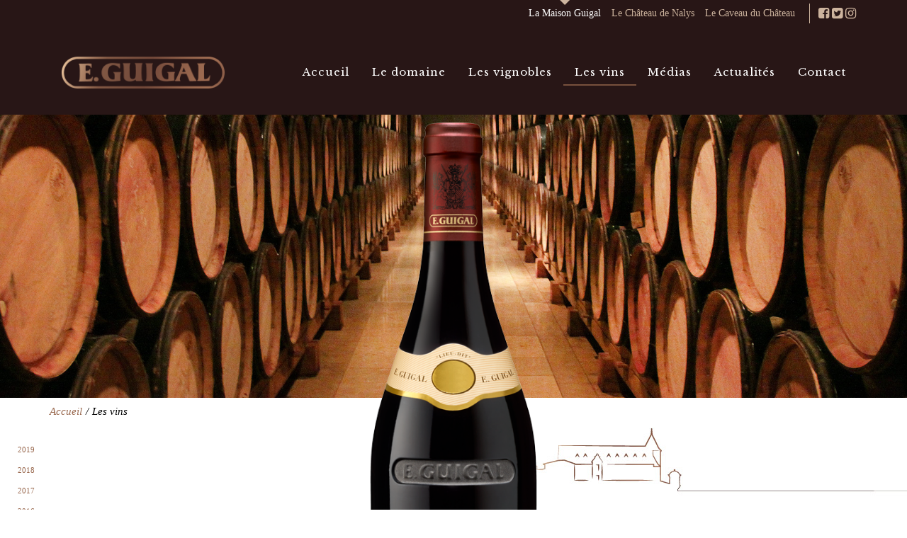

--- FILE ---
content_type: text/html; charset=utf-8
request_url: https://www.guigal.com/fr/vins.php?id_millesime=10&id_produit=11
body_size: 8706
content:
<?xml version="1.0" encoding="utf-8"?>
<!DOCTYPE html PUBLIC "-//W3C//DTD XHTML 1.0 Transitional//EN" "http://www.w3.org/TR/xhtml1/DTD/xhtml1-transitional.dtd">
<html xmlns="http://www.w3.org/1999/xhtml">
<head>
	<meta http-equiv="X-UA-Compatible" content="IE=9"/>
	<meta http-equiv="Content-Type" content="text/html; charset=utf-8"/>
	<meta http-equiv="content-language" content="fr"/>

	<title> Vin &quot;Lieu-dit&quot; - Rouge Millésime 2009 | E.GUIGAL</title>
	<meta name="description" content="Toutes les informations sur notre vin &quot;Lieu-dit&quot; - Rouge Millésime 2009 : fiche technique, références, et suggestions."/>
	<meta name="keywords" content="Guigal, Vins cotes du Rhône, Ampuis, Côte-Rôtie, Condrieu, Mouline, Vin, Landonne, Turque, Doriane, Hermitage, Châteauneuf, Ermitage, Ex-Voto, Vignes de l'Hospice, Brune et Blonde, Lieu-dit, Côtes du Rhône"/>

	<link rel="shortcut icon" href="https://www.guigal.com/favicon.ico"/>
	<base href="https://www.guigal.com/"/>
	<link rel="stylesheet" type="text/css" href="/css/main.min.css"/>
	<link rel="stylesheet" type="text/css" href="/css/lytebox.css"/>

	<link rel="stylesheet" href="/js/colorbox/1.6.1/css/colorbox.min.css"/>
	<link rel="stylesheet" id="Libre+Baskerville-css" href="https://fonts.googleapis.com/css?family=Libre+Baskerville%3A1%2C100%2C300%2C400%2C400italic%2C700%2C700italic&#038;ver=4.9.7" type="text/css" media="all"/>

		<!--[if IE]>
	<link rel="stylesheet" type="text/css" href="https://www.guigal.com/css/style-ie.css"/>
	<![endif]-->
		<!--[if lte IE 6]>
	<link rel="stylesheet" type="text/css" href="https://www.guigal.com/css/style-ie6.css"/>
	<![endif]-->
		<!--[if IE 7]>
	<link rel="stylesheet" type="text/css" href="https://www.guigal.com/css/style-ie7.css"/>
	<![endif]-->
		<!--[if IE 8]>
	<link rel="stylesheet" type="text/css" href="https://www.guigal.com/css/style-ie8.css"/>
	<![endif]-->

	<link rel="stylesheet" href="/css/lightbox.css" type="text/css" media="screen"/>

	<link rel="stylesheet" type="text/css" href="/css/dev.css"/>

	<!-- Bootstrap 3.3.7 - Latest compiled and minified CSS -->
	<!--<link rel="stylesheet" href="https://maxcdn.bootstrapcdn.com/bootstrap/3.3.7/css/bootstrap.min.css" integrity="sha384-BVYiiSIFeK1dGmJRAkycuHAHRg32OmUcww7on3RYdg4Va+PmSTsz/K68vbdEjh4u" crossorigin="anonymous"/>-->

	<script src="/js/prototype.js" type="text/javascript"></script>
	<script src="/js/scriptaculous.js?load=effects,builder" type="text/javascript"></script>
	<script src="/js/lightbox.js" type="text/javascript"></script>
	<script src="/js/iepngfix_tilebg.js" type="text/javascript"></script>

	<script type="text/javascript" src="/js/jquery-1.6.3.js"></script>
	<script type="text/javascript" src="/js/jquery_noconflict.js"></script>
	<script type="text/javascript" src="/js/jquery.tools.min.js"></script>
	<script type="text/javascript" src="/js/flowplayer-3.2.4.min.js"></script>
	<!-- <script type="text/javascript" src="/js/flowplayer.ipad-3.2.2.js"></script> -->
	<script type="text/javascript" src="/js/flowplayer.playlist-3.0.8-fgp.js"></script>

	<script type="text/javascript" src="/js/app.js"></script>



	<!-- Bootstrap 3.3.7 - Latest compiled and minified JavaScript -->
	<!--<script src="https://maxcdn.bootstrapcdn.com/bootstrap/3.3.7/js/bootstrap.min.js" integrity="sha384-Tc5IQib027qvyjSMfHjOMaLkfuWVxZxUPnCJA7l2mCWNIpG9mGCD8wGNIcPD7Txa" crossorigin="anonymous"></script>-->

			<script type="text/javascript" language="javascript" src="/js/xajax_js/xajax_core.js"></script>
		
<script type="text/javascript" charset="UTF-8">
/* <![CDATA[ */
try { if (undefined == xajax.config) xajax.config = {}; } catch (e) { xajax = {}; xajax.config = {}; };
xajax.config.requestURI = "https://www.guigal.com/fr/vins.php?id_millesime=10&id_produit=11";
xajax.config.statusMessages = false;
xajax.config.waitCursor = true;
xajax.config.version = "xajax 0.5 rc2";
xajax.config.legacy = false;
xajax.config.defaultMode = "asynchronous";
xajax.config.defaultMethod = "POST";
/* ]]> */
</script>
<script type="text/javascript" src="/js/xajax_js/xajax_core.js" charset="UTF-8"></script>
<script type="text/javascript" charset="UTF-8">
/* <![CDATA[ */
window.setTimeout(
 function() {
  var scriptExists = false;
  try { if (xajax.isLoaded) scriptExists = true; }
  catch (e) {}
  if (!scriptExists) {
   alert("Error: the xajax Javascript component could not be included. Perhaps the URL is incorrect?\nURL: /js/xajax_js/xajax_core.js");
  }
 }, 2000);
/* ]]> */
</script>

<script type='text/javascript' charset='UTF-8'>
/* <![CDATA[ */
xajax_login = function() { return xajax.request( { xjxfun: 'login' }, { parameters: arguments } ); };
xajax_logout = function() { return xajax.request( { xjxfun: 'logout' }, { parameters: arguments } ); };
xajax_checkLogged = function() { return xajax.request( { xjxfun: 'checkLogged' }, { parameters: arguments } ); };
/* ]]> */
</script>
	

	            	        
	<script src="/js/fiche_technique.js" type="text/javascript"></script>
	<script src="/js/jquery-ui-1.8.5.js" type="text/javascript"></script>
	<script src="/js/jquery-1.10.2.min.js" type="text/javascript"></script>
	<script type="text/javascript" src="/js/jquery_noconflict.js"></script>
	<script src="/js/Swiper-3.3.1/dist/js/swiper.jquery.js" type="text/javascript"></script>
	<script type="text/javascript" src="/js/tmstickup.js"></script>
	<script type="text/javascript" src="/js/jquery.pin.js"></script>
	<script type="text/javascript" src="/js/colorbox/1.6.1/js/colorbox.js"></script>

	<link rel="stylesheet" type="text/css" href="/js/Swiper-3.3.1/dist/css/swiper.css"/>

<!--
	<tal:block condition="php:produit.Famille EQ 0">
		<script>
			jQuery(document).ready(function() {
				jQuery("#accordion").accordion({collapsible: false, animated : true});
				jQuery("#accordion").accordion( "option", "active", 0 );
			});
		</script>
	</tal:block>
	<tal:block condition="php:produit.Famille EQ 1">
		<script>
			jQuery(document).ready(function() {
				jQuery("#accordion").accordion({ collapsible: true, animated : true});
				jQuery("#accordion").accordion( "option", "active", 1 );
			});
		</script>
	</tal:block>
-->

	<link rel="canonical" href="https://www.guigal.com/fr/vins.php?id_millesime=10&amp;id_produit=11"/>

	<script>
		jQuery(document).ready(function() {
			jQuery(".menu_fiche_technique .contenu_onglet ul.swiper-wrapper li:first-child a").removeClass("act");
		});
	</script>

	


    
	<script type="text/javascript">
	var _gaq = _gaq || [];
	_gaq.push(['_setAccount', 'UA-26900974-1']);
	_gaq.push(['_trackPageview']);

	(function() {
	var ga = document.createElement('script'); ga.type = 'text/javascript'; ga.async = true;
	ga.src = ('https:' == document.location.protocol ? 'https://ssl' : 'http://www') + '.google-analytics.com/ga.js';
	var s = document.getElementsByTagName('script')[0]; s.parentNode.insertBefore(ga, s);
	})();
    </script>
</head>

<body>
	<div class="fr">
		<div id="vins" class="page vins">
			<div id="lytebox"></div>
			<header id="entete" class="header">
				<div class="entete">
					<div class="container">
						
		<div class="row header-top">
			<div class="col-md-12">
				<div class="top">
						<div class="menu-top">
		<ul>
			<li class="act">
				<a href="#" class="active">La Maison Guigal</a>							</li>
			<li>
				<a href="http://www.nalys.com">Le Château de Nalys</a>							</li>
			<li>
				<a href="https://www.lecaveauduchateau.com/">Le Caveau du Château</a>							</li>
		</ul>
	</div>
						<div class="reseaux-sociaux">
		<a href="https://www.facebook.com/eguigal/" target="_blank">
			<i class="fa fa-facebook-square"></i>
		</a>
		<a href="https://twitter.com/DOMAINEGUIGAL" target="_blank">
			<i class="fa fa-twitter-square"></i>
		</a>
		<a href="https://www.instagram.com/domaineguigal/" target="_blank">
			<i class="fa fa-instagram"></i>
		</a>
	</div>
									</div>
			</div>
		</div>

		<div class="row header-bottom">
			<div class="col-md-3 logo-entete">
				<div class="logo">
						<h1>
		<a href="/fr/">
			<img src="/images/guigal.png" alt="E.GUIGAL" title="E.GUIGAL" class="img-responsive"/>
		</a>
	</h1>
				</div>
			</div>
			<div class="col-md-9 menu">
					<nav class="menu-general">
		<ul class="level_1">
			<li class="accueil ">
				<a href="/fr/">
					Accueil									</a>
			</li>
			<li class="domaine ">
				<a href="/fr/domaine.php">
					Le domaine									</a>
			</li>
			<li class="vignoble ">
				<a href="/fr/lesvignobles.php">
					Les vignobles									</a>
			</li>
			<li class="vins act submenu">
				<a href="/fr/vins.php">
					Les vins									</a>
				<div class="level_2">
					<div class="wrap-nav">
						<nav class="m-2">

							<div class="titre-categorie c-2">
								Les Trésors							</div>
							<ul class="clearfix">								<li>																			<nav>											<div class="titre-sous-categorie">Côte-Rôtie</div>											<ul>
																									<li>
														<a class=" " href="/fr/vins.php?id_produit=44">&quot;Château d&#039;Ampuis&quot;</a></li>
																									<li>
														<a class=" " href="/fr/vins.php?id_produit=1">&quot;La Mouline&quot;</a></li>
																									<li>
														<a class=" " href="/fr/vins.php?id_produit=2">&quot;La Turque&quot;</a></li>
																									<li>
														<a class=" " href="/fr/vins.php?id_produit=3">&quot;La Landonne&quot;</a></li>
																							</ul>
										</nav>																			<nav>											<div class="titre-sous-categorie">Condrieu</div>											<ul>
																									<li>
														<a class=" " href="/fr/vins.php?id_produit=5">&quot;La Doriane&quot;</a></li>
																									<li>
														<a class=" " href="/fr/vins.php?id_produit=45">&quot;Luminescence&quot;</a></li>
																							</ul>
										</nav>																			<nav>											<div class="titre-sous-categorie">Ermitage</div>											<ul>
																									<li>
														<a class=" " href="/fr/vins.php?id_produit=8">&quot;Ex-Voto&quot; - Rouge</a></li>
																									<li>
														<a class=" " href="/fr/vins.php?id_produit=7">&quot;Ex-Voto&quot; - Blanc</a></li>
																							</ul>
										</nav>																			<nav>											<div class="titre-sous-categorie">Saint-Joseph</div>											<ul>
																									<li>
														<a class="act " href="/fr/vins.php?id_produit=11">&quot;Lieu-dit&quot; - Rouge</a></li>
																									<li>
														<a class=" " href="/fr/vins.php?id_produit=10">&quot;Lieu-dit&quot; - Blanc</a></li>
																									<li>
														<a class=" " href="/fr/vins.php?id_produit=9">&quot;Vignes de l&#039;Hospice&quot;</a></li>
																							</ul>
										</nav>																	</li>							</ul>
						</nav><nav class="m-1">

							<div class="titre-categorie c-1">
								La Collection							</div>
							<ul class="clearfix">								<li>																			<nav>											<div class="titre-sous-categorie">Rhône Septentrional</div>											<ul>
																									<li>
														<a class=" " href="/fr/vins.php?id_produit=12">Côte-Rôtie Brune &amp; Blonde de GUIGAL</a></li>
																									<li>
														<a class=" " href="/fr/vins.php?id_produit=13">Condrieu</a></li>
																									<li>
														<a class=" " href="/fr/vins.php?id_produit=14">Hermitage Rouge</a></li>
																									<li>
														<a class=" " href="/fr/vins.php?id_produit=15">Hermitage Blanc</a></li>
																									<li>
														<a class=" " href="/fr/vins.php?id_produit=16">Saint-Joseph Rouge</a></li>
																									<li>
														<a class=" " href="/fr/vins.php?id_produit=17">Saint-Joseph Blanc</a></li>
																									<li>
														<a class=" " href="/fr/vins.php?id_produit=18">Crozes-Hermitage Rouge</a></li>
																									<li>
														<a class=" " href="/fr/vins.php?id_produit=19">Crozes-Hermitage Blanc</a></li>
																							</ul>
										</nav>																			<nav>											<div class="titre-sous-categorie">Rhône Méridional</div>											<ul>
																									<li>
														<a class=" " href="/fr/vins.php?id_produit=20">Châteauneuf-du-Pape Rouge</a></li>
																									<li>
														<a class=" " href="/fr/vins.php?id_produit=47">Châteauneuf-du-Pape Blanc</a></li>
																									<li>
														<a class=" " href="/fr/vins.php?id_produit=21">Gigondas Rouge</a></li>
																									<li>
														<a class=" " href="/fr/vins.php?id_produit=22">Tavel</a></li>
																									<li>
														<a class=" " href="/fr/vins.php?id_produit=23">Côtes du Rhône Rouge</a></li>
																									<li>
														<a class=" " href="/fr/vins.php?id_produit=25">Côtes du Rhône Rosé</a></li>
																									<li>
														<a class=" " href="/fr/vins.php?id_produit=24">Côtes du Rhône Blanc</a></li>
																							</ul>
										</nav>																	</li>							</ul>
						</nav><nav class="m-3">

							<div class="titre-categorie c-3">
								Le Château de Nalys							</div>
							<ul class="clearfix">								<li>																			<nav>											<div class="titre-sous-categorie">Châteauneuf-du-Pape Blanc</div>											<ul>
																									<li>
														<a class=" " href="/fr/vins.php?id_produit=48">Saintes Pierres de Nalys</a></li>
																									<li>
														<a class=" " href="/fr/vins.php?id_produit=49">Château de Nalys - Grand Vin</a></li>
																							</ul>
										</nav>																			<nav>											<div class="titre-sous-categorie">Châteauneuf-du-Pape Rouge</div>											<ul>
																									<li>
														<a class=" " href="/fr/vins.php?id_produit=50">Saintes Pierres de Nalys</a></li>
																									<li>
														<a class=" " href="/fr/vins.php?id_produit=51">Château de Nalys - Grand Vin</a></li>
																							</ul>
										</nav>																	</li>							</ul>
						</nav>					</div>
				</div>
			</li>

			<li class="medias submenu">
				<a href="javascript:return false;">
					Médias									</a>
				<ul class="level_2_simple">

					<li class="phototheque ">
						<a href="/fr/phototheque.php">
							Photothèque													</a>
					</li>
					<li class="videotheque ">
						<a href="/fr/videotheque.php">
							Videothèque													</a>
					</li>

				</ul>
			</li>
			<li class="actualites ">
				<a href="/fr/actualites.php">
					Actualités									</a>
			</li>
			<li class="contact ">
				<a href="/fr/contact.php">
					Contact									</a>
			</li>
		</ul>
	</nav>
			</div>
		</div>

						</div>
				</div>
			</header>
			<div id="wrap">
				<div id="contenu">
					
		<div class="fiche-technique">

			<div class="bandeau-produit">

				<img src="/images/bandeaux/lesvins.jpg" class="img-responsive"/>

			</div>

			<div class="poucet">
				<div class="container">
						<div class="petit_poucet">
		<ul>
							<li class="miette">
					<a href="/fr/">Accueil</a>				</li>				<li>/</li>																			<li class="dernier">
					Les vins				</li>					</ul>

		<div class="clear"></div>
	</div>
				</div>
			</div>



			<div class="caracteristiques">

						<ul class="menu_annee_fiche_technique">
							<li>
					<a href="/fr/vins.php?id_millesime=25&amp;id_produit=11" class="">2019</a></li><li>
					<a href="/fr/vins.php?id_millesime=24&amp;id_produit=11" class="">2018</a></li><li>
					<a href="/fr/vins.php?id_millesime=23&amp;id_produit=11" class="">2017</a></li><li>
					<a href="/fr/vins.php?id_millesime=22&amp;id_produit=11" class="">2016</a></li><li>
					<a href="/fr/vins.php?id_millesime=21&amp;id_produit=11" class="">2015</a></li><li>
					<a href="/fr/vins.php?id_millesime=20&amp;id_produit=11" class="">2014</a></li><li>
					<a href="/fr/vins.php?id_millesime=19&amp;id_produit=11" class="">2013</a></li><li>
					<a href="/fr/vins.php?id_millesime=18&amp;id_produit=11" class="">2012</a></li><li>
					<a href="/fr/vins.php?id_millesime=16&amp;id_produit=11" class="">2011</a></li><li>
					<a href="/fr/vins.php?id_millesime=17&amp;id_produit=11" class="">2010</a></li><li>
					<a href="/fr/vins.php?id_millesime=10&amp;id_produit=11" class="act">2009</a></li><li>
					<a href="/fr/vins.php?id_millesime=15&amp;id_produit=11" class="">2008</a></li>					</ul>
	
				<div class="container">
					<div class="col-md-4 actions-produit">
						
		<div class="citation">
			<span class="guillemet gauche">“</span> « Les Trésors naissent au cœur des parcelles les plus mythiques du Domaine Guigal, bénéficiant de toutes les attentions depuis la vigne jusqu’aux caves, ils incarnent à eux seuls l’inspiration et l’héritage de siècles de viticulture sur un terroir d’exception ». <span class="guillemet droite">”</span>
		</div>

						</div>
					<div class="col-md-4 separation-centre">
											</div>
					<div class="col-md-4 infos-produit">
						
		<div class="titre">

			<div class="gamme">Saint-Joseph</div>
			<h1 class="titre_produit">&quot;Lieu-dit&quot; - Rouge</h1>

		</div>

		<div class="baseline">
			Le Saint-Joseph « Lieu-dit » est issu de la vigne cadastrée « Saint-Joseph » ayant donné son nom à l’appellation. Ce vin puissant et épicé est soutenu en bouche par une belle fraicheur apportant élégance et équilibre.		</div>
		<div class="boutons_geo">
							<a href="https://www.youtube.com/embed/wEtG0sGY6fc" class="cboxElement picto geo" data-lightbox-youtube="youtube">
					Géolocaliser la parcelle									</a>
			
			<a href="/fr/vins.php?id_produit=11/#accordion" class="lien-famille" data-id="f-2">
				Voir les autres « Les Trésors »							</a>

							<a href="/fr/vins.php?id_produit=11/#accordion" class="lien-categorie" data-id="c4">
					Voir les autres « Saint-Joseph »									</a>
			
		</div>



		<div class="photo-produit">
							<div class="visuel-produit">
					<img src="/uploads/Saint-Joseph-Lieu-Dit-00-RG.png" class="img-responsive"/>
				</div>
					</div>
						</div>
				</div>

			</div>

			
		<div class="onglets-produit">
			<div class="onglets onglets-carac">
				<div class="container">
					<ul class="level_1">
						<li class="onglet premier" id="onglet_fiche">
							<a href="#" onclick="ongletFiche();return false;">Fiche technique</a>
						</li>
						<li class="onglet" id="onglet_references">
							<a href="#" onclick="ongletReferences();return false;">Références</a>
						</li>
						<li class="onglet" id="onglet_suggestions">
							<a href="#" onclick="ongletSuggestions();return false;">Suggestions</a>
						</li>
					</ul>
				</div>
			</div>

			<div class="contenu_onglet" id="contenu_onglet">
				<div class="container">
					<div id="contenu_fiche">
						<div class="row">
							<div class="item_reference col-md-3">
								<h4 class="titre">Géologie du sol</h4>
								<div class="texte">Vignes escarpées. Gneiss lité à filons de granite.</div>
							</div>
							<div class="item_reference col-md-3">
								<h4 class="titre">Encépagement</h4>
								<div class="texte">100% Syrah.</div>
							</div>
							<div class="item_reference col-md-3">
								<h4 class="titre">Âge moyens des vignes</h4>
								<div class="texte">Entre 20 et 75 ans.</div>
							</div>



							<div class="item_reference col-md-3">
								<h4 class="titre">Vinifications</h4>
								<div class="texte">Contrôle des fermentations alcooliques et températures jusqu’à 33°C.</div>
							</div>
							<div class="item_reference col-md-3">
								<h4 class="titre">Élevage</h4>
								<div class="texte">L’élevage est assuré pour une moitié en pièces neuves et pour l’autre moitié en pièces de 1 vin.</div>
							</div>

							<div class="item_reference col-md-3">
								<h4 class="titre">Rendements</h4>
								<div class="texte">35 Hl / hectare.</div>
							</div>
							<div class="item_reference col-md-3">
								<h4 class="titre">Production</h4>
								<div class="texte">Environ 8000 bouteilles.</div>
							</div>
							<div class="item_reference col-md-3">
								<h4 class="titre">Dégustation</h4>
								<div class="texte">
									<div><b>Visuel</b> : Robe rouge sombre.<br/></div>									<div><b>Olfactif</b> : Nez complexe à dominantes de fruits noirs et d’arômes délicats du bois. Le nez est très pure et intense.<br/></div>									<div><b>Gustatif</b> : L’attaque en bouche est puissante. Les tanins sont ronds et élégants grâce à l’élevage sous bois.<br/></div>									<div><b>Ensemble</b> : Ce Saint-Joseph est une grande réussite. Il a gardé sa fraîcheur et sa puissance et devrait s’affiner avec le temps.<br/></div>								</div>
							</div>
							<div class="item_reference col-md-3">
								<h4 class="titre">Notre commentaire</h4>
								<div class="texte">Ce vin est une expression unique de l’excellence du lieu-dit « Saint-Joseph », vignoble qui compte parmi les fleurons de cette Appellation montante des Côtes-du-Rhône septentrionales. C’est ce coteau qui lors de la création des A.O.C. donna son nom à l’Appellation Saint-Joseph.
L’étiquette a été réalisée par Roger PFUND, artiste Franco-Suisse ayant pour spécialité la conception des billets de banque. C’est lui notamment qui fut le designer de la dernière série des billets Français.</div>
							</div>
						</div>
						<a class="bt-impression" target="_blank" href="/fr/impression.php?id_produit=11">Imprimer</a>
					</div>


					<div id="contenu_references">
						<div class="row">
							<div class="texte">
								<h3 class="titre_millesime">Millésime 2009</h3>
								<p><p>&nbsp;</p>

<p><em><strong>Wine Advocate #193 - Feb 2011 </strong></em></p>

<p><em><strong>Score : (90-95)&nbsp; </strong></em></p>

<p>The 2009 St.-Joseph Lieu-Dit St.-Joseph appears to be phenomenal. Aromas of ink, graphite, blackberries, black currants, sweet cherries, spring flowers and crushed rocks jump from the glass of this full-bodied red. With stunning purity and depth, this should be a prodigious St.-Joseph to drink during its first 10-15 years of life. Drink: 2011 - 2026. <strong>Robert Parker.</strong></p>

<p><br />
<strong><em>Guide Bettane et Desseauve des Vins de France</em></strong></p>

<p><strong><em>Score : 17/20</em></strong></p>

<p>Le riche &eacute;levage apporte un poli splendide au tanin, une suavit&eacute; rare pour le cru, o&ugrave; la min&eacute;ralit&eacute; est encore discr&egrave;te. La plupart des bouteilles sont d&eacute;j&agrave; bues, et c&rsquo;est bien dommage.</p></p>
							</div>
						</div>
					</div>

					<div id="contenu_suggestions">
						<div class="item_reference col-md-3">
							<h4 class="titre">Consommation</h4>
							<div class="texte">A boire/à garder</div>
						</div>
						<div class="item_reference col-md-3">
							<h4 class="titre">Température de service</h4>
							<div class="texte">16°C à 18°C.</div>
						</div>
						<div class="item_reference col-md-3">
							<h4 class="titre">Durée de conservation</h4>
							<div class="texte">10 ans environ.</div>
						</div>
						<div class="item_reference  col-md-3">
							<h4 class="titre">Suggestions accords mets / vins</h4>
							<div class="texte">Viandes rouges, gibiers et fromages.</div>
						</div>					</div>
				</div>
			</div>
		</div>

		<div class="bloc-menu-produit">
			<div class="bloc-menu">
				<div class="container">
					<div class="row">
						<div class="col-md-6 bloc">
							<img src="/images/tonnelerie.jpg" class="img-responsive"/>
							<div class="libelle">
								<h2 class="titre">
									Tonnellerie																	</h2>
								<h3 class="sous-titre">
									du Domaine																	</h3>
							</div>

							<a href="/fr/domaine.php?onglet=t#colonne_centre"></a>

						</div>
						<div class="col-md-6 bloc">
							<img src="/images/vinification.jpg" class="img-responsive"/>
							<div class="libelle">
								<h2 class="titre">
									Élaboration																	</h2>
								<h3 class="sous-titre">
									de vins d’exception																	</h3>
							</div>

							<a href="/fr/domaine.php"></a>

						</div>
					</div>
				</div>
			</div>

		</div>

			<div id="accordion" class="menu_fiche_technique">
			<div class="onglets-produit">
		<div class="onglets-carac">
			<div class="container">
				<ul class="level_1">
											<li class="onglet premier" id="onglet_tresor" data-id="f-2" data-has-subitems="">
							<a href="#">Les Trésors</a>
						</li>
											<li class="onglet" id="onglet_collections" data-id="f-1" data-has-subitems="">
							<a href="#">La Collection</a>
						</li>
											<li class="onglet" id="onglet_nalys" data-id="f-3" data-has-subitems="">
							<a href="#">Le Château de Nalys</a>
						</li>
									</ul>
			</div>
		</div>
	</div>
		<div class="contenu_onglet">
			<div class="container">									<div class="categorie" data-id="f-2">
						<div class="swiper mode-carousel swiper-tresor swiper-f-2">
							<div class="swiper-container">
								<ul class="swiper-wrapper">
																			<li class="swiper-slide">
																							<img src="/images/fond-vignette-slider-produit.png" class="img-responsive fond"/>
											
											<a title="&quot;Château d&#039;Ampuis&quot;" href="/fr/vins.php?id_produit=44" class="">

																									<div class="wrap-vignette">
														<div class="vignette">
															<img class="img-responsive" src="/uploads/Cote-Rotie-Chateau-D-Ampuis-00-RG_Vignette.png"/>
														</div>
														<div class="cat">
																														Côte-Rôtie														</div>
													</div>
													<div class="wrap-vignette-on">
														<div class="libelle">
															<div class="cat">Côte-Rôtie</div>															<div class="nom">&quot;Château d&#039;Ampuis&quot;</div>
														</div>
													</div>
																																			</a>
										</li><li class="swiper-slide">
																							<img src="/images/fond-vignette-slider-produit.png" class="img-responsive fond"/>
											
											<a title="&quot;La Mouline&quot;" href="/fr/vins.php?id_produit=1" class="">

																									<div class="wrap-vignette">
														<div class="vignette">
															<img class="img-responsive" src="/uploads/Cote-Rotie-La-Mouline-00-RG_Vignette.png"/>
														</div>
														<div class="cat">
																														Côte-Rôtie														</div>
													</div>
													<div class="wrap-vignette-on">
														<div class="libelle">
															<div class="cat">Côte-Rôtie</div>															<div class="nom">&quot;La Mouline&quot;</div>
														</div>
													</div>
																																			</a>
										</li><li class="swiper-slide">
																							<img src="/images/fond-vignette-slider-produit.png" class="img-responsive fond"/>
											
											<a title="&quot;La Turque&quot;" href="/fr/vins.php?id_produit=2" class="">

																									<div class="wrap-vignette">
														<div class="vignette">
															<img class="img-responsive" src="/uploads/Cote-Rotie-La-Turque-00-RG_Vignette.png"/>
														</div>
														<div class="cat">
																														Côte-Rôtie														</div>
													</div>
													<div class="wrap-vignette-on">
														<div class="libelle">
															<div class="cat">Côte-Rôtie</div>															<div class="nom">&quot;La Turque&quot;</div>
														</div>
													</div>
																																			</a>
										</li><li class="swiper-slide">
																							<img src="/images/fond-vignette-slider-produit.png" class="img-responsive fond"/>
											
											<a title="&quot;La Landonne&quot;" href="/fr/vins.php?id_produit=3" class="">

																									<div class="wrap-vignette">
														<div class="vignette">
															<img class="img-responsive" src="/uploads/Cote-Rotie-La-Landonne-00-RG_Vignette.png"/>
														</div>
														<div class="cat">
																														Côte-Rôtie														</div>
													</div>
													<div class="wrap-vignette-on">
														<div class="libelle">
															<div class="cat">Côte-Rôtie</div>															<div class="nom">&quot;La Landonne&quot;</div>
														</div>
													</div>
																																			</a>
										</li>																			<li class="swiper-slide">
																							<img src="/images/fond-vignette-slider-produit.png" class="img-responsive fond"/>
											
											<a title="&quot;La Doriane&quot;" href="/fr/vins.php?id_produit=5" class="">

																									<div class="wrap-vignette">
														<div class="vignette">
															<img class="img-responsive" src="/uploads/Condrieu-La-Doriane-00-BLC_Vignette.png"/>
														</div>
														<div class="cat">
																														Condrieu														</div>
													</div>
													<div class="wrap-vignette-on">
														<div class="libelle">
															<div class="cat">Condrieu</div>															<div class="nom">&quot;La Doriane&quot;</div>
														</div>
													</div>
																																			</a>
										</li><li class="swiper-slide">
																							<img src="/images/fond-vignette-slider-produit.png" class="img-responsive fond"/>
											
											<a title="&quot;Luminescence&quot;" href="/fr/vins.php?id_produit=45" class="">

																									<div class="wrap-vignette">
														<div class="vignette">
															<img class="img-responsive" src="/uploads/Condrieu-Luminescence-00-BLC_Vignette.png"/>
														</div>
														<div class="cat">
																														Condrieu														</div>
													</div>
													<div class="wrap-vignette-on">
														<div class="libelle">
															<div class="cat">Condrieu</div>															<div class="nom">&quot;Luminescence&quot;</div>
														</div>
													</div>
																																			</a>
										</li>																			<li class="swiper-slide">
																							<img src="/images/fond-vignette-slider-produit.png" class="img-responsive fond"/>
											
											<a title="&quot;Ex-Voto&quot; - Rouge" href="/fr/vins.php?id_produit=8" class="">

																									<div class="wrap-vignette">
														<div class="vignette">
															<img class="img-responsive" src="/uploads/Ermitage-Ex-Voto-00-RG_Vignette.png"/>
														</div>
														<div class="cat">
																														Ermitage														</div>
													</div>
													<div class="wrap-vignette-on">
														<div class="libelle">
															<div class="cat">Ermitage</div>															<div class="nom">&quot;Ex-Voto&quot; - Rouge</div>
														</div>
													</div>
																																			</a>
										</li><li class="swiper-slide">
																							<img src="/images/fond-vignette-slider-produit.png" class="img-responsive fond"/>
											
											<a title="&quot;Ex-Voto&quot; - Blanc" href="/fr/vins.php?id_produit=7" class="">

																									<div class="wrap-vignette">
														<div class="vignette">
															<img class="img-responsive" src="/uploads/Hermitage-Ex-Voto-00-BLC_Vignette.png"/>
														</div>
														<div class="cat">
																														Ermitage														</div>
													</div>
													<div class="wrap-vignette-on">
														<div class="libelle">
															<div class="cat">Ermitage</div>															<div class="nom">&quot;Ex-Voto&quot; - Blanc</div>
														</div>
													</div>
																																			</a>
										</li>																			<li class="swiper-slide">
																							<img src="/images/fond-vignette-slider-produit.png" class="img-responsive fond"/>
											
											<a title="&quot;Lieu-dit&quot; - Rouge" href="/fr/vins.php?id_produit=11" class="act">

																									<div class="wrap-vignette">
														<div class="vignette">
															<img class="img-responsive" src="/uploads/Saint-Joseph-Lieu-Dit-00-RG_Vignette.png"/>
														</div>
														<div class="cat">
																														Saint-Joseph														</div>
													</div>
													<div class="wrap-vignette-on">
														<div class="libelle">
															<div class="cat">Saint-Joseph</div>															<div class="nom">&quot;Lieu-dit&quot; - Rouge</div>
														</div>
													</div>
																																			</a>
										</li><li class="swiper-slide">
																							<img src="/images/fond-vignette-slider-produit.png" class="img-responsive fond"/>
											
											<a title="&quot;Lieu-dit&quot; - Blanc" href="/fr/vins.php?id_produit=10" class="">

																									<div class="wrap-vignette">
														<div class="vignette">
															<img class="img-responsive" src="/uploads/Saint-Joseph-Lieu-Dit-00-BLC_Vignette.png"/>
														</div>
														<div class="cat">
																														Saint-Joseph														</div>
													</div>
													<div class="wrap-vignette-on">
														<div class="libelle">
															<div class="cat">Saint-Joseph</div>															<div class="nom">&quot;Lieu-dit&quot; - Blanc</div>
														</div>
													</div>
																																			</a>
										</li><li class="swiper-slide">
																							<img src="/images/fond-vignette-slider-produit.png" class="img-responsive fond"/>
											
											<a title="&quot;Vignes de l&#039;Hospice&quot;" href="/fr/vins.php?id_produit=9" class="">

																									<div class="wrap-vignette">
														<div class="vignette">
															<img class="img-responsive" src="/uploads/Saint-Joseph-Vignes-De-L-Hospice-00-RG_Vignette.png"/>
														</div>
														<div class="cat">
																														Saint-Joseph														</div>
													</div>
													<div class="wrap-vignette-on">
														<div class="libelle">
															<div class="cat">Saint-Joseph</div>															<div class="nom">&quot;Vignes de l&#039;Hospice&quot;</div>
														</div>
													</div>
																																			</a>
										</li>																	</ul>
								<div class="swiper-pagination"></div>
							</div>

							<div class="swiper-buttons">
								<div class="swiper-button-next swiper-button"></div>
								<div class="swiper-button-prev swiper-button"></div>
							</div>
						</div>
					</div>

					<script>
                        // <![CDATA[
                        jQuery(document).ready(function () {
                            var swiper = new Swiper(".swiper-f-2 .swiper-container", {
                                pagination          : ".swiper-f-2 .swiper-pagination",
                                paginationClickable : true,
                                autoHeight          : false,
                                autoplay            : false,
                                speed               : 700,
                                centeredSlides      : false,
                                loop                : false,
                                loopAdditionalSlides: 0,
                                keyboardControl     : true,

                                nextButton   : ".swiper-f-2 .swiper-button-next",
                                prevButton   : ".swiper-f-2 .swiper-button-prev",
                                spaceBetween : 15,
                                slidesPerView: 4,

                                breakpoints: {
                                    992: {
                                        slidesPerView: 3
                                    },
                                    768: {
                                        slidesPerView: 3
                                    },
                                    640: {
                                        slidesPerView:2                                    },
                                    320: {
                                        slidesPerView:1                                    }

                                }
                            });
                        });
                        // ]]>
					</script>
									<div class="categorie" data-id="f-1">
						<div class="swiper mode-carousel swiper-collections swiper-f-1">
							<div class="swiper-container">
								<ul class="swiper-wrapper">
																			<li class="swiper-slide">
																							<img src="/images/fond-vignette-slider-produit.png" class="img-responsive fond"/>
											
											<a title="Côte-Rôtie Brune &amp; Blonde de GUIGAL" href="/fr/vins.php?id_produit=12" class="">

																									<div class="wrap-vignette">
														<div class="vignette">
															<img class="img-responsive" src="/uploads/Cote-Rotie-00-RG_Vignette.png"/>
														</div>
														<div class="cat">
																														Rhône Septentrional														</div>
													</div>
													<div class="wrap-vignette-on">
														<div class="libelle">
															<div class="cat">Rhône Septentrional</div>															<div class="nom">Côte-Rôtie Brune &amp; Blonde de GUIGAL</div>
														</div>
													</div>
																																			</a>
										</li><li class="swiper-slide">
																							<img src="/images/fond-vignette-slider-produit.png" class="img-responsive fond"/>
											
											<a title="Condrieu" href="/fr/vins.php?id_produit=13" class="">

																									<div class="wrap-vignette">
														<div class="vignette">
															<img class="img-responsive" src="/uploads/Condrieu-00-BLC_Vignette.png"/>
														</div>
														<div class="cat">
																														Rhône Septentrional														</div>
													</div>
													<div class="wrap-vignette-on">
														<div class="libelle">
															<div class="cat">Rhône Septentrional</div>															<div class="nom">Condrieu</div>
														</div>
													</div>
																																			</a>
										</li><li class="swiper-slide">
																							<img src="/images/fond-vignette-slider-produit.png" class="img-responsive fond"/>
											
											<a title="Hermitage Rouge" href="/fr/vins.php?id_produit=14" class="">

																									<div class="wrap-vignette">
														<div class="vignette">
															<img class="img-responsive" src="/uploads/Hermitage-00-RG_Vignette.png"/>
														</div>
														<div class="cat">
																														Rhône Septentrional														</div>
													</div>
													<div class="wrap-vignette-on">
														<div class="libelle">
															<div class="cat">Rhône Septentrional</div>															<div class="nom">Hermitage Rouge</div>
														</div>
													</div>
																																			</a>
										</li><li class="swiper-slide">
																							<img src="/images/fond-vignette-slider-produit.png" class="img-responsive fond"/>
											
											<a title="Hermitage Blanc" href="/fr/vins.php?id_produit=15" class="">

																									<div class="wrap-vignette">
														<div class="vignette">
															<img class="img-responsive" src="/uploads/Hermitage-00-BLC_Vignette.png"/>
														</div>
														<div class="cat">
																														Rhône Septentrional														</div>
													</div>
													<div class="wrap-vignette-on">
														<div class="libelle">
															<div class="cat">Rhône Septentrional</div>															<div class="nom">Hermitage Blanc</div>
														</div>
													</div>
																																			</a>
										</li><li class="swiper-slide">
																							<img src="/images/fond-vignette-slider-produit.png" class="img-responsive fond"/>
											
											<a title="Saint-Joseph Rouge" href="/fr/vins.php?id_produit=16" class="">

																									<div class="wrap-vignette">
														<div class="vignette">
															<img class="img-responsive" src="/uploads/Saint-Joseph-00-RG_Vignette.png"/>
														</div>
														<div class="cat">
																														Rhône Septentrional														</div>
													</div>
													<div class="wrap-vignette-on">
														<div class="libelle">
															<div class="cat">Rhône Septentrional</div>															<div class="nom">Saint-Joseph Rouge</div>
														</div>
													</div>
																																			</a>
										</li><li class="swiper-slide">
																							<img src="/images/fond-vignette-slider-produit.png" class="img-responsive fond"/>
											
											<a title="Saint-Joseph Blanc" href="/fr/vins.php?id_produit=17" class="">

																									<div class="wrap-vignette">
														<div class="vignette">
															<img class="img-responsive" src="/uploads/Saint-Joseph-00-BLC_Vignette.png"/>
														</div>
														<div class="cat">
																														Rhône Septentrional														</div>
													</div>
													<div class="wrap-vignette-on">
														<div class="libelle">
															<div class="cat">Rhône Septentrional</div>															<div class="nom">Saint-Joseph Blanc</div>
														</div>
													</div>
																																			</a>
										</li><li class="swiper-slide">
																							<img src="/images/fond-vignette-slider-produit.png" class="img-responsive fond"/>
											
											<a title="Crozes-Hermitage Rouge" href="/fr/vins.php?id_produit=18" class="">

																									<div class="wrap-vignette">
														<div class="vignette">
															<img class="img-responsive" src="/uploads/Crozes-Hermitage-00-RG_Vignette.png"/>
														</div>
														<div class="cat">
																														Rhône Septentrional														</div>
													</div>
													<div class="wrap-vignette-on">
														<div class="libelle">
															<div class="cat">Rhône Septentrional</div>															<div class="nom">Crozes-Hermitage Rouge</div>
														</div>
													</div>
																																			</a>
										</li><li class="swiper-slide">
																							<img src="/images/fond-vignette-slider-produit.png" class="img-responsive fond"/>
											
											<a title="Crozes-Hermitage Blanc" href="/fr/vins.php?id_produit=19" class="">

																									<div class="wrap-vignette">
														<div class="vignette">
															<img class="img-responsive" src="/uploads/Crozes-Hermitage-00-BLC_Vignette.png"/>
														</div>
														<div class="cat">
																														Rhône Septentrional														</div>
													</div>
													<div class="wrap-vignette-on">
														<div class="libelle">
															<div class="cat">Rhône Septentrional</div>															<div class="nom">Crozes-Hermitage Blanc</div>
														</div>
													</div>
																																			</a>
										</li>																			<li class="swiper-slide">
																							<img src="/images/fond-vignette-slider-produit.png" class="img-responsive fond"/>
											
											<a title="Châteauneuf-du-Pape Rouge" href="/fr/vins.php?id_produit=20" class="">

																									<div class="wrap-vignette">
														<div class="vignette">
															<img class="img-responsive" src="/uploads/Chateauneuf-Du-Pape-00-RG_Vignette.png"/>
														</div>
														<div class="cat">
																														Rhône Méridional														</div>
													</div>
													<div class="wrap-vignette-on">
														<div class="libelle">
															<div class="cat">Rhône Méridional</div>															<div class="nom">Châteauneuf-du-Pape Rouge</div>
														</div>
													</div>
																																			</a>
										</li><li class="swiper-slide">
																							<img src="/images/fond-vignette-slider-produit.png" class="img-responsive fond"/>
											
											<a title="Châteauneuf-du-Pape Blanc" href="/fr/vins.php?id_produit=47" class="">

																									<div class="wrap-vignette">
														<div class="vignette">
															<img class="img-responsive" src="/uploads/Chateauneuf-Du-Pape-00-BLC_Vignette.png"/>
														</div>
														<div class="cat">
																														Rhône Méridional														</div>
													</div>
													<div class="wrap-vignette-on">
														<div class="libelle">
															<div class="cat">Rhône Méridional</div>															<div class="nom">Châteauneuf-du-Pape Blanc</div>
														</div>
													</div>
																																			</a>
										</li><li class="swiper-slide">
																							<img src="/images/fond-vignette-slider-produit.png" class="img-responsive fond"/>
											
											<a title="Gigondas Rouge" href="/fr/vins.php?id_produit=21" class="">

																									<div class="wrap-vignette">
														<div class="vignette">
															<img class="img-responsive" src="/uploads/Gigondas-00-RG_Vignette.png"/>
														</div>
														<div class="cat">
																														Rhône Méridional														</div>
													</div>
													<div class="wrap-vignette-on">
														<div class="libelle">
															<div class="cat">Rhône Méridional</div>															<div class="nom">Gigondas Rouge</div>
														</div>
													</div>
																																			</a>
										</li><li class="swiper-slide">
																							<img src="/images/fond-vignette-slider-produit.png" class="img-responsive fond"/>
											
											<a title="Tavel" href="/fr/vins.php?id_produit=22" class="">

																									<div class="wrap-vignette">
														<div class="vignette">
															<img class="img-responsive" src="/uploads/Tavel-00-Rose_Vignette.png"/>
														</div>
														<div class="cat">
																														Rhône Méridional														</div>
													</div>
													<div class="wrap-vignette-on">
														<div class="libelle">
															<div class="cat">Rhône Méridional</div>															<div class="nom">Tavel</div>
														</div>
													</div>
																																			</a>
										</li><li class="swiper-slide">
																							<img src="/images/fond-vignette-slider-produit.png" class="img-responsive fond"/>
											
											<a title="Côtes du Rhône Rouge" href="/fr/vins.php?id_produit=23" class="">

																									<div class="wrap-vignette">
														<div class="vignette">
															<img class="img-responsive" src="/uploads/Cotes-Du-Rhone-00-RG_Vignette.png"/>
														</div>
														<div class="cat">
																														Rhône Méridional														</div>
													</div>
													<div class="wrap-vignette-on">
														<div class="libelle">
															<div class="cat">Rhône Méridional</div>															<div class="nom">Côtes du Rhône Rouge</div>
														</div>
													</div>
																																			</a>
										</li><li class="swiper-slide">
																							<img src="/images/fond-vignette-slider-produit.png" class="img-responsive fond"/>
											
											<a title="Côtes du Rhône Rosé" href="/fr/vins.php?id_produit=25" class="">

																									<div class="wrap-vignette">
														<div class="vignette">
															<img class="img-responsive" src=""/>
														</div>
														<div class="cat">
																														Rhône Méridional														</div>
													</div>
													<div class="wrap-vignette-on">
														<div class="libelle">
															<div class="cat">Rhône Méridional</div>															<div class="nom">Côtes du Rhône Rosé</div>
														</div>
													</div>
																																			</a>
										</li><li class="swiper-slide">
																							<img src="/images/fond-vignette-slider-produit.png" class="img-responsive fond"/>
											
											<a title="Côtes du Rhône Blanc" href="/fr/vins.php?id_produit=24" class="">

																									<div class="wrap-vignette">
														<div class="vignette">
															<img class="img-responsive" src="/uploads/Cotes-Du-Rhone-00-BLC_Vignette.png"/>
														</div>
														<div class="cat">
																														Rhône Méridional														</div>
													</div>
													<div class="wrap-vignette-on">
														<div class="libelle">
															<div class="cat">Rhône Méridional</div>															<div class="nom">Côtes du Rhône Blanc</div>
														</div>
													</div>
																																			</a>
										</li>																	</ul>
								<div class="swiper-pagination"></div>
							</div>

							<div class="swiper-buttons">
								<div class="swiper-button-next swiper-button"></div>
								<div class="swiper-button-prev swiper-button"></div>
							</div>
						</div>
					</div>

					<script>
                        // <![CDATA[
                        jQuery(document).ready(function () {
                            var swiper = new Swiper(".swiper-f-1 .swiper-container", {
                                pagination          : ".swiper-f-1 .swiper-pagination",
                                paginationClickable : true,
                                autoHeight          : false,
                                autoplay            : false,
                                speed               : 700,
                                centeredSlides      : false,
                                loop                : false,
                                loopAdditionalSlides: 0,
                                keyboardControl     : true,

                                nextButton   : ".swiper-f-1 .swiper-button-next",
                                prevButton   : ".swiper-f-1 .swiper-button-prev",
                                spaceBetween : 15,
                                slidesPerView: 4,

                                breakpoints: {
                                    992: {
                                        slidesPerView: 3
                                    },
                                    768: {
                                        slidesPerView: 3
                                    },
                                    640: {
                                        slidesPerView:2                                    },
                                    320: {
                                        slidesPerView:1                                    }

                                }
                            });
                        });
                        // ]]>
					</script>
									<div class="categorie" data-id="f-3">
						<div class="swiper mode-carousel swiper-nalys swiper-f-3">
							<div class="swiper-container">
								<ul class="swiper-wrapper">
																			<li class="swiper-slide">
																							<img src="/images/fond-vignette-slider-produit.png" class="img-responsive fond"/>
											
											<a title="Saintes Pierres de Nalys" href="/fr/vins.php?id_produit=48" class="">

																									<div class="wrap-vignette">
														<div class="vignette">
															<img class="img-responsive" src="/uploads/Chateauneuf-Du-Pape-Saintes-Pierres-De-Nalys-00-BLC_Vignette.png"/>
														</div>
														<div class="cat">
																														Châteauneuf-du-Pape Blanc														</div>
													</div>
													<div class="wrap-vignette-on">
														<div class="libelle">
															<div class="cat">Châteauneuf-du-Pape Blanc</div>															<div class="nom">Saintes Pierres de Nalys</div>
														</div>
													</div>
																																			</a>
										</li><li class="swiper-slide">
																							<img src="/images/fond-vignette-slider-produit.png" class="img-responsive fond"/>
											
											<a title="Château de Nalys - Grand Vin" href="/fr/vins.php?id_produit=49" class="">

																									<div class="wrap-vignette">
														<div class="vignette">
															<img class="img-responsive" src="/uploads/Chateauneuf-Du-Pape-Chateau-De-Nalys-00-BLC_Vignette.png"/>
														</div>
														<div class="cat">
																														Châteauneuf-du-Pape Blanc														</div>
													</div>
													<div class="wrap-vignette-on">
														<div class="libelle">
															<div class="cat">Châteauneuf-du-Pape Blanc</div>															<div class="nom">Château de Nalys - Grand Vin</div>
														</div>
													</div>
																																			</a>
										</li>																			<li class="swiper-slide">
																							<img src="/images/fond-vignette-slider-produit.png" class="img-responsive fond"/>
											
											<a title="Saintes Pierres de Nalys" href="/fr/vins.php?id_produit=50" class="">

																									<div class="wrap-vignette">
														<div class="vignette">
															<img class="img-responsive" src="/uploads/Chateauneuf-Du-Pape-Saintes-Pierres-De-Nalys-00-RG_Vignette.png"/>
														</div>
														<div class="cat">
																														Châteauneuf-du-Pape Rouge														</div>
													</div>
													<div class="wrap-vignette-on">
														<div class="libelle">
															<div class="cat">Châteauneuf-du-Pape Rouge</div>															<div class="nom">Saintes Pierres de Nalys</div>
														</div>
													</div>
																																			</a>
										</li><li class="swiper-slide">
																							<img src="/images/fond-vignette-slider-produit.png" class="img-responsive fond"/>
											
											<a title="Château de Nalys - Grand Vin" href="/fr/vins.php?id_produit=51" class="">

																									<div class="wrap-vignette">
														<div class="vignette">
															<img class="img-responsive" src="/uploads/Chateauneuf-Du-Pape-Chateau-De-Nalys-00-RG_Vignette.png"/>
														</div>
														<div class="cat">
																														Châteauneuf-du-Pape Rouge														</div>
													</div>
													<div class="wrap-vignette-on">
														<div class="libelle">
															<div class="cat">Châteauneuf-du-Pape Rouge</div>															<div class="nom">Château de Nalys - Grand Vin</div>
														</div>
													</div>
																																			</a>
										</li>																	</ul>
								<div class="swiper-pagination"></div>
							</div>

							<div class="swiper-buttons">
								<div class="swiper-button-next swiper-button"></div>
								<div class="swiper-button-prev swiper-button"></div>
							</div>
						</div>
					</div>

					<script>
                        // <![CDATA[
                        jQuery(document).ready(function () {
                            var swiper = new Swiper(".swiper-f-3 .swiper-container", {
                                pagination          : ".swiper-f-3 .swiper-pagination",
                                paginationClickable : true,
                                autoHeight          : false,
                                autoplay            : false,
                                speed               : 700,
                                centeredSlides      : false,
                                loop                : false,
                                loopAdditionalSlides: 0,
                                keyboardControl     : true,

                                nextButton   : ".swiper-f-3 .swiper-button-next",
                                prevButton   : ".swiper-f-3 .swiper-button-prev",
                                spaceBetween : 15,
                                slidesPerView: 4,

                                breakpoints: {
                                    992: {
                                        slidesPerView: 3
                                    },
                                    768: {
                                        slidesPerView: 3
                                    },
                                    640: {
                                        slidesPerView:2                                    },
                                    320: {
                                        slidesPerView:1                                    }

                                }
                            });
                        });
                        // ]]>
					</script>
							</div>		</div>
	</div>
		<script>
        jQuery(document).ready(function () {
            affichage_onglet_menu_produit('f-2');
            affichage_slider_produit("f-2");
        });
        // ]]&gt;
	</script>


	
		</div>

    				</div>
				<footer id="pied" class="pied">
								<div class="container">
		<div class="logo-pied">
			<img src="/images/guigal.png" alt="E.GUIGAL" title="E.GUIGAL" class="img-responsive"/>
		</div>
		<div class="row">
			<div class="col-md-3 colonne-adresse">
				<div class="adresse">
					E.GUIGAL S.A.S.<br/>
					CHÂTEAU D'AMPUIS<br/>
					F69420 AMPUIS<br/>
					Téléphone : +33(0)4.74.56.10.22
				</div>

					<div class="reseaux-sociaux">
		<a href="https://www.facebook.com/eguigal/" target="_blank">
			<i class="fa fa-facebook-square"></i>
		</a>
		<a href="https://twitter.com/DOMAINEGUIGAL" target="_blank">
			<i class="fa fa-twitter-square"></i>
		</a>
		<a href="https://www.instagram.com/domaineguigal/" target="_blank">
			<i class="fa fa-instagram"></i>
		</a>
	</div>
			</div>
			<div class="col-md-9 colonne-menu">

				<ul class="menu-site-pied">
					<li class="domaine ">
						<a href="/fr/domaine.php">
							Le Domaine													</a>
					</li>
					<li class="vignoble ">
						<a href="/fr/lesvignobles.php">
							Les Vignobles													</a>
					</li>
					<li class="vins act">
						<a href="/fr/vins.php">
							Les Vins													</a>
					</li>
				</ul>
				<ul class="menu-site-pied">
					<li class="phototheque ">
						<a href="/fr/phototheque.php">
							Médias													</a>
					</li>
					<li class="actualites ">
						<a href="/fr/actualites.php">
							Actualités													</a>
					</li>
					<li class="contact ">
						<a href="/fr/horaires.php">
							Contact													</a>
					</li>
				</ul>
				<ul class="menu-site-pied">
					<li class="mentions-legales ">
						<a href="/fr/mentions_legales.php">Mentions légales</a>
					</li>
				</ul>

			</div>
		</div>
		<div class="logos-pied">
			<a href="http://www.vins-rhone.com/fr/visiter" target="_blank">
				<img src="/images/rdv-terroirs.jpg" class="img-responsive"/>
			</a>
			<a href="http://www.condrieu-coterotie.com/" target="_blank">
				<img src="/images/condrieu-cote-rotie.jpg" class="img-responsive"/>
			</a>
		</div>
		<div class="abus">L&#039;abus d&#039;alcool est dangereux pour la santé, à consommer avec modération</div>
	</div>
    				</footer>
			</div>
		</div>
	</div>
</body>
</html>




--- FILE ---
content_type: text/css
request_url: https://www.guigal.com/css/main.min.css
body_size: 36733
content:
@charset "UTF-8";/*!
 * Bootstrap v3.3.7 (http://getbootstrap.com)
 * Copyright 2011-2016 Twitter, Inc.
 * Licensed under MIT (https://github.com/twbs/bootstrap/blob/master/LICENSE)
 *//*! normalize.css v3.0.3 | MIT License | github.com/necolas/normalize.css */@import url(https://fonts.googleapis.com/css?family=Roboto:300,400,500,700);@import url(https://fonts.googleapis.com/css?family=PT+Serif:400,700);@import url(https://fonts.googleapis.com/css?family=PT+Sans%3A1%2C300%2C400%2C500%2C600%2C700);@import url(https://fonts.googleapis.com/css?family=Playfair+Display:400,400i,700,700i,900,900i);@import url(https://fonts.googleapis.com/css?family=Libre+Baskerville:400,700);.collapsing,.nav .nav-divider,svg:not(:root){overflow:hidden}.fa,.glyphicon{-moz-osx-font-smoothing:grayscale}body,mark{color:#000}body,figure{margin:0}.navbar-fixed-bottom .navbar-collapse,.navbar-fixed-top .navbar-collapse,.pre-scrollable{max-height:340px}.btn-group>.btn-group,.btn-toolbar .btn,.btn-toolbar .btn-group,.btn-toolbar .input-group,.col-xs-1,.col-xs-10,.col-xs-11,.col-xs-12,.col-xs-2,.col-xs-3,.col-xs-4,.col-xs-5,.col-xs-6,.col-xs-7,.col-xs-8,.col-xs-9,.dropdown-menu{float:left}.img-responsive,.img-thumbnail,.table,label{max-width:100%}article,aside,details,figcaption,figure,footer,header,hgroup,main,menu,nav,section,summary{display:block}audio,canvas,progress,video{display:inline-block;vertical-align:baseline}audio:not([controls]){display:none;height:0}[hidden],template{display:none}a{background-color:transparent}a:active,a:hover{outline:0}b,optgroup,strong{font-weight:700}dfn{font-style:italic}h1{margin:.67em 0}mark{background:#ff0}sub,sup{font-size:75%;line-height:0;position:relative;vertical-align:baseline}sup{top:-.5em}sub{bottom:-.25em}img{border:0;vertical-align:middle}hr{box-sizing:content-box;height:0}pre,textarea{overflow:auto}code,kbd,pre,samp{font-size:1em}button,input,optgroup,select,textarea{color:inherit;font:inherit;margin:0}button{overflow:visible}button,select{text-transform:none}button,html input[type=button],input[type=reset],input[type=submit]{-webkit-appearance:button;cursor:pointer}button[disabled],html input[disabled]{cursor:default}button::-moz-focus-inner,input::-moz-focus-inner{border:0;padding:0}input[type=checkbox],input[type=radio]{box-sizing:border-box;padding:0}input[type=number]::-webkit-inner-spin-button,input[type=number]::-webkit-outer-spin-button{height:auto}input[type=search]::-webkit-search-cancel-button,input[type=search]::-webkit-search-decoration{-webkit-appearance:none}table{border-collapse:collapse;border-spacing:0}td,th{padding:0}/*! Source: https://github.com/h5bp/html5-boilerplate/blob/master/src/css/main.css */@media print{blockquote,img,pre,tr{page-break-inside:avoid}*,:after,:before{background:0 0!important;color:#000!important;box-shadow:none!important;text-shadow:none!important}a,a:visited{text-decoration:underline}a[href]:after{content:" (" attr(href) ")"}abbr[title]:after{content:" (" attr(title) ")"}a[href^="#"]:after,a[href^="javascript:"]:after{content:""}blockquote,pre{border:1px solid #999}thead{display:table-header-group}img{max-width:100%!important}h2,h3,p{orphans:3;widows:3}h2,h3{page-break-after:avoid}.navbar{display:none}.btn>.caret,.dropup>.btn>.caret{border-top-color:#000!important}.label{border:1px solid #000}.table{border-collapse:collapse!important}.table td,.table th{background-color:#fff!important}.table-bordered td,.table-bordered th{border:1px solid #ddd!important}}.btn,.btn-danger.active,.btn-danger:active,.btn-default.active,.btn-default:active,.btn-info.active,.btn-info:active,.btn-primary.active,.btn-primary:active,.btn-warning.active,.btn-warning:active,.btn.active,.btn:active,.dropdown-menu>.disabled>a:focus,.dropdown-menu>.disabled>a:hover,.form-control,.navbar-toggle,.open>.btn-danger.dropdown-toggle,.open>.btn-default.dropdown-toggle,.open>.btn-info.dropdown-toggle,.open>.btn-primary.dropdown-toggle,.open>.btn-warning.dropdown-toggle{background-image:none}.img-thumbnail,body{background-color:#fff}@font-face{font-family:'Glyphicons Halflings';src:url(../fonts/bootstrap/glyphicons-halflings-regular.eot);src:url(../fonts/bootstrap/glyphicons-halflings-regular.eot?#iefix) format("embedded-opentype"),url(../fonts/bootstrap/glyphicons-halflings-regular.woff2) format("woff2"),url(../fonts/bootstrap/glyphicons-halflings-regular.woff) format("woff"),url(../fonts/bootstrap/glyphicons-halflings-regular.ttf) format("truetype"),url(../fonts/bootstrap/glyphicons-halflings-regular.svg#glyphicons_halflingsregular) format("svg")}.glyphicon{position:relative;top:1px;display:inline-block;font-family:'Glyphicons Halflings';font-style:normal;font-weight:400;line-height:1;-webkit-font-smoothing:antialiased}.glyphicon-asterisk:before{content:"\002a"}.glyphicon-plus:before{content:"\002b"}.glyphicon-eur:before,.glyphicon-euro:before{content:"\20ac"}.glyphicon-minus:before{content:"\2212"}.glyphicon-cloud:before{content:"\2601"}.glyphicon-envelope:before{content:"\2709"}.glyphicon-pencil:before{content:"\270f"}.glyphicon-glass:before{content:"\e001"}.glyphicon-music:before{content:"\e002"}.glyphicon-search:before{content:"\e003"}.glyphicon-heart:before{content:"\e005"}.glyphicon-star:before{content:"\e006"}.glyphicon-star-empty:before{content:"\e007"}.glyphicon-user:before{content:"\e008"}.glyphicon-film:before{content:"\e009"}.glyphicon-th-large:before{content:"\e010"}.glyphicon-th:before{content:"\e011"}.glyphicon-th-list:before{content:"\e012"}.glyphicon-ok:before{content:"\e013"}.glyphicon-remove:before{content:"\e014"}.glyphicon-zoom-in:before{content:"\e015"}.glyphicon-zoom-out:before{content:"\e016"}.glyphicon-off:before{content:"\e017"}.glyphicon-signal:before{content:"\e018"}.glyphicon-cog:before{content:"\e019"}.glyphicon-trash:before{content:"\e020"}.glyphicon-home:before{content:"\e021"}.glyphicon-file:before{content:"\e022"}.glyphicon-time:before{content:"\e023"}.glyphicon-road:before{content:"\e024"}.glyphicon-download-alt:before{content:"\e025"}.glyphicon-download:before{content:"\e026"}.glyphicon-upload:before{content:"\e027"}.glyphicon-inbox:before{content:"\e028"}.glyphicon-play-circle:before{content:"\e029"}.glyphicon-repeat:before{content:"\e030"}.glyphicon-refresh:before{content:"\e031"}.glyphicon-list-alt:before{content:"\e032"}.glyphicon-lock:before{content:"\e033"}.glyphicon-flag:before{content:"\e034"}.glyphicon-headphones:before{content:"\e035"}.glyphicon-volume-off:before{content:"\e036"}.glyphicon-volume-down:before{content:"\e037"}.glyphicon-volume-up:before{content:"\e038"}.glyphicon-qrcode:before{content:"\e039"}.glyphicon-barcode:before{content:"\e040"}.glyphicon-tag:before{content:"\e041"}.glyphicon-tags:before{content:"\e042"}.glyphicon-book:before{content:"\e043"}.glyphicon-bookmark:before{content:"\e044"}.glyphicon-print:before{content:"\e045"}.glyphicon-camera:before{content:"\e046"}.glyphicon-font:before{content:"\e047"}.glyphicon-bold:before{content:"\e048"}.glyphicon-italic:before{content:"\e049"}.glyphicon-text-height:before{content:"\e050"}.glyphicon-text-width:before{content:"\e051"}.glyphicon-align-left:before{content:"\e052"}.glyphicon-align-center:before{content:"\e053"}.glyphicon-align-right:before{content:"\e054"}.glyphicon-align-justify:before{content:"\e055"}.glyphicon-list:before{content:"\e056"}.glyphicon-indent-left:before{content:"\e057"}.glyphicon-indent-right:before{content:"\e058"}.glyphicon-facetime-video:before{content:"\e059"}.glyphicon-picture:before{content:"\e060"}.glyphicon-map-marker:before{content:"\e062"}.glyphicon-adjust:before{content:"\e063"}.glyphicon-tint:before{content:"\e064"}.glyphicon-edit:before{content:"\e065"}.glyphicon-share:before{content:"\e066"}.glyphicon-check:before{content:"\e067"}.glyphicon-move:before{content:"\e068"}.glyphicon-step-backward:before{content:"\e069"}.glyphicon-fast-backward:before{content:"\e070"}.glyphicon-backward:before{content:"\e071"}.glyphicon-play:before{content:"\e072"}.glyphicon-pause:before{content:"\e073"}.glyphicon-stop:before{content:"\e074"}.glyphicon-forward:before{content:"\e075"}.glyphicon-fast-forward:before{content:"\e076"}.glyphicon-step-forward:before{content:"\e077"}.glyphicon-eject:before{content:"\e078"}.glyphicon-chevron-left:before{content:"\e079"}.glyphicon-chevron-right:before{content:"\e080"}.glyphicon-plus-sign:before{content:"\e081"}.glyphicon-minus-sign:before{content:"\e082"}.glyphicon-remove-sign:before{content:"\e083"}.glyphicon-ok-sign:before{content:"\e084"}.glyphicon-question-sign:before{content:"\e085"}.glyphicon-info-sign:before{content:"\e086"}.glyphicon-screenshot:before{content:"\e087"}.glyphicon-remove-circle:before{content:"\e088"}.glyphicon-ok-circle:before{content:"\e089"}.glyphicon-ban-circle:before{content:"\e090"}.glyphicon-arrow-left:before{content:"\e091"}.glyphicon-arrow-right:before{content:"\e092"}.glyphicon-arrow-up:before{content:"\e093"}.glyphicon-arrow-down:before{content:"\e094"}.glyphicon-share-alt:before{content:"\e095"}.glyphicon-resize-full:before{content:"\e096"}.glyphicon-resize-small:before{content:"\e097"}.glyphicon-exclamation-sign:before{content:"\e101"}.glyphicon-gift:before{content:"\e102"}.glyphicon-leaf:before{content:"\e103"}.glyphicon-fire:before{content:"\e104"}.glyphicon-eye-open:before{content:"\e105"}.glyphicon-eye-close:before{content:"\e106"}.glyphicon-warning-sign:before{content:"\e107"}.glyphicon-plane:before{content:"\e108"}.glyphicon-calendar:before{content:"\e109"}.glyphicon-random:before{content:"\e110"}.glyphicon-comment:before{content:"\e111"}.glyphicon-magnet:before{content:"\e112"}.glyphicon-chevron-up:before{content:"\e113"}.glyphicon-chevron-down:before{content:"\e114"}.glyphicon-retweet:before{content:"\e115"}.glyphicon-shopping-cart:before{content:"\e116"}.glyphicon-folder-close:before{content:"\e117"}.glyphicon-folder-open:before{content:"\e118"}.glyphicon-resize-vertical:before{content:"\e119"}.glyphicon-resize-horizontal:before{content:"\e120"}.glyphicon-hdd:before{content:"\e121"}.glyphicon-bullhorn:before{content:"\e122"}.glyphicon-bell:before{content:"\e123"}.glyphicon-certificate:before{content:"\e124"}.glyphicon-thumbs-up:before{content:"\e125"}.glyphicon-thumbs-down:before{content:"\e126"}.glyphicon-hand-right:before{content:"\e127"}.glyphicon-hand-left:before{content:"\e128"}.glyphicon-hand-up:before{content:"\e129"}.glyphicon-hand-down:before{content:"\e130"}.glyphicon-circle-arrow-right:before{content:"\e131"}.glyphicon-circle-arrow-left:before{content:"\e132"}.glyphicon-circle-arrow-up:before{content:"\e133"}.glyphicon-circle-arrow-down:before{content:"\e134"}.glyphicon-globe:before{content:"\e135"}.glyphicon-wrench:before{content:"\e136"}.glyphicon-tasks:before{content:"\e137"}.glyphicon-filter:before{content:"\e138"}.glyphicon-briefcase:before{content:"\e139"}.glyphicon-fullscreen:before{content:"\e140"}.glyphicon-dashboard:before{content:"\e141"}.glyphicon-paperclip:before{content:"\e142"}.glyphicon-heart-empty:before{content:"\e143"}.glyphicon-link:before{content:"\e144"}.glyphicon-phone:before{content:"\e145"}.glyphicon-pushpin:before{content:"\e146"}.glyphicon-usd:before{content:"\e148"}.glyphicon-gbp:before{content:"\e149"}.glyphicon-sort:before{content:"\e150"}.glyphicon-sort-by-alphabet:before{content:"\e151"}.glyphicon-sort-by-alphabet-alt:before{content:"\e152"}.glyphicon-sort-by-order:before{content:"\e153"}.glyphicon-sort-by-order-alt:before{content:"\e154"}.glyphicon-sort-by-attributes:before{content:"\e155"}.glyphicon-sort-by-attributes-alt:before{content:"\e156"}.glyphicon-unchecked:before{content:"\e157"}.glyphicon-expand:before{content:"\e158"}.glyphicon-collapse-down:before{content:"\e159"}.glyphicon-collapse-up:before{content:"\e160"}.glyphicon-log-in:before{content:"\e161"}.glyphicon-flash:before{content:"\e162"}.glyphicon-log-out:before{content:"\e163"}.glyphicon-new-window:before{content:"\e164"}.glyphicon-record:before{content:"\e165"}.glyphicon-save:before{content:"\e166"}.glyphicon-open:before{content:"\e167"}.glyphicon-saved:before{content:"\e168"}.glyphicon-import:before{content:"\e169"}.glyphicon-export:before{content:"\e170"}.glyphicon-send:before{content:"\e171"}.glyphicon-floppy-disk:before{content:"\e172"}.glyphicon-floppy-saved:before{content:"\e173"}.glyphicon-floppy-remove:before{content:"\e174"}.glyphicon-floppy-save:before{content:"\e175"}.glyphicon-floppy-open:before{content:"\e176"}.glyphicon-credit-card:before{content:"\e177"}.glyphicon-transfer:before{content:"\e178"}.glyphicon-cutlery:before{content:"\e179"}.glyphicon-header:before{content:"\e180"}.glyphicon-compressed:before{content:"\e181"}.glyphicon-earphone:before{content:"\e182"}.glyphicon-phone-alt:before{content:"\e183"}.glyphicon-tower:before{content:"\e184"}.glyphicon-stats:before{content:"\e185"}.glyphicon-sd-video:before{content:"\e186"}.glyphicon-hd-video:before{content:"\e187"}.glyphicon-subtitles:before{content:"\e188"}.glyphicon-sound-stereo:before{content:"\e189"}.glyphicon-sound-dolby:before{content:"\e190"}.glyphicon-sound-5-1:before{content:"\e191"}.glyphicon-sound-6-1:before{content:"\e192"}.glyphicon-sound-7-1:before{content:"\e193"}.glyphicon-copyright-mark:before{content:"\e194"}.glyphicon-registration-mark:before{content:"\e195"}.glyphicon-cloud-download:before{content:"\e197"}.glyphicon-cloud-upload:before{content:"\e198"}.glyphicon-tree-conifer:before{content:"\e199"}.glyphicon-tree-deciduous:before{content:"\e200"}.glyphicon-cd:before{content:"\e201"}.glyphicon-save-file:before{content:"\e202"}.glyphicon-open-file:before{content:"\e203"}.glyphicon-level-up:before{content:"\e204"}.glyphicon-copy:before{content:"\e205"}.glyphicon-paste:before{content:"\e206"}.glyphicon-alert:before{content:"\e209"}.glyphicon-equalizer:before{content:"\e210"}.glyphicon-king:before{content:"\e211"}.glyphicon-queen:before{content:"\e212"}.glyphicon-pawn:before{content:"\e213"}.glyphicon-bishop:before{content:"\e214"}.glyphicon-knight:before{content:"\e215"}.glyphicon-baby-formula:before{content:"\e216"}.glyphicon-tent:before{content:"\26fa"}.glyphicon-blackboard:before{content:"\e218"}.glyphicon-bed:before{content:"\e219"}.glyphicon-apple:before{content:"\f8ff"}.glyphicon-erase:before{content:"\e221"}.glyphicon-hourglass:before{content:"\231b"}.glyphicon-lamp:before{content:"\e223"}.glyphicon-duplicate:before{content:"\e224"}.glyphicon-piggy-bank:before{content:"\e225"}.glyphicon-scissors:before{content:"\e226"}.glyphicon-bitcoin:before,.glyphicon-btc:before,.glyphicon-xbt:before{content:"\e227"}.glyphicon-jpy:before,.glyphicon-yen:before{content:"\00a5"}.glyphicon-rub:before,.glyphicon-ruble:before{content:"\20bd"}.glyphicon-scale:before{content:"\e230"}.glyphicon-ice-lolly:before{content:"\e231"}.glyphicon-ice-lolly-tasted:before{content:"\e232"}.glyphicon-education:before{content:"\e233"}.glyphicon-option-horizontal:before{content:"\e234"}.glyphicon-option-vertical:before{content:"\e235"}.glyphicon-menu-hamburger:before{content:"\e236"}.glyphicon-modal-window:before{content:"\e237"}.glyphicon-oil:before{content:"\e238"}.glyphicon-grain:before{content:"\e239"}.glyphicon-sunglasses:before{content:"\e240"}.glyphicon-text-size:before{content:"\e241"}.glyphicon-text-color:before{content:"\e242"}.glyphicon-text-background:before{content:"\e243"}.glyphicon-object-align-top:before{content:"\e244"}.glyphicon-object-align-bottom:before{content:"\e245"}.glyphicon-object-align-horizontal:before{content:"\e246"}.glyphicon-object-align-left:before{content:"\e247"}.glyphicon-object-align-vertical:before{content:"\e248"}.glyphicon-object-align-right:before{content:"\e249"}.glyphicon-triangle-right:before{content:"\e250"}.glyphicon-triangle-left:before{content:"\e251"}.glyphicon-triangle-bottom:before{content:"\e252"}.glyphicon-triangle-top:before{content:"\e253"}.glyphicon-console:before{content:"\e254"}.glyphicon-superscript:before{content:"\e255"}.glyphicon-subscript:before{content:"\e256"}.glyphicon-menu-left:before{content:"\e257"}.glyphicon-menu-right:before{content:"\e258"}.glyphicon-menu-down:before{content:"\e259"}.glyphicon-menu-up:before{content:"\e260"}*,:after,:before{-webkit-box-sizing:border-box;-moz-box-sizing:border-box;box-sizing:border-box}html{-ms-text-size-adjust:100%;-webkit-text-size-adjust:100%;font-size:10px;-webkit-tap-highlight-color:transparent}body{font-family:"Libre+Baskerville";font-size:20px;line-height:1.22857}button,input,select,textarea{font-family:inherit;font-size:inherit;line-height:inherit}a{color:#99684e;text-decoration:none}a:focus,a:hover{color:#664634;text-decoration:underline}a:focus{outline:-webkit-focus-ring-color auto 5px;outline-offset:-2px}.img-responsive{display:block;height:auto}.img-rounded{border-radius:6px}.img-thumbnail{padding:4px;line-height:1.22857;border:1px solid #ddd;border-radius:0;-webkit-transition:all .2s ease-in-out;-o-transition:all .2s ease-in-out;transition:all .2s ease-in-out;display:inline-block;height:auto}.img-circle{border-radius:50%}hr{margin-top:24px;margin-bottom:24px;border:0;border-top:1px solid #eee}[role=button]{cursor:pointer}.h1,.h2,.h3,.h4,.h5,.h6,h1,h2,h3,h4,h5,h6{font-family:inherit;font-weight:500;line-height:1.1;color:inherit}.h1 .small,.h1 small,.h2 .small,.h2 small,.h3 .small,.h3 small,.h4 .small,.h4 small,.h5 .small,.h5 small,.h6 .small,.h6 small,h1 .small,h1 small,h2 .small,h2 small,h3 .small,h3 small,h4 .small,h4 small,h5 .small,h5 small,h6 .small,h6 small{font-weight:400;line-height:1;color:#777}.h1,.h2,.h3,h1,h2,h3{margin-top:24px;margin-bottom:12px}.h1 .small,.h1 small,.h2 .small,.h2 small,.h3 .small,.h3 small,h1 .small,h1 small,h2 .small,h2 small,h3 .small,h3 small{font-size:65%}.h4,.h5,.h6,h4,h5,h6{margin-top:12px;margin-bottom:12px}.h4 .small,.h4 small,.h5 .small,.h5 small,.h6 .small,.h6 small,h4 .small,h4 small,h5 .small,h5 small,h6 .small,h6 small{font-size:75%}.h1,h1{font-size:52px}.h2,h2{font-size:43px}.h3,h3{font-size:34px}.h4,h4{font-size:25px}.h5,h5{font-size:20px}.h6,h6{font-size:17px}p{margin:0 0 12px}.lead{margin-bottom:24px;font-size:23px;font-weight:300;line-height:1.4}dt,kbd kbd,label{font-weight:700}@media (min-width:768px){.lead{font-size:30px}}.small,small{font-size:85%}.mark,mark{background-color:#fcf8e3;padding:.2em}.list-inline,.list-unstyled{padding-left:0;list-style:none}.text-left{text-align:left}.text-right{text-align:right}.text-center{text-align:center}.text-justify{text-align:justify}.text-nowrap{white-space:nowrap}.text-lowercase{text-transform:lowercase}.initialism,.text-uppercase{text-transform:uppercase}.text-capitalize{text-transform:capitalize}.text-muted{color:#777}.text-primary{color:#99684e}a.text-primary:focus,a.text-primary:hover{color:#77513d}.text-success{color:#3c763d}a.text-success:focus,a.text-success:hover{color:#2b542c}.text-info{color:#31708f}a.text-info:focus,a.text-info:hover{color:#245269}.text-warning{color:#8a6d3b}a.text-warning:focus,a.text-warning:hover{color:#66512c}.text-danger{color:#a94442}a.text-danger:focus,a.text-danger:hover{color:#843534}.bg-primary{color:#fff;background-color:#99684e}a.bg-primary:focus,a.bg-primary:hover{background-color:#77513d}.bg-success{background-color:#dff0d8}a.bg-success:focus,a.bg-success:hover{background-color:#c1e2b3}.bg-info{background-color:#d9edf7}a.bg-info:focus,a.bg-info:hover{background-color:#afd9ee}.bg-warning{background-color:#fcf8e3}a.bg-warning:focus,a.bg-warning:hover{background-color:#f7ecb5}.bg-danger{background-color:#f2dede}a.bg-danger:focus,a.bg-danger:hover{background-color:#e4b9b9}pre code,table{background-color:transparent}.page-header{padding-bottom:11px;margin:48px 0 24px;border-bottom:1px solid #eee}dl,ol,ul{margin-top:0}blockquote ol:last-child,blockquote p:last-child,blockquote ul:last-child,ol ol,ol ul,ul ol,ul ul{margin-bottom:0}address,dl{margin-bottom:24px}ol,ul{margin-bottom:12px}.list-inline{margin-left:-5px}.list-inline>li{display:inline-block;padding-left:5px;padding-right:5px}dd,dt{line-height:1.22857}dd{margin-left:0}.dl-horizontal dd:after,.dl-horizontal dd:before{content:" ";display:table}.dl-horizontal dd:after{clear:both}@media (min-width:768px){.dl-horizontal dt{float:left;width:160px;clear:left;text-align:right;overflow:hidden;text-overflow:ellipsis;white-space:nowrap}.dl-horizontal dd{margin-left:180px}.container{width:750px}}.btn-group-vertical>.btn-group:after,.btn-toolbar:after,.clearfix:after,.container-fluid:after,.container:after,.dropdown-menu>li>a,.form-horizontal .form-group:after,.liste-actualites .item .liste_documents,.menu-general .level_2 .wrap-nav>nav>ul>li>nav:nth-child(2n+1),.modal-footer:after,.modal-header:after,.nav:after,.navbar-collapse:after,.navbar:after,.news_diaporama .more,.news_list .item .more,.pager:after,.panel-body:after,.row:after{clear:both}abbr[data-original-title],abbr[title]{cursor:help;border-bottom:1px dotted #777}.initialism{font-size:90%}blockquote{padding:12px 24px;margin:0 0 24px;font-size:25px;border-left:5px solid #eee}blockquote .small,blockquote footer,blockquote small{display:block;font-size:80%;line-height:1.22857;color:#777}legend,pre{color:#333}blockquote .small:before,blockquote footer:before,blockquote small:before{content:'\2014 \00A0'}.blockquote-reverse,blockquote.pull-right{padding-right:15px;padding-left:0;border-right:5px solid #eee;border-left:0;text-align:right}code,kbd{padding:2px 4px;font-size:90%}caption,th{text-align:left}.blockquote-reverse .small:before,.blockquote-reverse footer:before,.blockquote-reverse small:before,blockquote.pull-right .small:before,blockquote.pull-right footer:before,blockquote.pull-right small:before{content:''}.blockquote-reverse .small:after,.blockquote-reverse footer:after,.blockquote-reverse small:after,blockquote.pull-right .small:after,blockquote.pull-right footer:after,blockquote.pull-right small:after{content:'\00A0 \2014'}address{font-style:normal;line-height:1.22857}code,kbd,pre,samp{font-family:Menlo,Monaco,Consolas,"Courier New",monospace}code{color:#c7254e;background-color:#f9f2f4;border-radius:0}kbd{color:#fff;background-color:#333;border-radius:3px;box-shadow:inset 0 -1px 0 rgba(0,0,0,.25)}kbd kbd{padding:0;font-size:100%;box-shadow:none}pre{display:block;padding:11.5px;margin:0 0 12px;font-size:19px;line-height:1.22857;word-break:break-all;word-wrap:break-word;background-color:#f5f5f5;border:1px solid #ccc;border-radius:0}.container-fluid:after,.container-fluid:before,.container:after,.container:before,.row:after,.row:before{display:table;content:" "}.container,.container-fluid{margin-right:auto;margin-left:auto}pre code{padding:0;font-size:inherit;color:inherit;white-space:pre-wrap;border-radius:0}.container,.container-fluid{padding-left:15px;padding-right:15px}.pre-scrollable{overflow-y:scroll}@media (min-width:992px){.container{width:970px}}@media (min-width:1200px){.container{width:1170px}}.row{margin-left:-15px;margin-right:-15px}.col-lg-1,.col-lg-10,.col-lg-11,.col-lg-12,.col-lg-2,.col-lg-3,.col-lg-4,.col-lg-5,.col-lg-6,.col-lg-7,.col-lg-8,.col-lg-9,.col-md-1,.col-md-10,.col-md-11,.col-md-12,.col-md-2,.col-md-3,.col-md-4,.col-md-5,.col-md-6,.col-md-7,.col-md-8,.col-md-9,.col-sm-1,.col-sm-10,.col-sm-11,.col-sm-12,.col-sm-2,.col-sm-3,.col-sm-4,.col-sm-5,.col-sm-6,.col-sm-7,.col-sm-8,.col-sm-9,.col-xs-1,.col-xs-10,.col-xs-11,.col-xs-12,.col-xs-2,.col-xs-3,.col-xs-4,.col-xs-5,.col-xs-6,.col-xs-7,.col-xs-8,.col-xs-9{position:relative;min-height:1px;padding-left:15px;padding-right:15px}.col-xs-1{width:8.33333%}.col-xs-2{width:16.66667%}.col-xs-3{width:25%}.col-xs-4{width:33.33333%}.col-xs-5{width:41.66667%}.col-xs-6{width:50%}.col-xs-7{width:58.33333%}.col-xs-8{width:66.66667%}.col-xs-9{width:75%}.col-xs-10{width:83.33333%}.col-xs-11{width:91.66667%}.col-xs-12{width:100%}.col-xs-pull-0{right:auto}.col-xs-pull-1{right:8.33333%}.col-xs-pull-2{right:16.66667%}.col-xs-pull-3{right:25%}.col-xs-pull-4{right:33.33333%}.col-xs-pull-5{right:41.66667%}.col-xs-pull-6{right:50%}.col-xs-pull-7{right:58.33333%}.col-xs-pull-8{right:66.66667%}.col-xs-pull-9{right:75%}.col-xs-pull-10{right:83.33333%}.col-xs-pull-11{right:91.66667%}.col-xs-pull-12{right:100%}.col-xs-push-0{left:auto}.col-xs-push-1{left:8.33333%}.col-xs-push-2{left:16.66667%}.col-xs-push-3{left:25%}.col-xs-push-4{left:33.33333%}.col-xs-push-5{left:41.66667%}.col-xs-push-6{left:50%}.col-xs-push-7{left:58.33333%}.col-xs-push-8{left:66.66667%}.col-xs-push-9{left:75%}.col-xs-push-10{left:83.33333%}.col-xs-push-11{left:91.66667%}.col-xs-push-12{left:100%}.col-xs-offset-0{margin-left:0}.col-xs-offset-1{margin-left:8.33333%}.col-xs-offset-2{margin-left:16.66667%}.col-xs-offset-3{margin-left:25%}.col-xs-offset-4{margin-left:33.33333%}.col-xs-offset-5{margin-left:41.66667%}.col-xs-offset-6{margin-left:50%}.col-xs-offset-7{margin-left:58.33333%}.col-xs-offset-8{margin-left:66.66667%}.col-xs-offset-9{margin-left:75%}.col-xs-offset-10{margin-left:83.33333%}.col-xs-offset-11{margin-left:91.66667%}.col-xs-offset-12{margin-left:100%}@media (min-width:768px){.col-sm-1,.col-sm-10,.col-sm-11,.col-sm-12,.col-sm-2,.col-sm-3,.col-sm-4,.col-sm-5,.col-sm-6,.col-sm-7,.col-sm-8,.col-sm-9{float:left}.col-sm-1{width:8.33333%}.col-sm-2{width:16.66667%}.col-sm-3{width:25%}.col-sm-4{width:33.33333%}.col-sm-5{width:41.66667%}.col-sm-6{width:50%}.col-sm-7{width:58.33333%}.col-sm-8{width:66.66667%}.col-sm-9{width:75%}.col-sm-10{width:83.33333%}.col-sm-11{width:91.66667%}.col-sm-12{width:100%}.col-sm-pull-0{right:auto}.col-sm-pull-1{right:8.33333%}.col-sm-pull-2{right:16.66667%}.col-sm-pull-3{right:25%}.col-sm-pull-4{right:33.33333%}.col-sm-pull-5{right:41.66667%}.col-sm-pull-6{right:50%}.col-sm-pull-7{right:58.33333%}.col-sm-pull-8{right:66.66667%}.col-sm-pull-9{right:75%}.col-sm-pull-10{right:83.33333%}.col-sm-pull-11{right:91.66667%}.col-sm-pull-12{right:100%}.col-sm-push-0{left:auto}.col-sm-push-1{left:8.33333%}.col-sm-push-2{left:16.66667%}.col-sm-push-3{left:25%}.col-sm-push-4{left:33.33333%}.col-sm-push-5{left:41.66667%}.col-sm-push-6{left:50%}.col-sm-push-7{left:58.33333%}.col-sm-push-8{left:66.66667%}.col-sm-push-9{left:75%}.col-sm-push-10{left:83.33333%}.col-sm-push-11{left:91.66667%}.col-sm-push-12{left:100%}.col-sm-offset-0{margin-left:0}.col-sm-offset-1{margin-left:8.33333%}.col-sm-offset-2{margin-left:16.66667%}.col-sm-offset-3{margin-left:25%}.col-sm-offset-4{margin-left:33.33333%}.col-sm-offset-5{margin-left:41.66667%}.col-sm-offset-6{margin-left:50%}.col-sm-offset-7{margin-left:58.33333%}.col-sm-offset-8{margin-left:66.66667%}.col-sm-offset-9{margin-left:75%}.col-sm-offset-10{margin-left:83.33333%}.col-sm-offset-11{margin-left:91.66667%}.col-sm-offset-12{margin-left:100%}}@media (min-width:992px){.col-md-1,.col-md-10,.col-md-11,.col-md-12,.col-md-2,.col-md-3,.col-md-4,.col-md-5,.col-md-6,.col-md-7,.col-md-8,.col-md-9{float:left}.col-md-1{width:8.33333%}.col-md-2{width:16.66667%}.col-md-3{width:25%}.col-md-4{width:33.33333%}.col-md-5{width:41.66667%}.col-md-6{width:50%}.col-md-7{width:58.33333%}.col-md-8{width:66.66667%}.col-md-9{width:75%}.col-md-10{width:83.33333%}.col-md-11{width:91.66667%}.col-md-12{width:100%}.col-md-pull-0{right:auto}.col-md-pull-1{right:8.33333%}.col-md-pull-2{right:16.66667%}.col-md-pull-3{right:25%}.col-md-pull-4{right:33.33333%}.col-md-pull-5{right:41.66667%}.col-md-pull-6{right:50%}.col-md-pull-7{right:58.33333%}.col-md-pull-8{right:66.66667%}.col-md-pull-9{right:75%}.col-md-pull-10{right:83.33333%}.col-md-pull-11{right:91.66667%}.col-md-pull-12{right:100%}.col-md-push-0{left:auto}.col-md-push-1{left:8.33333%}.col-md-push-2{left:16.66667%}.col-md-push-3{left:25%}.col-md-push-4{left:33.33333%}.col-md-push-5{left:41.66667%}.col-md-push-6{left:50%}.col-md-push-7{left:58.33333%}.col-md-push-8{left:66.66667%}.col-md-push-9{left:75%}.col-md-push-10{left:83.33333%}.col-md-push-11{left:91.66667%}.col-md-push-12{left:100%}.col-md-offset-0{margin-left:0}.col-md-offset-1{margin-left:8.33333%}.col-md-offset-2{margin-left:16.66667%}.col-md-offset-3{margin-left:25%}.col-md-offset-4{margin-left:33.33333%}.col-md-offset-5{margin-left:41.66667%}.col-md-offset-6{margin-left:50%}.col-md-offset-7{margin-left:58.33333%}.col-md-offset-8{margin-left:66.66667%}.col-md-offset-9{margin-left:75%}.col-md-offset-10{margin-left:83.33333%}.col-md-offset-11{margin-left:91.66667%}.col-md-offset-12{margin-left:100%}}@media (min-width:1200px){.col-lg-1,.col-lg-10,.col-lg-11,.col-lg-12,.col-lg-2,.col-lg-3,.col-lg-4,.col-lg-5,.col-lg-6,.col-lg-7,.col-lg-8,.col-lg-9{float:left}.col-lg-1{width:8.33333%}.col-lg-2{width:16.66667%}.col-lg-3{width:25%}.col-lg-4{width:33.33333%}.col-lg-5{width:41.66667%}.col-lg-6{width:50%}.col-lg-7{width:58.33333%}.col-lg-8{width:66.66667%}.col-lg-9{width:75%}.col-lg-10{width:83.33333%}.col-lg-11{width:91.66667%}.col-lg-12{width:100%}.col-lg-pull-0{right:auto}.col-lg-pull-1{right:8.33333%}.col-lg-pull-2{right:16.66667%}.col-lg-pull-3{right:25%}.col-lg-pull-4{right:33.33333%}.col-lg-pull-5{right:41.66667%}.col-lg-pull-6{right:50%}.col-lg-pull-7{right:58.33333%}.col-lg-pull-8{right:66.66667%}.col-lg-pull-9{right:75%}.col-lg-pull-10{right:83.33333%}.col-lg-pull-11{right:91.66667%}.col-lg-pull-12{right:100%}.col-lg-push-0{left:auto}.col-lg-push-1{left:8.33333%}.col-lg-push-2{left:16.66667%}.col-lg-push-3{left:25%}.col-lg-push-4{left:33.33333%}.col-lg-push-5{left:41.66667%}.col-lg-push-6{left:50%}.col-lg-push-7{left:58.33333%}.col-lg-push-8{left:66.66667%}.col-lg-push-9{left:75%}.col-lg-push-10{left:83.33333%}.col-lg-push-11{left:91.66667%}.col-lg-push-12{left:100%}.col-lg-offset-0{margin-left:0}.col-lg-offset-1{margin-left:8.33333%}.col-lg-offset-2{margin-left:16.66667%}.col-lg-offset-3{margin-left:25%}.col-lg-offset-4{margin-left:33.33333%}.col-lg-offset-5{margin-left:41.66667%}.col-lg-offset-6{margin-left:50%}.col-lg-offset-7{margin-left:58.33333%}.col-lg-offset-8{margin-left:66.66667%}.col-lg-offset-9{margin-left:75%}.col-lg-offset-10{margin-left:83.33333%}.col-lg-offset-11{margin-left:91.66667%}.col-lg-offset-12{margin-left:100%}}caption{padding-top:8px;padding-bottom:8px;color:#777}.table{width:100%;margin-bottom:24px}.table>tbody>tr>td,.table>tbody>tr>th,.table>tfoot>tr>td,.table>tfoot>tr>th,.table>thead>tr>td,.table>thead>tr>th{padding:8px;line-height:1.22857;vertical-align:top;border-top:1px solid #ddd}.table>thead>tr>th{vertical-align:bottom;border-bottom:2px solid #ddd}.table>caption+thead>tr:first-child>td,.table>caption+thead>tr:first-child>th,.table>colgroup+thead>tr:first-child>td,.table>colgroup+thead>tr:first-child>th,.table>thead:first-child>tr:first-child>td,.table>thead:first-child>tr:first-child>th{border-top:0}.table>tbody+tbody{border-top:2px solid #ddd}.table .table{background-color:#fff}.table-condensed>tbody>tr>td,.table-condensed>tbody>tr>th,.table-condensed>tfoot>tr>td,.table-condensed>tfoot>tr>th,.table-condensed>thead>tr>td,.table-condensed>thead>tr>th{padding:5px}.table-bordered,.table-bordered>tbody>tr>td,.table-bordered>tbody>tr>th,.table-bordered>tfoot>tr>td,.table-bordered>tfoot>tr>th,.table-bordered>thead>tr>td,.table-bordered>thead>tr>th{border:1px solid #ddd}.table-bordered>thead>tr>td,.table-bordered>thead>tr>th{border-bottom-width:2px}.table-striped>tbody>tr:nth-of-type(odd){background-color:#f9f9f9}.table-hover>tbody>tr:hover,.table>tbody>tr.active>td,.table>tbody>tr.active>th,.table>tbody>tr>td.active,.table>tbody>tr>th.active,.table>tfoot>tr.active>td,.table>tfoot>tr.active>th,.table>tfoot>tr>td.active,.table>tfoot>tr>th.active,.table>thead>tr.active>td,.table>thead>tr.active>th,.table>thead>tr>td.active,.table>thead>tr>th.active{background-color:#f5f5f5}table col[class*=col-]{position:static;float:none;display:table-column}table td[class*=col-],table th[class*=col-]{position:static;float:none;display:table-cell}.table-hover>tbody>tr.active:hover>td,.table-hover>tbody>tr.active:hover>th,.table-hover>tbody>tr:hover>.active,.table-hover>tbody>tr>td.active:hover,.table-hover>tbody>tr>th.active:hover{background-color:#e8e8e8}.table>tbody>tr.success>td,.table>tbody>tr.success>th,.table>tbody>tr>td.success,.table>tbody>tr>th.success,.table>tfoot>tr.success>td,.table>tfoot>tr.success>th,.table>tfoot>tr>td.success,.table>tfoot>tr>th.success,.table>thead>tr.success>td,.table>thead>tr.success>th,.table>thead>tr>td.success,.table>thead>tr>th.success{background-color:#dff0d8}.table-hover>tbody>tr.success:hover>td,.table-hover>tbody>tr.success:hover>th,.table-hover>tbody>tr:hover>.success,.table-hover>tbody>tr>td.success:hover,.table-hover>tbody>tr>th.success:hover{background-color:#d0e9c6}.table>tbody>tr.info>td,.table>tbody>tr.info>th,.table>tbody>tr>td.info,.table>tbody>tr>th.info,.table>tfoot>tr.info>td,.table>tfoot>tr.info>th,.table>tfoot>tr>td.info,.table>tfoot>tr>th.info,.table>thead>tr.info>td,.table>thead>tr.info>th,.table>thead>tr>td.info,.table>thead>tr>th.info{background-color:#d9edf7}.table-hover>tbody>tr.info:hover>td,.table-hover>tbody>tr.info:hover>th,.table-hover>tbody>tr:hover>.info,.table-hover>tbody>tr>td.info:hover,.table-hover>tbody>tr>th.info:hover{background-color:#c4e3f3}.table>tbody>tr.warning>td,.table>tbody>tr.warning>th,.table>tbody>tr>td.warning,.table>tbody>tr>th.warning,.table>tfoot>tr.warning>td,.table>tfoot>tr.warning>th,.table>tfoot>tr>td.warning,.table>tfoot>tr>th.warning,.table>thead>tr.warning>td,.table>thead>tr.warning>th,.table>thead>tr>td.warning,.table>thead>tr>th.warning{background-color:#fcf8e3}.table-hover>tbody>tr.warning:hover>td,.table-hover>tbody>tr.warning:hover>th,.table-hover>tbody>tr:hover>.warning,.table-hover>tbody>tr>td.warning:hover,.table-hover>tbody>tr>th.warning:hover{background-color:#faf2cc}.table>tbody>tr.danger>td,.table>tbody>tr.danger>th,.table>tbody>tr>td.danger,.table>tbody>tr>th.danger,.table>tfoot>tr.danger>td,.table>tfoot>tr.danger>th,.table>tfoot>tr>td.danger,.table>tfoot>tr>th.danger,.table>thead>tr.danger>td,.table>thead>tr.danger>th,.table>thead>tr>td.danger,.table>thead>tr>th.danger{background-color:#f2dede}.table-hover>tbody>tr.danger:hover>td,.table-hover>tbody>tr.danger:hover>th,.table-hover>tbody>tr:hover>.danger,.table-hover>tbody>tr>td.danger:hover,.table-hover>tbody>tr>th.danger:hover{background-color:#ebcccc}.table-responsive{overflow-x:auto;min-height:.01%}@media screen and (max-width:767px){.table-responsive{width:100%;margin-bottom:18px;overflow-y:hidden;-ms-overflow-style:-ms-autohiding-scrollbar;border:1px solid #ddd}.table-responsive>.table{margin-bottom:0}.table-responsive>.table>tbody>tr>td,.table-responsive>.table>tbody>tr>th,.table-responsive>.table>tfoot>tr>td,.table-responsive>.table>tfoot>tr>th,.table-responsive>.table>thead>tr>td,.table-responsive>.table>thead>tr>th{white-space:nowrap}.table-responsive>.table-bordered{border:0}.table-responsive>.table-bordered>tbody>tr>td:first-child,.table-responsive>.table-bordered>tbody>tr>th:first-child,.table-responsive>.table-bordered>tfoot>tr>td:first-child,.table-responsive>.table-bordered>tfoot>tr>th:first-child,.table-responsive>.table-bordered>thead>tr>td:first-child,.table-responsive>.table-bordered>thead>tr>th:first-child{border-left:0}.table-responsive>.table-bordered>tbody>tr>td:last-child,.table-responsive>.table-bordered>tbody>tr>th:last-child,.table-responsive>.table-bordered>tfoot>tr>td:last-child,.table-responsive>.table-bordered>tfoot>tr>th:last-child,.table-responsive>.table-bordered>thead>tr>td:last-child,.table-responsive>.table-bordered>thead>tr>th:last-child{border-right:0}.table-responsive>.table-bordered>tbody>tr:last-child>td,.table-responsive>.table-bordered>tbody>tr:last-child>th,.table-responsive>.table-bordered>tfoot>tr:last-child>td,.table-responsive>.table-bordered>tfoot>tr:last-child>th{border-bottom:0}}fieldset,legend{padding:0;border:0}fieldset{margin:0;min-width:0}legend{display:block;width:100%;margin-bottom:24px;font-size:30px;line-height:inherit;border-bottom:1px solid #e5e5e5}label{display:inline-block;margin-bottom:5px}input[type=search]{-webkit-box-sizing:border-box;-moz-box-sizing:border-box;box-sizing:border-box;-webkit-appearance:none}input[type=checkbox],input[type=radio]{margin:4px 0 0;margin-top:1px\9;line-height:normal}.form-control,output{font-size:20px;line-height:1.22857;color:#555;display:block}input[type=file]{display:block}input[type=range]{display:block;width:100%}select[multiple],select[size]{height:auto}input[type=file]:focus,input[type=checkbox]:focus,input[type=radio]:focus{outline:-webkit-focus-ring-color auto 5px;outline-offset:-2px}output{padding-top:7px}.form-control{width:100%;height:38px;padding:6px 12px;background-color:#fff;border:1px solid #ccc;border-radius:0;-webkit-box-shadow:inset 0 1px 1px rgba(0,0,0,.075);box-shadow:inset 0 1px 1px rgba(0,0,0,.075);-webkit-transition:border-color ease-in-out .15s,box-shadow ease-in-out .15s;-o-transition:border-color ease-in-out .15s,box-shadow ease-in-out .15s;transition:border-color ease-in-out .15s,box-shadow ease-in-out .15s}.form-control:focus{border-color:#66afe9;outline:0;-webkit-box-shadow:inset 0 1px 1px rgba(0,0,0,.075),0 0 8px rgba(102,175,233,.6);box-shadow:inset 0 1px 1px rgba(0,0,0,.075),0 0 8px rgba(102,175,233,.6)}.form-control::-moz-placeholder{color:#999;opacity:1}.form-control:-ms-input-placeholder{color:#999}.form-control::-webkit-input-placeholder{color:#999}.has-success .checkbox,.has-success .checkbox-inline,.has-success .control-label,.has-success .form-control-feedback,.has-success .help-block,.has-success .radio,.has-success .radio-inline,.has-success.checkbox label,.has-success.checkbox-inline label,.has-success.radio label,.has-success.radio-inline label{color:#3c763d}.form-control::-ms-expand{border:0;background-color:transparent}.form-control[disabled],.form-control[readonly],fieldset[disabled] .form-control{background-color:#eee;opacity:1}.form-control[disabled],fieldset[disabled] .form-control{cursor:not-allowed}textarea.form-control{height:auto}@media screen and (-webkit-min-device-pixel-ratio:0){input[type=date].form-control,input[type=time].form-control,input[type=datetime-local].form-control,input[type=month].form-control{line-height:38px}.input-group-sm input[type=date],.input-group-sm input[type=time],.input-group-sm input[type=datetime-local],.input-group-sm input[type=month],.input-group-sm>.input-group-btn>input[type=date].btn,.input-group-sm>.input-group-btn>input[type=time].btn,.input-group-sm>.input-group-btn>input[type=datetime-local].btn,.input-group-sm>.input-group-btn>input[type=month].btn,.input-group-sm>input[type=date].form-control,.input-group-sm>input[type=date].input-group-addon,.input-group-sm>input[type=time].form-control,.input-group-sm>input[type=time].input-group-addon,.input-group-sm>input[type=datetime-local].form-control,.input-group-sm>input[type=datetime-local].input-group-addon,.input-group-sm>input[type=month].form-control,.input-group-sm>input[type=month].input-group-addon,input[type=date].input-sm,input[type=time].input-sm,input[type=datetime-local].input-sm,input[type=month].input-sm{line-height:37px}.input-group-lg input[type=date],.input-group-lg input[type=time],.input-group-lg input[type=datetime-local],.input-group-lg input[type=month],.input-group-lg>.input-group-btn>input[type=date].btn,.input-group-lg>.input-group-btn>input[type=time].btn,.input-group-lg>.input-group-btn>input[type=datetime-local].btn,.input-group-lg>.input-group-btn>input[type=month].btn,.input-group-lg>input[type=date].form-control,.input-group-lg>input[type=date].input-group-addon,.input-group-lg>input[type=time].form-control,.input-group-lg>input[type=time].input-group-addon,.input-group-lg>input[type=datetime-local].form-control,.input-group-lg>input[type=datetime-local].input-group-addon,.input-group-lg>input[type=month].form-control,.input-group-lg>input[type=month].input-group-addon,input[type=date].input-lg,input[type=time].input-lg,input[type=datetime-local].input-lg,input[type=month].input-lg{line-height:56px}}.form-group{margin-bottom:15px}.checkbox,.radio{position:relative;display:block;margin-top:10px;margin-bottom:10px}.checkbox label,.radio label{min-height:24px;padding-left:20px;margin-bottom:0;font-weight:400;cursor:pointer}.checkbox input[type=checkbox],.checkbox-inline input[type=checkbox],.radio input[type=radio],.radio-inline input[type=radio]{position:absolute;margin-left:-20px;margin-top:4px\9}.checkbox+.checkbox,.radio+.radio{margin-top:-5px}.checkbox-inline,.radio-inline{position:relative;display:inline-block;padding-left:20px;margin-bottom:0;vertical-align:middle;font-weight:400;cursor:pointer}.checkbox-inline+.checkbox-inline,.radio-inline+.radio-inline{margin-top:0;margin-left:10px}.checkbox-inline.disabled,.checkbox.disabled label,.radio-inline.disabled,.radio.disabled label,fieldset[disabled] .checkbox label,fieldset[disabled] .checkbox-inline,fieldset[disabled] .radio label,fieldset[disabled] .radio-inline,fieldset[disabled] input[type=checkbox],fieldset[disabled] input[type=radio],input[type=checkbox].disabled,input[type=checkbox][disabled],input[type=radio].disabled,input[type=radio][disabled]{cursor:not-allowed}.form-control-static{padding-top:7px;padding-bottom:7px;margin-bottom:0;min-height:44px}.form-control-static.input-lg,.form-control-static.input-sm,.input-group-lg>.form-control-static.form-control,.input-group-lg>.form-control-static.input-group-addon,.input-group-lg>.input-group-btn>.form-control-static.btn,.input-group-sm>.form-control-static.form-control,.input-group-sm>.form-control-static.input-group-addon,.input-group-sm>.input-group-btn>.form-control-static.btn{padding-left:0;padding-right:0}.input-group-sm>.form-control,.input-group-sm>.input-group-addon,.input-group-sm>.input-group-btn>.btn,.input-sm{height:37px;padding:5px 10px;font-size:17px;line-height:1.5;border-radius:3px}.input-group-sm>.input-group-btn>select.btn,.input-group-sm>select.form-control,.input-group-sm>select.input-group-addon,select.input-sm{height:37px;line-height:37px}.input-group-sm>.input-group-btn>select[multiple].btn,.input-group-sm>.input-group-btn>textarea.btn,.input-group-sm>select[multiple].form-control,.input-group-sm>select[multiple].input-group-addon,.input-group-sm>textarea.form-control,.input-group-sm>textarea.input-group-addon,select[multiple].input-sm,textarea.input-sm{height:auto}.form-group-sm .form-control{height:37px;padding:5px 10px;font-size:17px;line-height:1.5;border-radius:3px}.form-group-sm select.form-control{height:37px;line-height:37px}.form-group-sm select[multiple].form-control,.form-group-sm textarea.form-control{height:auto}.form-group-sm .form-control-static{height:37px;min-height:41px;padding:6px 10px;font-size:17px;line-height:1.5}.input-group-lg>.form-control,.input-group-lg>.input-group-addon,.input-group-lg>.input-group-btn>.btn,.input-lg{height:56px;padding:10px 16px;font-size:25px;line-height:1.33333;border-radius:6px}.input-group-lg>.input-group-btn>select.btn,.input-group-lg>select.form-control,.input-group-lg>select.input-group-addon,select.input-lg{height:56px;line-height:56px}.input-group-lg>.input-group-btn>select[multiple].btn,.input-group-lg>.input-group-btn>textarea.btn,.input-group-lg>select[multiple].form-control,.input-group-lg>select[multiple].input-group-addon,.input-group-lg>textarea.form-control,.input-group-lg>textarea.input-group-addon,select[multiple].input-lg,textarea.input-lg{height:auto}.form-group-lg .form-control{height:56px;padding:10px 16px;font-size:25px;line-height:1.33333;border-radius:6px}.form-group-lg select.form-control{height:56px;line-height:56px}.form-group-lg select[multiple].form-control,.form-group-lg textarea.form-control{height:auto}.form-group-lg .form-control-static{height:56px;min-height:49px;padding:11px 16px;font-size:25px;line-height:1.33333}.has-feedback{position:relative}.has-feedback .form-control{padding-right:47.5px}.form-control-feedback{position:absolute;top:0;right:0;z-index:2;display:block;width:38px;height:38px;line-height:38px;text-align:center;pointer-events:none}.collapsing,.dropdown,.dropup{position:relative}.form-group-lg .form-control+.form-control-feedback,.input-group-lg+.form-control-feedback,.input-group-lg>.form-control+.form-control-feedback,.input-group-lg>.input-group-addon+.form-control-feedback,.input-group-lg>.input-group-btn>.btn+.form-control-feedback,.input-lg+.form-control-feedback{width:56px;height:56px;line-height:56px}.form-group-sm .form-control+.form-control-feedback,.input-group-sm+.form-control-feedback,.input-group-sm>.form-control+.form-control-feedback,.input-group-sm>.input-group-addon+.form-control-feedback,.input-group-sm>.input-group-btn>.btn+.form-control-feedback,.input-sm+.form-control-feedback{width:37px;height:37px;line-height:37px}.has-success .form-control{border-color:#3c763d;-webkit-box-shadow:inset 0 1px 1px rgba(0,0,0,.075);box-shadow:inset 0 1px 1px rgba(0,0,0,.075)}.has-success .form-control:focus{border-color:#2b542c;-webkit-box-shadow:inset 0 1px 1px rgba(0,0,0,.075),0 0 6px #67b168;box-shadow:inset 0 1px 1px rgba(0,0,0,.075),0 0 6px #67b168}.has-success .input-group-addon{color:#3c763d;border-color:#3c763d;background-color:#dff0d8}.has-warning .checkbox,.has-warning .checkbox-inline,.has-warning .control-label,.has-warning .form-control-feedback,.has-warning .help-block,.has-warning .radio,.has-warning .radio-inline,.has-warning.checkbox label,.has-warning.checkbox-inline label,.has-warning.radio label,.has-warning.radio-inline label{color:#8a6d3b}.has-warning .form-control{border-color:#8a6d3b;-webkit-box-shadow:inset 0 1px 1px rgba(0,0,0,.075);box-shadow:inset 0 1px 1px rgba(0,0,0,.075)}.has-warning .form-control:focus{border-color:#66512c;-webkit-box-shadow:inset 0 1px 1px rgba(0,0,0,.075),0 0 6px #c0a16b;box-shadow:inset 0 1px 1px rgba(0,0,0,.075),0 0 6px #c0a16b}.has-warning .input-group-addon{color:#8a6d3b;border-color:#8a6d3b;background-color:#fcf8e3}.has-error .checkbox,.has-error .checkbox-inline,.has-error .control-label,.has-error .form-control-feedback,.has-error .help-block,.has-error .radio,.has-error .radio-inline,.has-error.checkbox label,.has-error.checkbox-inline label,.has-error.radio label,.has-error.radio-inline label{color:#a94442}.has-error .form-control{border-color:#a94442;-webkit-box-shadow:inset 0 1px 1px rgba(0,0,0,.075);box-shadow:inset 0 1px 1px rgba(0,0,0,.075)}.has-error .form-control:focus{border-color:#843534;-webkit-box-shadow:inset 0 1px 1px rgba(0,0,0,.075),0 0 6px #ce8483;box-shadow:inset 0 1px 1px rgba(0,0,0,.075),0 0 6px #ce8483}.has-error .input-group-addon{color:#a94442;border-color:#a94442;background-color:#f2dede}.has-feedback label~.form-control-feedback{top:29px}.has-feedback label.sr-only~.form-control-feedback{top:0}.help-block{display:block;margin-top:5px;margin-bottom:10px;color:#404040}@media (min-width:768px){.form-inline .form-control-static,.form-inline .form-group{display:inline-block}.form-inline .control-label,.form-inline .form-group{margin-bottom:0;vertical-align:middle}.form-inline .form-control{display:inline-block;width:auto;vertical-align:middle}.form-inline .input-group{display:inline-table;vertical-align:middle}.form-inline .input-group .form-control,.form-inline .input-group .input-group-addon,.form-inline .input-group .input-group-btn{width:auto}.form-inline .input-group>.form-control{width:100%}.form-inline .checkbox,.form-inline .radio{display:inline-block;margin-top:0;margin-bottom:0;vertical-align:middle}.form-inline .checkbox label,.form-inline .radio label{padding-left:0}.form-inline .checkbox input[type=checkbox],.form-inline .radio input[type=radio]{position:relative;margin-left:0}.form-inline .has-feedback .form-control-feedback{top:0}.form-horizontal .control-label{text-align:right;margin-bottom:0;padding-top:7px}}.form-horizontal .checkbox,.form-horizontal .checkbox-inline,.form-horizontal .radio,.form-horizontal .radio-inline{margin-top:0;margin-bottom:0;padding-top:7px}.form-horizontal .checkbox,.form-horizontal .radio{min-height:31px}.form-horizontal .form-group{margin-left:-15px;margin-right:-15px}.form-horizontal .form-group:after,.form-horizontal .form-group:before{content:" ";display:table}.form-horizontal .has-feedback .form-control-feedback{right:15px}@media (min-width:768px){.form-horizontal .form-group-lg .control-label{padding-top:11px;font-size:25px}.form-horizontal .form-group-sm .control-label{padding-top:6px;font-size:17px}}.btn{display:inline-block;margin-bottom:0;font-weight:400;text-align:center;vertical-align:middle;touch-action:manipulation;cursor:pointer;border:1px solid transparent;white-space:nowrap;padding:6px 12px;font-size:20px;line-height:1.22857;border-radius:0;-webkit-user-select:none;-moz-user-select:none;-ms-user-select:none;user-select:none}.btn.active.focus,.btn.active:focus,.btn.focus,.btn:active.focus,.btn:active:focus,.btn:focus{outline:-webkit-focus-ring-color auto 5px;outline-offset:-2px}.btn.focus,.btn:focus,.btn:hover{color:#333;text-decoration:none}.btn.active,.btn:active{outline:0;-webkit-box-shadow:inset 0 3px 5px rgba(0,0,0,.125);box-shadow:inset 0 3px 5px rgba(0,0,0,.125)}.btn.disabled,.btn[disabled],fieldset[disabled] .btn{cursor:not-allowed;opacity:.65;filter:alpha(opacity=65);-webkit-box-shadow:none;box-shadow:none}a.btn.disabled,fieldset[disabled] a.btn{pointer-events:none}.btn-default{color:#333;background-color:#fff;border-color:#ccc}.btn-default.focus,.btn-default:focus{color:#333;background-color:#e6e6e6;border-color:#8c8c8c}.btn-default.active,.btn-default:active,.btn-default:hover,.open>.btn-default.dropdown-toggle{color:#333;background-color:#e6e6e6;border-color:#adadad}.btn-default.active.focus,.btn-default.active:focus,.btn-default.active:hover,.btn-default:active.focus,.btn-default:active:focus,.btn-default:active:hover,.open>.btn-default.dropdown-toggle.focus,.open>.btn-default.dropdown-toggle:focus,.open>.btn-default.dropdown-toggle:hover{color:#333;background-color:#d4d4d4;border-color:#8c8c8c}.btn-default.disabled.focus,.btn-default.disabled:focus,.btn-default.disabled:hover,.btn-default[disabled].focus,.btn-default[disabled]:focus,.btn-default[disabled]:hover,fieldset[disabled] .btn-default.focus,fieldset[disabled] .btn-default:focus,fieldset[disabled] .btn-default:hover{background-color:#fff;border-color:#ccc}.btn-default .badge{color:#fff;background-color:#333}.btn-primary{color:#fff;background-color:#99684e;border-color:#885d45}.btn-primary.focus,.btn-primary:focus{color:#fff;background-color:#77513d;border-color:#34231a}.btn-primary.active,.btn-primary:active,.btn-primary:hover,.open>.btn-primary.dropdown-toggle{color:#fff;background-color:#77513d;border-color:#604131}.btn-primary.active.focus,.btn-primary.active:focus,.btn-primary.active:hover,.btn-primary:active.focus,.btn-primary:active:focus,.btn-primary:active:hover,.open>.btn-primary.dropdown-toggle.focus,.open>.btn-primary.dropdown-toggle:focus,.open>.btn-primary.dropdown-toggle:hover{color:#fff;background-color:#604131;border-color:#34231a}.btn-primary.disabled.focus,.btn-primary.disabled:focus,.btn-primary.disabled:hover,.btn-primary[disabled].focus,.btn-primary[disabled]:focus,.btn-primary[disabled]:hover,fieldset[disabled] .btn-primary.focus,fieldset[disabled] .btn-primary:focus,fieldset[disabled] .btn-primary:hover{background-color:#99684e;border-color:#885d45}.btn-primary .badge{color:#99684e;background-color:#fff}.btn-success{color:#fff;background-color:#5cb85c;border-color:#4cae4c}.btn-success.focus,.btn-success:focus{color:#fff;background-color:#449d44;border-color:#255625}.btn-success.active,.btn-success:active,.btn-success:hover,.open>.btn-success.dropdown-toggle{color:#fff;background-color:#449d44;border-color:#398439}.btn-success.active.focus,.btn-success.active:focus,.btn-success.active:hover,.btn-success:active.focus,.btn-success:active:focus,.btn-success:active:hover,.open>.btn-success.dropdown-toggle.focus,.open>.btn-success.dropdown-toggle:focus,.open>.btn-success.dropdown-toggle:hover{color:#fff;background-color:#398439;border-color:#255625}.btn-success.active,.btn-success:active,.open>.btn-success.dropdown-toggle{background-image:none}.btn-success.disabled.focus,.btn-success.disabled:focus,.btn-success.disabled:hover,.btn-success[disabled].focus,.btn-success[disabled]:focus,.btn-success[disabled]:hover,fieldset[disabled] .btn-success.focus,fieldset[disabled] .btn-success:focus,fieldset[disabled] .btn-success:hover{background-color:#5cb85c;border-color:#4cae4c}.btn-success .badge{color:#5cb85c;background-color:#fff}.btn-info{color:#fff;background-color:#5bc0de;border-color:#46b8da}.btn-info.focus,.btn-info:focus{color:#fff;background-color:#31b0d5;border-color:#1b6d85}.btn-info.active,.btn-info:active,.btn-info:hover,.open>.btn-info.dropdown-toggle{color:#fff;background-color:#31b0d5;border-color:#269abc}.btn-info.active.focus,.btn-info.active:focus,.btn-info.active:hover,.btn-info:active.focus,.btn-info:active:focus,.btn-info:active:hover,.open>.btn-info.dropdown-toggle.focus,.open>.btn-info.dropdown-toggle:focus,.open>.btn-info.dropdown-toggle:hover{color:#fff;background-color:#269abc;border-color:#1b6d85}.btn-info.disabled.focus,.btn-info.disabled:focus,.btn-info.disabled:hover,.btn-info[disabled].focus,.btn-info[disabled]:focus,.btn-info[disabled]:hover,fieldset[disabled] .btn-info.focus,fieldset[disabled] .btn-info:focus,fieldset[disabled] .btn-info:hover{background-color:#5bc0de;border-color:#46b8da}.btn-info .badge{color:#5bc0de;background-color:#fff}.btn-warning{color:#fff;background-color:#f0ad4e;border-color:#eea236}.btn-warning.focus,.btn-warning:focus{color:#fff;background-color:#ec971f;border-color:#985f0d}.btn-warning.active,.btn-warning:active,.btn-warning:hover,.open>.btn-warning.dropdown-toggle{color:#fff;background-color:#ec971f;border-color:#d58512}.btn-warning.active.focus,.btn-warning.active:focus,.btn-warning.active:hover,.btn-warning:active.focus,.btn-warning:active:focus,.btn-warning:active:hover,.open>.btn-warning.dropdown-toggle.focus,.open>.btn-warning.dropdown-toggle:focus,.open>.btn-warning.dropdown-toggle:hover{color:#fff;background-color:#d58512;border-color:#985f0d}.btn-warning.disabled.focus,.btn-warning.disabled:focus,.btn-warning.disabled:hover,.btn-warning[disabled].focus,.btn-warning[disabled]:focus,.btn-warning[disabled]:hover,fieldset[disabled] .btn-warning.focus,fieldset[disabled] .btn-warning:focus,fieldset[disabled] .btn-warning:hover{background-color:#f0ad4e;border-color:#eea236}.btn-warning .badge{color:#f0ad4e;background-color:#fff}.btn-danger{color:#fff;background-color:#d9534f;border-color:#d43f3a}.btn-danger.focus,.btn-danger:focus{color:#fff;background-color:#c9302c;border-color:#761c19}.btn-danger.active,.btn-danger:active,.btn-danger:hover,.open>.btn-danger.dropdown-toggle{color:#fff;background-color:#c9302c;border-color:#ac2925}.btn-danger.active.focus,.btn-danger.active:focus,.btn-danger.active:hover,.btn-danger:active.focus,.btn-danger:active:focus,.btn-danger:active:hover,.open>.btn-danger.dropdown-toggle.focus,.open>.btn-danger.dropdown-toggle:focus,.open>.btn-danger.dropdown-toggle:hover{color:#fff;background-color:#ac2925;border-color:#761c19}.btn-danger.disabled.focus,.btn-danger.disabled:focus,.btn-danger.disabled:hover,.btn-danger[disabled].focus,.btn-danger[disabled]:focus,.btn-danger[disabled]:hover,fieldset[disabled] .btn-danger.focus,fieldset[disabled] .btn-danger:focus,fieldset[disabled] .btn-danger:hover{background-color:#d9534f;border-color:#d43f3a}.btn-danger .badge{color:#d9534f;background-color:#fff}.btn-link{color:#99684e;font-weight:400;border-radius:0}.btn-link,.btn-link.active,.btn-link:active,.btn-link[disabled],fieldset[disabled] .btn-link{background-color:transparent;-webkit-box-shadow:none;box-shadow:none}.btn-link,.btn-link:active,.btn-link:focus,.btn-link:hover{border-color:transparent}.btn-link:focus,.btn-link:hover{color:#664634;text-decoration:underline;background-color:transparent}.btn-link[disabled]:focus,.btn-link[disabled]:hover,fieldset[disabled] .btn-link:focus,fieldset[disabled] .btn-link:hover{color:#777;text-decoration:none}.btn-group-lg>.btn,.btn-lg{padding:10px 16px;font-size:25px;line-height:1.33333;border-radius:6px}.btn-group-sm>.btn,.btn-sm{padding:5px 10px;font-size:17px;line-height:1.5;border-radius:3px}.btn-group-xs>.btn,.btn-xs{padding:1px 5px;font-size:17px;line-height:1.5;border-radius:3px}.btn-block{display:block;width:100%}.btn-block+.btn-block{margin-top:5px}input[type=button].btn-block,input[type=reset].btn-block,input[type=submit].btn-block{width:100%}.fade{opacity:0;-webkit-transition:opacity .15s linear;-o-transition:opacity .15s linear;transition:opacity .15s linear}.fade.in{opacity:1}.collapse{display:none}.collapse.in{display:block}tr.collapse.in{display:table-row}tbody.collapse.in{display:table-row-group}.collapsing{height:0;-webkit-transition-property:height,visibility;transition-property:height,visibility;-webkit-transition-duration:.35s;transition-duration:.35s;-webkit-transition-timing-function:ease;transition-timing-function:ease}.caret{display:inline-block;width:0;height:0;margin-left:2px;vertical-align:middle;border-top:4px dashed;border-top:4px solid\9;border-right:4px solid transparent;border-left:4px solid transparent}.dropdown-toggle:focus{outline:0}.dropdown-menu{position:absolute;top:100%;left:0;z-index:1000;display:none;min-width:160px;padding:5px 0;margin:2px 0 0;list-style:none;font-size:20px;text-align:left;background-color:#fff;border:1px solid #ccc;border:1px solid rgba(0,0,0,.15);border-radius:0;-webkit-box-shadow:0 6px 12px rgba(0,0,0,.175);box-shadow:0 6px 12px rgba(0,0,0,.175);background-clip:padding-box}.dropdown-menu-right,.dropdown-menu.pull-right{left:auto;right:0}.dropdown-header,.dropdown-menu>li>a{display:block;padding:3px 20px;line-height:1.22857;white-space:nowrap}.btn-group>.btn-group:first-child:not(:last-child)>.btn:last-child,.btn-group>.btn-group:first-child:not(:last-child)>.dropdown-toggle,.btn-group>.btn:first-child:not(:last-child):not(.dropdown-toggle){border-bottom-right-radius:0;border-top-right-radius:0}.btn-group>.btn-group:last-child:not(:first-child)>.btn:first-child,.btn-group>.btn:last-child:not(:first-child),.btn-group>.dropdown-toggle:not(:first-child){border-bottom-left-radius:0;border-top-left-radius:0}.btn-group-vertical>.btn-group:not(:first-child):not(:last-child)>.btn,.btn-group-vertical>.btn:first-child:not(:last-child),.btn-group-vertical>.btn:last-child:not(:first-child),.btn-group-vertical>.btn:not(:first-child):not(:last-child),.btn-group>.btn-group:not(:first-child):not(:last-child)>.btn,.btn-group>.btn:not(:first-child):not(:last-child):not(.dropdown-toggle),.input-group .form-control:not(:first-child):not(:last-child),.input-group-addon:not(:first-child):not(:last-child),.input-group-btn:not(:first-child):not(:last-child){border-radius:0}.dropdown-menu .divider{height:1px;margin:11px 0;overflow:hidden;background-color:#e5e5e5}.dropdown-menu>li>a{font-weight:400;color:#333}.dropdown-menu>li>a:focus,.dropdown-menu>li>a:hover{text-decoration:none;color:#262626;background-color:#f5f5f5}.dropdown-menu>.active>a,.dropdown-menu>.active>a:focus,.dropdown-menu>.active>a:hover{color:#fff;text-decoration:none;outline:0;background-color:#99684e}.dropdown-menu>.disabled>a,.dropdown-menu>.disabled>a:focus,.dropdown-menu>.disabled>a:hover{color:#777}.dropdown-menu>.disabled>a:focus,.dropdown-menu>.disabled>a:hover{text-decoration:none;background-color:transparent;filter:progid:DXImageTransform.Microsoft.gradient(enabled=false);cursor:not-allowed}.open>.dropdown-menu{display:block}.open>a{outline:0}.dropdown-menu-left{left:0;right:auto}.dropdown-header{font-size:17px;color:#777}.dropdown-backdrop{position:fixed;left:0;right:0;bottom:0;top:0;z-index:990}.pull-right>.dropdown-menu{right:0;left:auto}.dropup .caret,.navbar-fixed-bottom .dropdown .caret{border-top:0;border-bottom:4px dashed;border-bottom:4px solid\9;content:""}.dropup .dropdown-menu,.navbar-fixed-bottom .dropdown .dropdown-menu{top:auto;bottom:100%;margin-bottom:2px}@media (min-width:768px){.navbar-right .dropdown-menu{right:0;left:auto}.navbar-right .dropdown-menu-left{left:0;right:auto}}.btn-group,.btn-group-vertical{position:relative;display:inline-block;vertical-align:middle}.btn-group-vertical>.btn,.btn-group>.btn{position:relative;float:left}.btn-group-vertical>.btn.active,.btn-group-vertical>.btn:active,.btn-group-vertical>.btn:focus,.btn-group-vertical>.btn:hover,.btn-group>.btn.active,.btn-group>.btn:active,.btn-group>.btn:focus,.btn-group>.btn:hover{z-index:2}.btn-group .btn+.btn,.btn-group .btn+.btn-group,.btn-group .btn-group+.btn,.btn-group .btn-group+.btn-group{margin-left:-1px}.btn-toolbar{margin-left:-5px}.btn-toolbar:after,.btn-toolbar:before{content:" ";display:table}.btn-toolbar>.btn,.btn-toolbar>.btn-group,.btn-toolbar>.input-group{margin-left:5px}.btn .caret,.btn-group>.btn:first-child{margin-left:0}.btn-group .dropdown-toggle:active,.btn-group.open .dropdown-toggle{outline:0}.btn-group>.btn+.dropdown-toggle{padding-left:8px;padding-right:8px}.btn-group-lg.btn-group>.btn+.dropdown-toggle,.btn-group>.btn-lg+.dropdown-toggle{padding-left:12px;padding-right:12px}.btn-group.open .dropdown-toggle{-webkit-box-shadow:inset 0 3px 5px rgba(0,0,0,.125);box-shadow:inset 0 3px 5px rgba(0,0,0,.125)}.btn-group.open .dropdown-toggle.btn-link{-webkit-box-shadow:none;box-shadow:none}.btn-group-lg>.btn .caret,.btn-lg .caret{border-width:5px 5px 0}.dropup .btn-group-lg>.btn .caret,.dropup .btn-lg .caret{border-width:0 5px 5px}.btn-group-vertical>.btn,.btn-group-vertical>.btn-group,.btn-group-vertical>.btn-group>.btn{display:block;float:none;width:100%;max-width:100%}.btn-group-vertical>.btn-group:after,.btn-group-vertical>.btn-group:before{content:" ";display:table}.btn-group-vertical>.btn-group>.btn{float:none}.btn-group-vertical>.btn+.btn,.btn-group-vertical>.btn+.btn-group,.btn-group-vertical>.btn-group+.btn,.btn-group-vertical>.btn-group+.btn-group{margin-top:-1px;margin-left:0}.btn-group-vertical>.btn-group:first-child:not(:last-child)>.btn:last-child,.btn-group-vertical>.btn-group:first-child:not(:last-child)>.dropdown-toggle{border-bottom-right-radius:0;border-bottom-left-radius:0}.btn-group-vertical>.btn-group:last-child:not(:first-child)>.btn:first-child{border-top-right-radius:0;border-top-left-radius:0}.btn-group-justified{display:table;width:100%;table-layout:fixed;border-collapse:separate}.btn-group-justified>.btn,.btn-group-justified>.btn-group{float:none;display:table-cell;width:1%}.btn-group-justified>.btn-group .btn{width:100%}.btn-group-justified>.btn-group .dropdown-menu{left:auto}[data-toggle=buttons]>.btn input[type=checkbox],[data-toggle=buttons]>.btn input[type=radio],[data-toggle=buttons]>.btn-group>.btn input[type=checkbox],[data-toggle=buttons]>.btn-group>.btn input[type=radio]{position:absolute;clip:rect(0,0,0,0);pointer-events:none}.input-group,.input-group-btn,.input-group-btn>.btn{position:relative}.input-group{display:table;border-collapse:separate}.input-group[class*=col-]{float:none;padding-left:0;padding-right:0}.input-group .form-control{position:relative;z-index:2;float:left;width:100%;margin-bottom:0}.input-group .form-control:focus{z-index:3}.input-group .form-control,.input-group-addon,.input-group-btn{display:table-cell}.input-group-addon,.input-group-btn{width:1%;white-space:nowrap;vertical-align:middle}.input-group-addon{padding:6px 12px;font-size:20px;font-weight:400;line-height:1;color:#555;text-align:center;background-color:#eee;border:1px solid #ccc;border-radius:0}.input-group-addon.input-sm,.input-group-sm>.input-group-addon,.input-group-sm>.input-group-btn>.input-group-addon.btn{padding:5px 10px;font-size:17px;border-radius:3px}.input-group-addon.input-lg,.input-group-lg>.input-group-addon,.input-group-lg>.input-group-btn>.input-group-addon.btn{padding:10px 16px;font-size:25px;border-radius:6px}.input-group-addon input[type=checkbox],.input-group-addon input[type=radio]{margin-top:0}.input-group .form-control:first-child,.input-group-addon:first-child,.input-group-btn:first-child>.btn,.input-group-btn:first-child>.btn-group>.btn,.input-group-btn:first-child>.dropdown-toggle,.input-group-btn:last-child>.btn-group:not(:last-child)>.btn,.input-group-btn:last-child>.btn:not(:last-child):not(.dropdown-toggle){border-bottom-right-radius:0;border-top-right-radius:0}.input-group-addon:first-child{border-right:0}.input-group .form-control:last-child,.input-group-addon:last-child,.input-group-btn:first-child>.btn-group:not(:first-child)>.btn,.input-group-btn:first-child>.btn:not(:first-child),.input-group-btn:last-child>.btn,.input-group-btn:last-child>.btn-group>.btn,.input-group-btn:last-child>.dropdown-toggle{border-bottom-left-radius:0;border-top-left-radius:0}.input-group-addon:last-child{border-left:0}.input-group-btn{font-size:0;white-space:nowrap}.input-group-btn>.btn+.btn{margin-left:-1px}.input-group-btn>.btn:active,.input-group-btn>.btn:focus,.input-group-btn>.btn:hover{z-index:2}.input-group-btn:first-child>.btn,.input-group-btn:first-child>.btn-group{margin-right:-1px}.input-group-btn:last-child>.btn,.input-group-btn:last-child>.btn-group{z-index:2;margin-left:-1px}.nav{margin-bottom:0;padding-left:0;list-style:none}.nav:after,.nav:before{content:" ";display:table}.nav>li,.nav>li>a{display:block;position:relative}.nav>li>a{padding:10px 15px}.nav>li>a:focus,.nav>li>a:hover{text-decoration:none;background-color:#eee}.nav>li.disabled>a{color:#777}.nav>li.disabled>a:focus,.nav>li.disabled>a:hover{color:#777;text-decoration:none;background-color:transparent;cursor:not-allowed}.nav .open>a,.nav .open>a:focus,.nav .open>a:hover{background-color:#eee;border-color:#99684e}.nav .nav-divider{height:1px;margin:11px 0;background-color:#e5e5e5}.nav>li>a>img{max-width:none}.nav-tabs{border-bottom:1px solid #ddd}.nav-tabs>li{float:left;margin-bottom:-1px}.nav-tabs>li>a{margin-right:2px;line-height:1.22857;border:1px solid transparent;border-radius:0}.nav-tabs>li>a:hover{border-color:#eee #eee #ddd}.nav-tabs>li.active>a,.nav-tabs>li.active>a:focus,.nav-tabs>li.active>a:hover{color:#555;background-color:#fff;border:1px solid #ddd;border-bottom-color:transparent;cursor:default}.nav-pills>li{float:left}.nav-justified>li,.nav-stacked>li,.nav-tabs.nav-justified>li{float:none}.nav-pills>li>a{border-radius:0}.nav-pills>li+li{margin-left:2px}.nav-pills>li.active>a,.nav-pills>li.active>a:focus,.nav-pills>li.active>a:hover{color:#fff;background-color:#99684e}.nav-stacked>li+li{margin-top:2px;margin-left:0}.nav-justified,.nav-tabs.nav-justified{width:100%}.nav-justified>li>a,.nav-tabs.nav-justified>li>a{text-align:center;margin-bottom:5px}.nav-justified>.dropdown .dropdown-menu{top:auto;left:auto}.nav-tabs-justified,.nav-tabs.nav-justified{border-bottom:0}.nav-tabs-justified>li>a,.nav-tabs.nav-justified>li>a{margin-right:0;border-radius:0}.nav-tabs-justified>.active>a,.nav-tabs-justified>.active>a:focus,.nav-tabs-justified>.active>a:hover,.nav-tabs.nav-justified>.active>a,.nav-tabs.nav-justified>.active>a:focus,.nav-tabs.nav-justified>.active>a:hover{border:1px solid #ddd}@media (min-width:768px){.nav-justified>li,.nav-tabs.nav-justified>li{display:table-cell;width:1%}.nav-justified>li>a,.nav-tabs.nav-justified>li>a{margin-bottom:0}.nav-tabs-justified>li>a,.nav-tabs.nav-justified>li>a{border-bottom:1px solid #ddd;border-radius:0}.nav-tabs-justified>.active>a,.nav-tabs-justified>.active>a:focus,.nav-tabs-justified>.active>a:hover,.nav-tabs.nav-justified>.active>a,.nav-tabs.nav-justified>.active>a:focus,.nav-tabs.nav-justified>.active>a:hover{border-bottom-color:#fff}}.tab-content>.tab-pane{display:none}.tab-content>.active{display:block}.navbar-collapse:after,.navbar-collapse:before,.navbar-header:after,.navbar-header:before,.navbar:after,.navbar:before{content:" ";display:table}.nav-tabs .dropdown-menu{margin-top:-1px;border-top-right-radius:0;border-top-left-radius:0}.navbar{position:relative;min-height:50px;margin-bottom:24px;border:1px solid transparent}.navbar-header:after{clear:both}.navbar-collapse{overflow-x:visible;padding-right:15px;padding-left:15px;border-top:1px solid transparent;box-shadow:inset 0 1px 0 rgba(255,255,255,.1);-webkit-overflow-scrolling:touch}.navbar-collapse.in{overflow-y:auto}@media (min-width:768px){.navbar{border-radius:0}.navbar-header{float:left}.navbar-collapse{width:auto;border-top:0;box-shadow:none}.navbar-collapse.collapse{display:block!important;height:auto!important;padding-bottom:0;overflow:visible!important}.navbar-collapse.in{overflow-y:visible}.navbar-fixed-bottom .navbar-collapse,.navbar-fixed-top .navbar-collapse,.navbar-static-top .navbar-collapse{padding-left:0;padding-right:0}}.embed-responsive,.modal,.modal-open,.progress{overflow:hidden}@media (max-device-width:480px) and (orientation:landscape){.navbar-fixed-bottom .navbar-collapse,.navbar-fixed-top .navbar-collapse{max-height:200px}}.container-fluid>.navbar-collapse,.container-fluid>.navbar-header,.container>.navbar-collapse,.container>.navbar-header{margin-right:-15px;margin-left:-15px}.navbar-static-top{z-index:1000;border-width:0 0 1px}.navbar-fixed-bottom,.navbar-fixed-top{position:fixed;right:0;left:0;z-index:1030}.navbar-fixed-top{top:0;border-width:0 0 1px}.navbar-fixed-bottom{bottom:0;margin-bottom:0;border-width:1px 0 0}.navbar-brand{float:left;padding:13px 15px;font-size:25px;line-height:24px;height:50px}.navbar-brand:focus,.navbar-brand:hover{text-decoration:none}.navbar-brand>img{display:block}@media (min-width:768px){.container-fluid>.navbar-collapse,.container-fluid>.navbar-header,.container>.navbar-collapse,.container>.navbar-header{margin-right:0;margin-left:0}.navbar-fixed-bottom,.navbar-fixed-top,.navbar-static-top{border-radius:0}.navbar>.container .navbar-brand,.navbar>.container-fluid .navbar-brand{margin-left:-15px}}.navbar-toggle{position:relative;float:right;margin-right:15px;padding:9px 10px;margin-top:8px;margin-bottom:8px;background-color:transparent;border:1px solid transparent;border-radius:0}.navbar-toggle:focus{outline:0}.navbar-toggle .icon-bar{display:block;width:22px;height:2px;border-radius:1px}.navbar-toggle .icon-bar+.icon-bar{margin-top:4px}.navbar-nav{margin:6.5px -15px}.navbar-nav>li>a{padding-top:10px;padding-bottom:10px;line-height:24px}@media (max-width:767px){.navbar-nav .open .dropdown-menu{position:static;float:none;width:auto;margin-top:0;background-color:transparent;border:0;box-shadow:none}.navbar-nav .open .dropdown-menu .dropdown-header,.navbar-nav .open .dropdown-menu>li>a{padding:5px 15px 5px 25px}.navbar-nav .open .dropdown-menu>li>a{line-height:24px}.navbar-nav .open .dropdown-menu>li>a:focus,.navbar-nav .open .dropdown-menu>li>a:hover{background-image:none}}.progress-bar-striped,.progress-striped .progress-bar,.progress-striped .progress-bar-success{background-image:-webkit-linear-gradient(45deg,rgba(255,255,255,.15) 25%,transparent 25%,transparent 50%,rgba(255,255,255,.15) 50%,rgba(255,255,255,.15) 75%,transparent 75%,transparent);background-image:-o-linear-gradient(45deg,rgba(255,255,255,.15) 25%,transparent 25%,transparent 50%,rgba(255,255,255,.15) 50%,rgba(255,255,255,.15) 75%,transparent 75%,transparent)}@media (min-width:768px){.navbar-toggle{display:none}.navbar-nav{float:left;margin:0}.navbar-nav>li{float:left}.navbar-nav>li>a{padding-top:13px;padding-bottom:13px}}.navbar-form{padding:10px 15px;border-top:1px solid transparent;border-bottom:1px solid transparent;-webkit-box-shadow:inset 0 1px 0 rgba(255,255,255,.1),0 1px 0 rgba(255,255,255,.1);box-shadow:inset 0 1px 0 rgba(255,255,255,.1),0 1px 0 rgba(255,255,255,.1);margin:6px -15px}@media (min-width:768px){.navbar-form .form-control-static,.navbar-form .form-group{display:inline-block}.navbar-form .control-label,.navbar-form .form-group{margin-bottom:0;vertical-align:middle}.navbar-form .form-control{display:inline-block;width:auto;vertical-align:middle}.navbar-form .input-group{display:inline-table;vertical-align:middle}.navbar-form .input-group .form-control,.navbar-form .input-group .input-group-addon,.navbar-form .input-group .input-group-btn{width:auto}.navbar-form .input-group>.form-control{width:100%}.navbar-form .checkbox,.navbar-form .radio{display:inline-block;margin-top:0;margin-bottom:0;vertical-align:middle}.navbar-form .checkbox label,.navbar-form .radio label{padding-left:0}.navbar-form .checkbox input[type=checkbox],.navbar-form .radio input[type=radio]{position:relative;margin-left:0}.navbar-form .has-feedback .form-control-feedback{top:0}.navbar-form{width:auto;border:0;margin-left:0;margin-right:0;padding-top:0;padding-bottom:0;-webkit-box-shadow:none;box-shadow:none}}.breadcrumb>li,.pagination{display:inline-block}.btn .badge,.btn .label{top:-1px;position:relative}@media (max-width:767px){.navbar-form .form-group{margin-bottom:5px}.navbar-form .form-group:last-child{margin-bottom:0}}.navbar-nav>li>.dropdown-menu{margin-top:0;border-top-right-radius:0;border-top-left-radius:0}.navbar-fixed-bottom .navbar-nav>li>.dropdown-menu{margin-bottom:0;border-radius:0}.navbar-btn{margin-top:6px;margin-bottom:6px}.btn-group-sm>.navbar-btn.btn,.navbar-btn.btn-sm{margin-top:6.5px;margin-bottom:6.5px}.btn-group-xs>.navbar-btn.btn,.navbar-btn.btn-xs{margin-top:14px;margin-bottom:14px}.navbar-text{margin-top:13px;margin-bottom:13px}@media (min-width:768px){.navbar-text{float:left;margin-left:15px;margin-right:15px}.navbar-left{float:left!important}.navbar-right{float:right!important;margin-right:-15px}.navbar-right~.navbar-right{margin-right:0}}.navbar-default{background-color:#f8f8f8;border-color:#e7e7e7}.navbar-default .navbar-brand{color:#777}.navbar-default .navbar-brand:focus,.navbar-default .navbar-brand:hover{color:#5e5e5e;background-color:transparent}.navbar-default .navbar-nav>li>a,.navbar-default .navbar-text{color:#777}.navbar-default .navbar-nav>li>a:focus,.navbar-default .navbar-nav>li>a:hover{color:#333;background-color:transparent}.navbar-default .navbar-nav>.active>a,.navbar-default .navbar-nav>.active>a:focus,.navbar-default .navbar-nav>.active>a:hover{color:#555;background-color:#e7e7e7}.navbar-default .navbar-nav>.disabled>a,.navbar-default .navbar-nav>.disabled>a:focus,.navbar-default .navbar-nav>.disabled>a:hover{color:#ccc;background-color:transparent}.navbar-default .navbar-toggle{border-color:#ddd}.navbar-default .navbar-toggle:focus,.navbar-default .navbar-toggle:hover{background-color:#ddd}.navbar-default .navbar-toggle .icon-bar{background-color:#888}.navbar-default .navbar-collapse,.navbar-default .navbar-form{border-color:#e7e7e7}.navbar-default .navbar-nav>.open>a,.navbar-default .navbar-nav>.open>a:focus,.navbar-default .navbar-nav>.open>a:hover{background-color:#e7e7e7;color:#555}@media (max-width:767px){.navbar-default .navbar-nav .open .dropdown-menu>li>a{color:#777}.navbar-default .navbar-nav .open .dropdown-menu>li>a:focus,.navbar-default .navbar-nav .open .dropdown-menu>li>a:hover{color:#333;background-color:transparent}.navbar-default .navbar-nav .open .dropdown-menu>.active>a,.navbar-default .navbar-nav .open .dropdown-menu>.active>a:focus,.navbar-default .navbar-nav .open .dropdown-menu>.active>a:hover{color:#555;background-color:#e7e7e7}.navbar-default .navbar-nav .open .dropdown-menu>.disabled>a,.navbar-default .navbar-nav .open .dropdown-menu>.disabled>a:focus,.navbar-default .navbar-nav .open .dropdown-menu>.disabled>a:hover{color:#ccc;background-color:transparent}}.navbar-default .navbar-link{color:#777}.navbar-default .navbar-link:hover{color:#333}.navbar-default .btn-link{color:#777}.navbar-default .btn-link:focus,.navbar-default .btn-link:hover{color:#333}.navbar-default .btn-link[disabled]:focus,.navbar-default .btn-link[disabled]:hover,fieldset[disabled] .navbar-default .btn-link:focus,fieldset[disabled] .navbar-default .btn-link:hover{color:#ccc}.navbar-inverse{background-color:#222;border-color:#090909}.navbar-inverse .navbar-brand{color:#9d9d9d}.navbar-inverse .navbar-brand:focus,.navbar-inverse .navbar-brand:hover{color:#fff;background-color:transparent}.navbar-inverse .navbar-nav>li>a,.navbar-inverse .navbar-text{color:#9d9d9d}.navbar-inverse .navbar-nav>li>a:focus,.navbar-inverse .navbar-nav>li>a:hover{color:#fff;background-color:transparent}.navbar-inverse .navbar-nav>.active>a,.navbar-inverse .navbar-nav>.active>a:focus,.navbar-inverse .navbar-nav>.active>a:hover{color:#fff;background-color:#090909}.navbar-inverse .navbar-nav>.disabled>a,.navbar-inverse .navbar-nav>.disabled>a:focus,.navbar-inverse .navbar-nav>.disabled>a:hover{color:#444;background-color:transparent}.navbar-inverse .navbar-toggle{border-color:#333}.navbar-inverse .navbar-toggle:focus,.navbar-inverse .navbar-toggle:hover{background-color:#333}.navbar-inverse .navbar-toggle .icon-bar{background-color:#fff}.navbar-inverse .navbar-collapse,.navbar-inverse .navbar-form{border-color:#101010}.navbar-inverse .navbar-nav>.open>a,.navbar-inverse .navbar-nav>.open>a:focus,.navbar-inverse .navbar-nav>.open>a:hover{background-color:#090909;color:#fff}@media (max-width:767px){.navbar-inverse .navbar-nav .open .dropdown-menu>.dropdown-header{border-color:#090909}.navbar-inverse .navbar-nav .open .dropdown-menu .divider{background-color:#090909}.navbar-inverse .navbar-nav .open .dropdown-menu>li>a{color:#9d9d9d}.navbar-inverse .navbar-nav .open .dropdown-menu>li>a:focus,.navbar-inverse .navbar-nav .open .dropdown-menu>li>a:hover{color:#fff;background-color:transparent}.navbar-inverse .navbar-nav .open .dropdown-menu>.active>a,.navbar-inverse .navbar-nav .open .dropdown-menu>.active>a:focus,.navbar-inverse .navbar-nav .open .dropdown-menu>.active>a:hover{color:#fff;background-color:#090909}.navbar-inverse .navbar-nav .open .dropdown-menu>.disabled>a,.navbar-inverse .navbar-nav .open .dropdown-menu>.disabled>a:focus,.navbar-inverse .navbar-nav .open .dropdown-menu>.disabled>a:hover{color:#444;background-color:transparent}}.navbar-inverse .navbar-link{color:#9d9d9d}.navbar-inverse .navbar-link:hover{color:#fff}.navbar-inverse .btn-link{color:#9d9d9d}.navbar-inverse .btn-link:focus,.navbar-inverse .btn-link:hover{color:#fff}.navbar-inverse .btn-link[disabled]:focus,.navbar-inverse .btn-link[disabled]:hover,fieldset[disabled] .navbar-inverse .btn-link:focus,fieldset[disabled] .navbar-inverse .btn-link:hover{color:#444}.breadcrumb{padding:8px 15px;margin-bottom:24px;list-style:none;background-color:#f5f5f5;border-radius:0}.breadcrumb>li+li:before{content:"/ ";padding:0 5px;color:#ccc}.breadcrumb>.active{color:#777}.pagination{padding-left:0;margin:24px 0;border-radius:0}.pagination>li{display:inline}.pagination>li>a,.pagination>li>span{position:relative;float:left;line-height:1.22857;text-decoration:none;color:#99684e;background-color:#fff;border:1px solid #ddd;margin-left:-1px}.pagination>li:first-child>a,.pagination>li:first-child>span{margin-left:0;border-bottom-left-radius:0;border-top-left-radius:0}.pagination>li:last-child>a,.pagination>li:last-child>span{border-bottom-right-radius:0;border-top-right-radius:0}.pagination>li>a:focus,.pagination>li>a:hover,.pagination>li>span:focus,.pagination>li>span:hover{z-index:2;color:#664634;background-color:#eee;border-color:#ddd}.pagination>.active>a,.pagination>.active>a:focus,.pagination>.active>a:hover,.pagination>.active>span,.pagination>.active>span:focus,.pagination>.active>span:hover{z-index:3;color:#fff;cursor:default}.pagination>.disabled>a,.pagination>.disabled>a:focus,.pagination>.disabled>a:hover,.pagination>.disabled>span,.pagination>.disabled>span:focus,.pagination>.disabled>span:hover{color:#777;background-color:#fff;border-color:#ddd;cursor:not-allowed}.pagination-lg>li>a,.pagination-lg>li>span{padding:10px 16px;font-size:25px;line-height:1.33333}.pagination-lg>li:first-child>a,.pagination-lg>li:first-child>span{border-bottom-left-radius:6px;border-top-left-radius:6px}.pagination-lg>li:last-child>a,.pagination-lg>li:last-child>span{border-bottom-right-radius:6px;border-top-right-radius:6px}.pagination-sm>li>a,.pagination-sm>li>span{padding:5px 10px;font-size:17px;line-height:1.5}.badge,.label{font-weight:700;line-height:1;white-space:nowrap;text-align:center}.pagination-sm>li:first-child>a,.pagination-sm>li:first-child>span{border-bottom-left-radius:3px;border-top-left-radius:3px}.pagination-sm>li:last-child>a,.pagination-sm>li:last-child>span{border-bottom-right-radius:3px;border-top-right-radius:3px}.pager{padding-left:0;margin:24px 0;list-style:none;text-align:center}.pager:after,.pager:before{content:" ";display:table}.pager li{display:inline}.pager li>a,.pager li>span{display:inline-block;padding:5px 14px;background-color:#fff;border:1px solid #ddd;border-radius:15px}.pager li>a:focus,.pager li>a:hover{text-decoration:none;background-color:#eee}.pager .next>a,.pager .next>span{float:right}.pager .previous>a,.pager .previous>span{float:left}.pager .disabled>a,.pager .disabled>a:focus,.pager .disabled>a:hover,.pager .disabled>span{color:#777;background-color:#fff;cursor:not-allowed}.label{display:inline;padding:.2em .6em .3em;font-size:75%;color:#fff;vertical-align:baseline;border-radius:.25em}.label:empty{display:none}a.label:focus,a.label:hover{color:#fff;text-decoration:none;cursor:pointer}.label-default{background-color:#777}.label-default[href]:focus,.label-default[href]:hover{background-color:#5e5e5e}.label-primary{background-color:#99684e}.label-primary[href]:focus,.label-primary[href]:hover{background-color:#77513d}.label-success{background-color:#5cb85c}.label-success[href]:focus,.label-success[href]:hover{background-color:#449d44}.label-info{background-color:#5bc0de}.label-info[href]:focus,.label-info[href]:hover{background-color:#31b0d5}.label-warning{background-color:#f0ad4e}.label-warning[href]:focus,.label-warning[href]:hover{background-color:#ec971f}.label-danger{background-color:#d9534f}.label-danger[href]:focus,.label-danger[href]:hover{background-color:#c9302c}.badge{display:inline-block;min-width:10px;padding:3px 7px;font-size:17px;color:#fff;vertical-align:middle;background-color:#777;border-radius:10px}.badge:empty{display:none}.media-object,.thumbnail{display:block}.btn-group-xs>.btn .badge,.btn-xs .badge{top:0;padding:1px 5px}.list-group-item.active>.badge,.nav-pills>.active>a>.badge{color:#99684e;background-color:#fff}.list-group-item>.badge{float:right}.list-group-item>.badge+.badge{margin-right:5px}.nav-pills>li>a>.badge{margin-left:3px}a.badge:focus,a.badge:hover{color:#fff;text-decoration:none;cursor:pointer}.jumbotron,.jumbotron .h1,.jumbotron h1{color:inherit}.jumbotron{padding-top:30px;padding-bottom:30px;margin-bottom:30px;background-color:#eee}.jumbotron p{margin-bottom:15px;font-size:30px;font-weight:200}.alert,.thumbnail{margin-bottom:24px}.alert .alert-link,.close{font-weight:700}.jumbotron>hr{border-top-color:#d5d5d5}.container .jumbotron,.container-fluid .jumbotron{border-radius:6px;padding-left:15px;padding-right:15px}.jumbotron .container{max-width:100%}@media screen and (min-width:768px){.jumbotron{padding-top:48px;padding-bottom:48px}.container .jumbotron,.container-fluid .jumbotron{padding-left:60px;padding-right:60px}.jumbotron .h1,.jumbotron h1{font-size:90px}}.thumbnail{padding:4px;line-height:1.22857;background-color:#fff;border:1px solid #ddd;border-radius:0;-webkit-transition:border .2s ease-in-out;-o-transition:border .2s ease-in-out;transition:border .2s ease-in-out}.thumbnail a>img,.thumbnail>img{display:block;max-width:100%;height:auto;margin-left:auto;margin-right:auto}.thumbnail .caption{padding:9px;color:#000}a.thumbnail.active,a.thumbnail:focus,a.thumbnail:hover{border-color:#99684e}.alert{padding:15px;border:1px solid transparent;border-radius:0}.alert h4{margin-top:0;color:inherit}.alert>p,.alert>ul{margin-bottom:0}.alert>p+p{margin-top:5px}.alert-dismissable,.alert-dismissible{padding-right:35px}.alert-dismissable .close,.alert-dismissible .close{position:relative;top:-2px;right:-21px;color:inherit}.modal,.modal-backdrop{top:0;right:0;bottom:0;left:0}.alert-success{background-color:#dff0d8;border-color:#d6e9c6;color:#3c763d}.alert-success hr{border-top-color:#c9e2b3}.alert-success .alert-link{color:#2b542c}.alert-info{background-color:#d9edf7;border-color:#bce8f1;color:#31708f}.alert-info hr{border-top-color:#a6e1ec}.alert-info .alert-link{color:#245269}.alert-warning{background-color:#fcf8e3;border-color:#faebcc;color:#8a6d3b}.alert-warning hr{border-top-color:#f7e1b5}.alert-warning .alert-link{color:#66512c}.alert-danger{background-color:#f2dede;border-color:#ebccd1;color:#a94442}.alert-danger hr{border-top-color:#e4b9c0}.alert-danger .alert-link{color:#843534}@-webkit-keyframes progress-bar-stripes{from{background-position:40px 0}to{background-position:0 0}}@keyframes progress-bar-stripes{from{background-position:40px 0}to{background-position:0 0}}.progress{height:24px;margin-bottom:24px;background-color:#f5f5f5;border-radius:0;-webkit-box-shadow:inset 0 1px 2px rgba(0,0,0,.1);box-shadow:inset 0 1px 2px rgba(0,0,0,.1)}.progress-bar{float:left;width:0%;height:100%;font-size:17px;line-height:24px;color:#fff;text-align:center;background-color:#99684e;-webkit-box-shadow:inset 0 -1px 0 rgba(0,0,0,.15);box-shadow:inset 0 -1px 0 rgba(0,0,0,.15);-webkit-transition:width .6s ease;-o-transition:width .6s ease;transition:width .6s ease}.progress-bar-striped,.progress-striped .progress-bar{background-image:linear-gradient(45deg,rgba(255,255,255,.15) 25%,transparent 25%,transparent 50%,rgba(255,255,255,.15) 50%,rgba(255,255,255,.15) 75%,transparent 75%,transparent);background-size:40px 40px}.progress-bar.active,.progress.active .progress-bar{-webkit-animation:progress-bar-stripes 2s linear infinite;-o-animation:progress-bar-stripes 2s linear infinite;animation:progress-bar-stripes 2s linear infinite}.progress-bar-success{background-color:#5cb85c}.progress-striped .progress-bar-success{background-image:linear-gradient(45deg,rgba(255,255,255,.15) 25%,transparent 25%,transparent 50%,rgba(255,255,255,.15) 50%,rgba(255,255,255,.15) 75%,transparent 75%,transparent)}.progress-striped .progress-bar-info,.progress-striped .progress-bar-warning{background-image:-webkit-linear-gradient(45deg,rgba(255,255,255,.15) 25%,transparent 25%,transparent 50%,rgba(255,255,255,.15) 50%,rgba(255,255,255,.15) 75%,transparent 75%,transparent);background-image:-o-linear-gradient(45deg,rgba(255,255,255,.15) 25%,transparent 25%,transparent 50%,rgba(255,255,255,.15) 50%,rgba(255,255,255,.15) 75%,transparent 75%,transparent)}.progress-bar-info{background-color:#5bc0de}.progress-striped .progress-bar-info{background-image:linear-gradient(45deg,rgba(255,255,255,.15) 25%,transparent 25%,transparent 50%,rgba(255,255,255,.15) 50%,rgba(255,255,255,.15) 75%,transparent 75%,transparent)}.progress-bar-warning{background-color:#f0ad4e}.progress-striped .progress-bar-warning{background-image:linear-gradient(45deg,rgba(255,255,255,.15) 25%,transparent 25%,transparent 50%,rgba(255,255,255,.15) 50%,rgba(255,255,255,.15) 75%,transparent 75%,transparent)}.progress-bar-danger{background-color:#d9534f}.progress-striped .progress-bar-danger{background-image:-webkit-linear-gradient(45deg,rgba(255,255,255,.15) 25%,transparent 25%,transparent 50%,rgba(255,255,255,.15) 50%,rgba(255,255,255,.15) 75%,transparent 75%,transparent);background-image:-o-linear-gradient(45deg,rgba(255,255,255,.15) 25%,transparent 25%,transparent 50%,rgba(255,255,255,.15) 50%,rgba(255,255,255,.15) 75%,transparent 75%,transparent);background-image:linear-gradient(45deg,rgba(255,255,255,.15) 25%,transparent 25%,transparent 50%,rgba(255,255,255,.15) 50%,rgba(255,255,255,.15) 75%,transparent 75%,transparent)}.media{margin-top:15px}.media:first-child{margin-top:0}.media,.media-body{zoom:1;overflow:hidden}.media-body{width:10000px}.media-object.img-thumbnail{max-width:none}.media-right,.media>.pull-right{padding-left:10px}.media-left,.media>.pull-left{padding-right:10px}.media-body,.media-left,.media-right{display:table-cell;vertical-align:top}.media-middle{vertical-align:middle}.media-bottom{vertical-align:bottom}.media-heading{margin-top:0;margin-bottom:5px}.media-list{padding-left:0;list-style:none}.list-group{margin-bottom:20px;padding-left:0}.list-group-item{position:relative;display:block;padding:10px 15px;margin-bottom:-1px;background-color:#fff;border:1px solid #ddd}.list-group-item:first-child{border-top-right-radius:0;border-top-left-radius:0}.list-group-item:last-child{margin-bottom:0;border-bottom-right-radius:0;border-bottom-left-radius:0}a.list-group-item,button.list-group-item{color:#555}a.list-group-item .list-group-item-heading,button.list-group-item .list-group-item-heading{color:#333}a.list-group-item:focus,a.list-group-item:hover,button.list-group-item:focus,button.list-group-item:hover{text-decoration:none;color:#555;background-color:#f5f5f5}button.list-group-item{width:100%;text-align:left}.list-group-item.disabled,.list-group-item.disabled:focus,.list-group-item.disabled:hover{background-color:#eee;color:#777;cursor:not-allowed}.list-group-item.disabled .list-group-item-heading,.list-group-item.disabled:focus .list-group-item-heading,.list-group-item.disabled:hover .list-group-item-heading{color:inherit}.list-group-item.disabled .list-group-item-text,.list-group-item.disabled:focus .list-group-item-text,.list-group-item.disabled:hover .list-group-item-text{color:#777}.list-group-item.active,.list-group-item.active:focus,.list-group-item.active:hover{z-index:2;color:#fff;background-color:#99684e;border-color:#99684e}.list-group-item.active .list-group-item-heading,.list-group-item.active .list-group-item-heading>.small,.list-group-item.active .list-group-item-heading>small,.list-group-item.active:focus .list-group-item-heading,.list-group-item.active:focus .list-group-item-heading>.small,.list-group-item.active:focus .list-group-item-heading>small,.list-group-item.active:hover .list-group-item-heading,.list-group-item.active:hover .list-group-item-heading>.small,.list-group-item.active:hover .list-group-item-heading>small{color:inherit}.list-group-item.active .list-group-item-text,.list-group-item.active:focus .list-group-item-text,.list-group-item.active:hover .list-group-item-text{color:#e6d6cd}.list-group-item-success{color:#3c763d;background-color:#dff0d8}a.list-group-item-success,button.list-group-item-success{color:#3c763d}a.list-group-item-success .list-group-item-heading,button.list-group-item-success .list-group-item-heading{color:inherit}a.list-group-item-success:focus,a.list-group-item-success:hover,button.list-group-item-success:focus,button.list-group-item-success:hover{color:#3c763d;background-color:#d0e9c6}a.list-group-item-success.active,a.list-group-item-success.active:focus,a.list-group-item-success.active:hover,button.list-group-item-success.active,button.list-group-item-success.active:focus,button.list-group-item-success.active:hover{color:#fff;background-color:#3c763d;border-color:#3c763d}.list-group-item-info{color:#31708f;background-color:#d9edf7}a.list-group-item-info,button.list-group-item-info{color:#31708f}a.list-group-item-info .list-group-item-heading,button.list-group-item-info .list-group-item-heading{color:inherit}a.list-group-item-info:focus,a.list-group-item-info:hover,button.list-group-item-info:focus,button.list-group-item-info:hover{color:#31708f;background-color:#c4e3f3}a.list-group-item-info.active,a.list-group-item-info.active:focus,a.list-group-item-info.active:hover,button.list-group-item-info.active,button.list-group-item-info.active:focus,button.list-group-item-info.active:hover{color:#fff;background-color:#31708f;border-color:#31708f}.list-group-item-warning{color:#8a6d3b;background-color:#fcf8e3}a.list-group-item-warning,button.list-group-item-warning{color:#8a6d3b}a.list-group-item-warning .list-group-item-heading,button.list-group-item-warning .list-group-item-heading{color:inherit}a.list-group-item-warning:focus,a.list-group-item-warning:hover,button.list-group-item-warning:focus,button.list-group-item-warning:hover{color:#8a6d3b;background-color:#faf2cc}a.list-group-item-warning.active,a.list-group-item-warning.active:focus,a.list-group-item-warning.active:hover,button.list-group-item-warning.active,button.list-group-item-warning.active:focus,button.list-group-item-warning.active:hover{color:#fff;background-color:#8a6d3b;border-color:#8a6d3b}.list-group-item-danger{color:#a94442;background-color:#f2dede}a.list-group-item-danger,button.list-group-item-danger{color:#a94442}a.list-group-item-danger .list-group-item-heading,button.list-group-item-danger .list-group-item-heading{color:inherit}a.list-group-item-danger:focus,a.list-group-item-danger:hover,button.list-group-item-danger:focus,button.list-group-item-danger:hover{color:#a94442;background-color:#ebcccc}a.list-group-item-danger.active,a.list-group-item-danger.active:focus,a.list-group-item-danger.active:hover,button.list-group-item-danger.active,button.list-group-item-danger.active:focus,button.list-group-item-danger.active:hover{color:#fff;background-color:#a94442;border-color:#a94442}.panel-heading>.dropdown .dropdown-toggle,.panel-title,.panel-title>.small,.panel-title>.small>a,.panel-title>a,.panel-title>small,.panel-title>small>a{color:inherit}.list-group-item-heading{margin-top:0;margin-bottom:5px}.list-group-item-text{margin-bottom:0;line-height:1.3}.panel{margin-bottom:24px;background-color:#fff;border:1px solid transparent;border-radius:0;-webkit-box-shadow:0 1px 1px rgba(0,0,0,.05);box-shadow:0 1px 1px rgba(0,0,0,.05)}.panel-title,.panel>.list-group,.panel>.panel-collapse>.list-group,.panel>.panel-collapse>.table,.panel>.table,.panel>.table-responsive>.table{margin-bottom:0}.panel-body{padding:15px}.panel-body:after,.panel-body:before{content:" ";display:table}.panel-heading{padding:10px 15px;border-bottom:1px solid transparent;border-top-right-radius:-1;border-top-left-radius:-1}.panel-title{margin-top:0;font-size:23px}.panel-footer{padding:10px 15px;background-color:#f5f5f5;border-top:1px solid #ddd;border-bottom-right-radius:-1;border-bottom-left-radius:-1}.panel>.list-group .list-group-item,.panel>.panel-collapse>.list-group .list-group-item{border-width:1px 0;border-radius:0}.panel-group .panel-heading,.panel>.table-bordered>tbody>tr:first-child>td,.panel>.table-bordered>tbody>tr:first-child>th,.panel>.table-bordered>tbody>tr:last-child>td,.panel>.table-bordered>tbody>tr:last-child>th,.panel>.table-bordered>tfoot>tr:last-child>td,.panel>.table-bordered>tfoot>tr:last-child>th,.panel>.table-bordered>thead>tr:first-child>td,.panel>.table-bordered>thead>tr:first-child>th,.panel>.table-responsive>.table-bordered>tbody>tr:first-child>td,.panel>.table-responsive>.table-bordered>tbody>tr:first-child>th,.panel>.table-responsive>.table-bordered>tbody>tr:last-child>td,.panel>.table-responsive>.table-bordered>tbody>tr:last-child>th,.panel>.table-responsive>.table-bordered>tfoot>tr:last-child>td,.panel>.table-responsive>.table-bordered>tfoot>tr:last-child>th,.panel>.table-responsive>.table-bordered>thead>tr:first-child>td,.panel>.table-responsive>.table-bordered>thead>tr:first-child>th{border-bottom:0}.panel>.table-responsive:last-child>.table:last-child,.panel>.table-responsive:last-child>.table:last-child>tbody:last-child>tr:last-child,.panel>.table-responsive:last-child>.table:last-child>tfoot:last-child>tr:last-child,.panel>.table:last-child,.panel>.table:last-child>tbody:last-child>tr:last-child,.panel>.table:last-child>tfoot:last-child>tr:last-child{border-bottom-left-radius:-1;border-bottom-right-radius:-1}.panel>.list-group:first-child .list-group-item:first-child,.panel>.panel-collapse>.list-group:first-child .list-group-item:first-child{border-top:0;border-top-right-radius:-1;border-top-left-radius:-1}.panel>.list-group:last-child .list-group-item:last-child,.panel>.panel-collapse>.list-group:last-child .list-group-item:last-child{border-bottom:0;border-bottom-right-radius:-1;border-bottom-left-radius:-1}.panel>.panel-heading+.panel-collapse>.list-group .list-group-item:first-child{border-top-right-radius:0;border-top-left-radius:0}.panel>.table-responsive:first-child>.table:first-child,.panel>.table-responsive:first-child>.table:first-child>tbody:first-child>tr:first-child,.panel>.table-responsive:first-child>.table:first-child>thead:first-child>tr:first-child,.panel>.table:first-child,.panel>.table:first-child>tbody:first-child>tr:first-child,.panel>.table:first-child>thead:first-child>tr:first-child{border-top-right-radius:-1;border-top-left-radius:-1}.list-group+.panel-footer,.panel-heading+.list-group .list-group-item:first-child{border-top-width:0}.panel>.panel-collapse>.table caption,.panel>.table caption,.panel>.table-responsive>.table caption{padding-left:15px;padding-right:15px}.panel>.table-responsive:first-child>.table:first-child>tbody:first-child>tr:first-child td:first-child,.panel>.table-responsive:first-child>.table:first-child>tbody:first-child>tr:first-child th:first-child,.panel>.table-responsive:first-child>.table:first-child>thead:first-child>tr:first-child td:first-child,.panel>.table-responsive:first-child>.table:first-child>thead:first-child>tr:first-child th:first-child,.panel>.table:first-child>tbody:first-child>tr:first-child td:first-child,.panel>.table:first-child>tbody:first-child>tr:first-child th:first-child,.panel>.table:first-child>thead:first-child>tr:first-child td:first-child,.panel>.table:first-child>thead:first-child>tr:first-child th:first-child{border-top-left-radius:-1}.panel>.table-responsive:first-child>.table:first-child>tbody:first-child>tr:first-child td:last-child,.panel>.table-responsive:first-child>.table:first-child>tbody:first-child>tr:first-child th:last-child,.panel>.table-responsive:first-child>.table:first-child>thead:first-child>tr:first-child td:last-child,.panel>.table-responsive:first-child>.table:first-child>thead:first-child>tr:first-child th:last-child,.panel>.table:first-child>tbody:first-child>tr:first-child td:last-child,.panel>.table:first-child>tbody:first-child>tr:first-child th:last-child,.panel>.table:first-child>thead:first-child>tr:first-child td:last-child,.panel>.table:first-child>thead:first-child>tr:first-child th:last-child{border-top-right-radius:-1}.panel>.table-responsive:last-child>.table:last-child>tbody:last-child>tr:last-child td:first-child,.panel>.table-responsive:last-child>.table:last-child>tbody:last-child>tr:last-child th:first-child,.panel>.table-responsive:last-child>.table:last-child>tfoot:last-child>tr:last-child td:first-child,.panel>.table-responsive:last-child>.table:last-child>tfoot:last-child>tr:last-child th:first-child,.panel>.table:last-child>tbody:last-child>tr:last-child td:first-child,.panel>.table:last-child>tbody:last-child>tr:last-child th:first-child,.panel>.table:last-child>tfoot:last-child>tr:last-child td:first-child,.panel>.table:last-child>tfoot:last-child>tr:last-child th:first-child{border-bottom-left-radius:-1}.panel>.table-responsive:last-child>.table:last-child>tbody:last-child>tr:last-child td:last-child,.panel>.table-responsive:last-child>.table:last-child>tbody:last-child>tr:last-child th:last-child,.panel>.table-responsive:last-child>.table:last-child>tfoot:last-child>tr:last-child td:last-child,.panel>.table-responsive:last-child>.table:last-child>tfoot:last-child>tr:last-child th:last-child,.panel>.table:last-child>tbody:last-child>tr:last-child td:last-child,.panel>.table:last-child>tbody:last-child>tr:last-child th:last-child,.panel>.table:last-child>tfoot:last-child>tr:last-child td:last-child,.panel>.table:last-child>tfoot:last-child>tr:last-child th:last-child{border-bottom-right-radius:-1}.panel>.panel-body+.table,.panel>.panel-body+.table-responsive,.panel>.table+.panel-body,.panel>.table-responsive+.panel-body{border-top:1px solid #ddd}.panel>.table>tbody:first-child>tr:first-child td,.panel>.table>tbody:first-child>tr:first-child th{border-top:0}.panel>.table-bordered,.panel>.table-responsive>.table-bordered{border:0}.panel>.table-bordered>tbody>tr>td:first-child,.panel>.table-bordered>tbody>tr>th:first-child,.panel>.table-bordered>tfoot>tr>td:first-child,.panel>.table-bordered>tfoot>tr>th:first-child,.panel>.table-bordered>thead>tr>td:first-child,.panel>.table-bordered>thead>tr>th:first-child,.panel>.table-responsive>.table-bordered>tbody>tr>td:first-child,.panel>.table-responsive>.table-bordered>tbody>tr>th:first-child,.panel>.table-responsive>.table-bordered>tfoot>tr>td:first-child,.panel>.table-responsive>.table-bordered>tfoot>tr>th:first-child,.panel>.table-responsive>.table-bordered>thead>tr>td:first-child,.panel>.table-responsive>.table-bordered>thead>tr>th:first-child{border-left:0}.panel>.table-bordered>tbody>tr>td:last-child,.panel>.table-bordered>tbody>tr>th:last-child,.panel>.table-bordered>tfoot>tr>td:last-child,.panel>.table-bordered>tfoot>tr>th:last-child,.panel>.table-bordered>thead>tr>td:last-child,.panel>.table-bordered>thead>tr>th:last-child,.panel>.table-responsive>.table-bordered>tbody>tr>td:last-child,.panel>.table-responsive>.table-bordered>tbody>tr>th:last-child,.panel>.table-responsive>.table-bordered>tfoot>tr>td:last-child,.panel>.table-responsive>.table-bordered>tfoot>tr>th:last-child,.panel>.table-responsive>.table-bordered>thead>tr>td:last-child,.panel>.table-responsive>.table-bordered>thead>tr>th:last-child{border-right:0}.panel>.table-responsive{border:0;margin-bottom:0}.panel-group{margin-bottom:24px}.panel-group .panel{margin-bottom:0;border-radius:0}.panel-group .panel+.panel{margin-top:5px}.panel-group .panel-heading+.panel-collapse>.list-group,.panel-group .panel-heading+.panel-collapse>.panel-body{border-top:1px solid #ddd}.panel-group .panel-footer{border-top:0}.panel-group .panel-footer+.panel-collapse .panel-body{border-bottom:1px solid #ddd}.panel-default{border-color:#ddd}.panel-default>.panel-heading{color:#333;background-color:#f5f5f5;border-color:#ddd}.panel-default>.panel-heading+.panel-collapse>.panel-body{border-top-color:#ddd}.panel-default>.panel-heading .badge{color:#f5f5f5;background-color:#333}.panel-default>.panel-footer+.panel-collapse>.panel-body{border-bottom-color:#ddd}.panel-primary{border-color:#99684e}.panel-primary>.panel-heading{color:#fff;background-color:#99684e;border-color:#99684e}.panel-primary>.panel-heading+.panel-collapse>.panel-body{border-top-color:#99684e}.panel-primary>.panel-heading .badge{color:#99684e;background-color:#fff}.panel-primary>.panel-footer+.panel-collapse>.panel-body{border-bottom-color:#99684e}.panel-success{border-color:#d6e9c6}.panel-success>.panel-heading{color:#3c763d;background-color:#dff0d8;border-color:#d6e9c6}.panel-success>.panel-heading+.panel-collapse>.panel-body{border-top-color:#d6e9c6}.panel-success>.panel-heading .badge{color:#dff0d8;background-color:#3c763d}.panel-success>.panel-footer+.panel-collapse>.panel-body{border-bottom-color:#d6e9c6}.panel-info{border-color:#bce8f1}.panel-info>.panel-heading{color:#31708f;background-color:#d9edf7;border-color:#bce8f1}.panel-info>.panel-heading+.panel-collapse>.panel-body{border-top-color:#bce8f1}.panel-info>.panel-heading .badge{color:#d9edf7;background-color:#31708f}.panel-info>.panel-footer+.panel-collapse>.panel-body{border-bottom-color:#bce8f1}.panel-warning{border-color:#faebcc}.panel-warning>.panel-heading{color:#8a6d3b;background-color:#fcf8e3;border-color:#faebcc}.panel-warning>.panel-heading+.panel-collapse>.panel-body{border-top-color:#faebcc}.panel-warning>.panel-heading .badge{color:#fcf8e3;background-color:#8a6d3b}.panel-warning>.panel-footer+.panel-collapse>.panel-body{border-bottom-color:#faebcc}.panel-danger{border-color:#ebccd1}.panel-danger>.panel-heading{color:#a94442;background-color:#f2dede;border-color:#ebccd1}.panel-danger>.panel-heading+.panel-collapse>.panel-body{border-top-color:#ebccd1}.panel-danger>.panel-heading .badge{color:#f2dede;background-color:#a94442}.panel-danger>.panel-footer+.panel-collapse>.panel-body{border-bottom-color:#ebccd1}.embed-responsive{position:relative;display:block;height:0;padding:0}.embed-responsive .embed-responsive-item,.embed-responsive embed,.embed-responsive iframe,.embed-responsive object,.embed-responsive video{position:absolute;top:0;left:0;bottom:0;height:100%;width:100%;border:0}.embed-responsive-16by9{padding-bottom:56.25%}.embed-responsive-4by3{padding-bottom:75%}.well{min-height:20px;padding:19px;margin-bottom:20px;background-color:#f5f5f5;border:1px solid #e3e3e3;border-radius:0;-webkit-box-shadow:inset 0 1px 1px rgba(0,0,0,.05);box-shadow:inset 0 1px 1px rgba(0,0,0,.05)}.well blockquote{border-color:#ddd;border-color:rgba(0,0,0,.15)}.well-lg{padding:24px;border-radius:6px}.well-sm{padding:9px;border-radius:3px}.close{float:right;font-size:30px;line-height:1;color:#000;text-shadow:0 1px 0 #fff;opacity:.2;filter:alpha(opacity=20)}.popover,.tooltip{font-family:"Libre+Baskerville";font-style:normal;font-weight:400;letter-spacing:normal;line-break:auto;line-height:1.22857;text-shadow:none;text-transform:none;white-space:normal;word-break:normal;word-spacing:normal;word-wrap:normal;text-decoration:none}.close:focus,.close:hover{color:#000;text-decoration:none;cursor:pointer;opacity:.5;filter:alpha(opacity=50)}button.close{padding:0;cursor:pointer;background:0 0;border:0;-webkit-appearance:none}.modal-content,.popover{background-clip:padding-box}.modal{display:none;position:fixed;z-index:1050;-webkit-overflow-scrolling:touch;outline:0}.modal-footer:after,.modal-footer:before,.modal-header:after,.modal-header:before{display:table;content:" "}.modal.fade .modal-dialog{-webkit-transform:translate(0,-25%);-ms-transform:translate(0,-25%);-o-transform:translate(0,-25%);transform:translate(0,-25%);-webkit-transition:-webkit-transform .3s ease-out;-moz-transition:-moz-transform .3s ease-out;-o-transition:-o-transform .3s ease-out;transition:transform .3s ease-out}.modal.in .modal-dialog{-webkit-transform:translate(0,0);-ms-transform:translate(0,0);-o-transform:translate(0,0);transform:translate(0,0)}.modal-open .modal{overflow-x:hidden;overflow-y:auto}.modal-dialog{position:relative;width:auto;margin:10px}.modal-content{position:relative;background-color:#fff;border:1px solid #999;border:1px solid rgba(0,0,0,.2);border-radius:6px;-webkit-box-shadow:0 3px 9px rgba(0,0,0,.5);box-shadow:0 3px 9px rgba(0,0,0,.5);outline:0}.modal-backdrop{position:fixed;z-index:1040;background-color:#000}.modal-backdrop.fade{opacity:0;filter:alpha(opacity=0)}.modal-backdrop.in{opacity:.5;filter:alpha(opacity=50)}.modal-header{padding:15px;border-bottom:1px solid #e5e5e5}.modal-header .close{margin-top:-2px}.modal-title{margin:0;line-height:1.22857}.modal-body{position:relative;padding:15px}.modal-footer{padding:15px;text-align:right;border-top:1px solid #e5e5e5}.modal-footer .btn+.btn{margin-left:5px;margin-bottom:0}.modal-footer .btn-group .btn+.btn{margin-left:-1px}.modal-footer .btn-block+.btn-block{margin-left:0}.modal-scrollbar-measure{position:absolute;top:-9999px;width:50px;height:50px;overflow:scroll}@media (min-width:768px){.modal-dialog{width:600px;margin:30px auto}.modal-content{-webkit-box-shadow:0 5px 15px rgba(0,0,0,.5);box-shadow:0 5px 15px rgba(0,0,0,.5)}.modal-sm{width:300px}}@media (min-width:992px){.modal-lg{width:900px}}.tooltip{position:absolute;z-index:1070;display:block;text-align:left;text-align:start;font-size:17px;opacity:0;filter:alpha(opacity=0)}.tooltip.in{opacity:.9;filter:alpha(opacity=90)}.tooltip.top{margin-top:-3px;padding:5px 0}.tooltip.right{margin-left:3px;padding:0 5px}.tooltip.bottom{margin-top:3px;padding:5px 0}.tooltip.left{margin-left:-3px;padding:0 5px}.tooltip-inner{max-width:200px;padding:3px 8px;color:#fff;text-align:center;background-color:#000;border-radius:0}.tooltip-arrow{position:absolute;width:0;height:0;border-color:transparent;border-style:solid}.tooltip.top .tooltip-arrow,.tooltip.top-left .tooltip-arrow,.tooltip.top-right .tooltip-arrow{bottom:0;border-width:5px 5px 0;border-top-color:#000}.tooltip.top .tooltip-arrow{left:50%;margin-left:-5px}.tooltip.top-left .tooltip-arrow{right:5px;margin-bottom:-5px}.tooltip.top-right .tooltip-arrow{left:5px;margin-bottom:-5px}.tooltip.right .tooltip-arrow{top:50%;left:0;margin-top:-5px;border-width:5px 5px 5px 0;border-right-color:#000}.tooltip.left .tooltip-arrow{top:50%;right:0;margin-top:-5px;border-width:5px 0 5px 5px;border-left-color:#000}.tooltip.bottom .tooltip-arrow,.tooltip.bottom-left .tooltip-arrow,.tooltip.bottom-right .tooltip-arrow{border-width:0 5px 5px;border-bottom-color:#000;top:0}.tooltip.bottom .tooltip-arrow{left:50%;margin-left:-5px}.tooltip.bottom-left .tooltip-arrow{right:5px;margin-top:-5px}.tooltip.bottom-right .tooltip-arrow{left:5px;margin-top:-5px}.popover{position:absolute;top:0;left:0;z-index:1060;display:none;max-width:276px;padding:1px;text-align:left;text-align:start;font-size:20px;background-color:#fff;border:1px solid #ccc;border:1px solid rgba(0,0,0,.2);border-radius:6px;-webkit-box-shadow:0 5px 10px rgba(0,0,0,.2);box-shadow:0 5px 10px rgba(0,0,0,.2)}.carousel-caption,.carousel-control{color:#fff;text-shadow:0 1px 2px rgba(0,0,0,.6);text-align:center}.popover.top{margin-top:-10px}.popover.right{margin-left:10px}.popover.bottom{margin-top:10px}.popover.left{margin-left:-10px}.popover-title{margin:0;padding:8px 14px;font-size:20px;background-color:#f7f7f7;border-bottom:1px solid #ebebeb;border-radius:5px 5px 0 0}.popover-content{padding:9px 14px}.popover>.arrow,.popover>.arrow:after{position:absolute;display:block;width:0;height:0;border-color:transparent;border-style:solid}.carousel,.carousel-inner{position:relative}.popover>.arrow{border-width:11px}.popover>.arrow:after{border-width:10px;content:""}.popover.top>.arrow{left:50%;margin-left:-11px;border-bottom-width:0;border-top-color:#999;border-top-color:rgba(0,0,0,.25);bottom:-11px}.popover.top>.arrow:after{content:" ";bottom:1px;margin-left:-10px;border-bottom-width:0;border-top-color:#fff}.popover.left>.arrow:after,.popover.right>.arrow:after{content:" ";bottom:-10px}.popover.right>.arrow{top:50%;left:-11px;margin-top:-11px;border-left-width:0;border-right-color:#999;border-right-color:rgba(0,0,0,.25)}.popover.right>.arrow:after{left:1px;border-left-width:0;border-right-color:#fff}.popover.bottom>.arrow{left:50%;margin-left:-11px;border-top-width:0;border-bottom-color:#999;border-bottom-color:rgba(0,0,0,.25);top:-11px}.popover.bottom>.arrow:after{content:" ";top:1px;margin-left:-10px;border-top-width:0;border-bottom-color:#fff}.popover.left>.arrow{top:50%;right:-11px;margin-top:-11px;border-right-width:0;border-left-color:#999;border-left-color:rgba(0,0,0,.25)}.popover.left>.arrow:after{right:1px;border-right-width:0;border-left-color:#fff}.carousel-inner{overflow:hidden;width:100%}.carousel-inner>.item{display:none;position:relative;-webkit-transition:.6s ease-in-out left;-o-transition:.6s ease-in-out left;transition:.6s ease-in-out left}.carousel-inner>.item>a>img,.carousel-inner>.item>img{display:block;max-width:100%;height:auto;line-height:1}@media all and (transform-3d),(-webkit-transform-3d){.carousel-inner>.item{-webkit-transition:-webkit-transform .6s ease-in-out;-moz-transition:-moz-transform .6s ease-in-out;-o-transition:-o-transform .6s ease-in-out;transition:transform .6s ease-in-out;-webkit-backface-visibility:hidden;-moz-backface-visibility:hidden;backface-visibility:hidden;-webkit-perspective:1000px;-moz-perspective:1000px;perspective:1000px}.carousel-inner>.item.active.right,.carousel-inner>.item.next{-webkit-transform:translate3d(100%,0,0);transform:translate3d(100%,0,0);left:0}.carousel-inner>.item.active.left,.carousel-inner>.item.prev{-webkit-transform:translate3d(-100%,0,0);transform:translate3d(-100%,0,0);left:0}.carousel-inner>.item.active,.carousel-inner>.item.next.left,.carousel-inner>.item.prev.right{-webkit-transform:translate3d(0,0,0);transform:translate3d(0,0,0);left:0}}.carousel-inner>.active,.carousel-inner>.next,.carousel-inner>.prev{display:block}.carousel-inner>.active{left:0}.carousel-inner>.next,.carousel-inner>.prev{position:absolute;top:0;width:100%}.carousel-inner>.next{left:100%}.carousel-inner>.prev{left:-100%}.carousel-inner>.next.left,.carousel-inner>.prev.right{left:0}.carousel-inner>.active.left{left:-100%}.carousel-inner>.active.right{left:100%}.carousel-control{position:absolute;top:0;left:0;bottom:0;width:15%;opacity:.5;filter:alpha(opacity=50);font-size:20px;background-color:transparent}.carousel-control.left{background-image:-webkit-linear-gradient(left,rgba(0,0,0,.5) 0,rgba(0,0,0,.0001) 100%);background-image:-o-linear-gradient(left,rgba(0,0,0,.5) 0,rgba(0,0,0,.0001) 100%);background-image:linear-gradient(to right,rgba(0,0,0,.5) 0,rgba(0,0,0,.0001) 100%);background-repeat:repeat-x;filter:progid:DXImageTransform.Microsoft.gradient(startColorstr='#80000000', endColorstr='#00000000', GradientType=1)}.carousel-control.right{left:auto;right:0;background-image:-webkit-linear-gradient(left,rgba(0,0,0,.0001) 0,rgba(0,0,0,.5) 100%);background-image:-o-linear-gradient(left,rgba(0,0,0,.0001) 0,rgba(0,0,0,.5) 100%);background-image:linear-gradient(to right,rgba(0,0,0,.0001) 0,rgba(0,0,0,.5) 100%);background-repeat:repeat-x;filter:progid:DXImageTransform.Microsoft.gradient(startColorstr='#00000000', endColorstr='#80000000', GradientType=1)}.carousel-control:focus,.carousel-control:hover{outline:0;color:#fff;text-decoration:none;opacity:.9;filter:alpha(opacity=90)}.carousel-control .glyphicon-chevron-left,.carousel-control .glyphicon-chevron-right,.carousel-control .icon-next,.carousel-control .icon-prev{position:absolute;top:50%;margin-top:-10px;z-index:5;display:inline-block}.carousel-control .glyphicon-chevron-left,.carousel-control .icon-prev{left:50%;margin-left:-10px}.carousel-control .glyphicon-chevron-right,.carousel-control .icon-next{right:50%;margin-right:-10px}.carousel-control .icon-next,.carousel-control .icon-prev{width:20px;height:20px;line-height:1;font-family:serif}.carousel-control .icon-prev:before{content:'\2039'}.carousel-control .icon-next:before{content:'\203a'}.carousel-indicators{position:absolute;bottom:10px;left:50%;z-index:15;width:60%;margin-left:-30%;padding-left:0;list-style:none;text-align:center}.carousel-indicators li{display:inline-block;width:10px;height:10px;margin:1px;text-indent:-999px;border:1px solid #fff;border-radius:10px;cursor:pointer;background-color:#000\9;background-color:transparent}.carousel-indicators .active{margin:0;width:12px;height:12px;background-color:#fff}.carousel-caption{position:absolute;left:15%;right:15%;bottom:20px;z-index:10;padding-top:20px;padding-bottom:20px}.carousel-caption .btn,.text-hide{text-shadow:none}@media screen and (min-width:768px){.carousel-control .glyphicon-chevron-left,.carousel-control .glyphicon-chevron-right,.carousel-control .icon-next,.carousel-control .icon-prev{width:30px;height:30px;margin-top:-10px;font-size:30px}.carousel-control .glyphicon-chevron-left,.carousel-control .icon-prev{margin-left:-10px}.carousel-control .glyphicon-chevron-right,.carousel-control .icon-next{margin-right:-10px}.carousel-caption{left:20%;right:20%;padding-bottom:30px}.carousel-indicators{bottom:20px}}.clearfix:after,.clearfix:before{content:" ";display:table}.center-block{display:block;margin-left:auto;margin-right:auto}.fa.fa-pull-left,.fa.pull-left{margin-right:.3em}.pull-right{float:right!important}.pull-left{float:left!important}.hide{display:none!important}.show{display:block!important}.hidden,.visible-lg,.visible-lg-block,.visible-lg-inline,.visible-lg-inline-block,.visible-md,.visible-md-block,.visible-md-inline,.visible-md-inline-block,.visible-sm,.visible-sm-block,.visible-sm-inline,.visible-sm-inline-block,.visible-xs,.visible-xs-block,.visible-xs-inline,.visible-xs-inline-block{display:none!important}.text-hide{font:0/0 a;color:transparent;background-color:transparent;border:0}.affix{position:fixed}@-ms-viewport{width:device-width}@media (max-width:767px){.visible-xs{display:block!important}table.visible-xs{display:table!important}tr.visible-xs{display:table-row!important}td.visible-xs,th.visible-xs{display:table-cell!important}.visible-xs-block{display:block!important}.visible-xs-inline{display:inline!important}.visible-xs-inline-block{display:inline-block!important}}@media (min-width:768px) and (max-width:991px){.visible-sm{display:block!important}table.visible-sm{display:table!important}tr.visible-sm{display:table-row!important}td.visible-sm,th.visible-sm{display:table-cell!important}.visible-sm-block{display:block!important}.visible-sm-inline{display:inline!important}.visible-sm-inline-block{display:inline-block!important}}@media (min-width:992px) and (max-width:1199px){.visible-md{display:block!important}table.visible-md{display:table!important}tr.visible-md{display:table-row!important}td.visible-md,th.visible-md{display:table-cell!important}.visible-md-block{display:block!important}.visible-md-inline{display:inline!important}.visible-md-inline-block{display:inline-block!important}}@media (min-width:1200px){.visible-lg{display:block!important}table.visible-lg{display:table!important}tr.visible-lg{display:table-row!important}td.visible-lg,th.visible-lg{display:table-cell!important}.visible-lg-block{display:block!important}.visible-lg-inline{display:inline!important}.visible-lg-inline-block{display:inline-block!important}.hidden-lg{display:none!important}}@media (max-width:767px){.hidden-xs{display:none!important}}@media (min-width:768px) and (max-width:991px){.hidden-sm{display:none!important}}@media (min-width:992px) and (max-width:1199px){.hidden-md{display:none!important}}.visible-print{display:none!important}@media print{.visible-print{display:block!important}table.visible-print{display:table!important}tr.visible-print{display:table-row!important}td.visible-print,th.visible-print{display:table-cell!important}}.visible-print-block{display:none!important}@media print{.visible-print-block{display:block!important}}.visible-print-inline{display:none!important}@media print{.visible-print-inline{display:inline!important}}.visible-print-inline-block{display:none!important}@media print{.visible-print-inline-block{display:inline-block!important}.hidden-print{display:none!important}}.fa,.fa-stack{display:inline-block}/*!
 *  Font Awesome 4.7.0 by @davegandy - http://fontawesome.io - @fontawesome
 *  License - http://fontawesome.io/license (Font: SIL OFL 1.1, CSS: MIT License)
 */@font-face{font-family:FontAwesome;src:url(//netdna.bootstrapcdn.com/font-awesome/4.7.0/fonts/fontawesome-webfont.eot?v=4.7.0);src:url(//netdna.bootstrapcdn.com/font-awesome/4.7.0/fonts/fontawesome-webfont.eot?#iefix&v=4.7.0) format("embedded-opentype"),url(//netdna.bootstrapcdn.com/font-awesome/4.7.0/fonts/fontawesome-webfont.woff2?v=4.7.0) format("woff2"),url(//netdna.bootstrapcdn.com/font-awesome/4.7.0/fonts/fontawesome-webfont.woff?v=4.7.0) format("woff"),url(//netdna.bootstrapcdn.com/font-awesome/4.7.0/fonts/fontawesome-webfont.ttf?v=4.7.0) format("truetype"),url(//netdna.bootstrapcdn.com/font-awesome/4.7.0/fonts/fontawesome-webfont.svg?v=4.7.0#fontawesomeregular) format("svg");font-weight:400;font-style:normal}.fa{font:normal normal normal 14px/1 FontAwesome;font-size:inherit;text-rendering:auto;-webkit-font-smoothing:antialiased}.fa-lg{font-size:1.33333em;line-height:.75em;vertical-align:-15%}.fa-2x{font-size:2em}.fa-3x{font-size:3em}.fa-4x{font-size:4em}.fa-5x{font-size:5em}.fa-fw{width:1.28571em;text-align:center}.fa-ul{padding-left:0;margin-left:2.14286em;list-style-type:none}.fa.fa-pull-right,.fa.pull-right{margin-left:.3em}.fa-ul>li{position:relative}.fa-li{position:absolute;left:-2.14286em;width:2.14286em;top:.14286em;text-align:center}.fa-li.fa-lg{left:-1.85714em}.fa-border{padding:.2em .25em .15em;border:.08em solid #eee;border-radius:.1em}.fa-pull-left{float:left}.fa-pull-right{float:right}.fa-spin{-webkit-animation:fa-spin 2s infinite linear;animation:fa-spin 2s infinite linear}.fa-pulse{-webkit-animation:fa-spin 1s infinite steps(8);animation:fa-spin 1s infinite steps(8)}@-webkit-keyframes fa-spin{0%{-webkit-transform:rotate(0);transform:rotate(0)}100%{-webkit-transform:rotate(359deg);transform:rotate(359deg)}}@keyframes fa-spin{0%{-webkit-transform:rotate(0);transform:rotate(0)}100%{-webkit-transform:rotate(359deg);transform:rotate(359deg)}}.fa-rotate-90{-ms-filter:"progid:DXImageTransform.Microsoft.BasicImage(rotation=1)";-webkit-transform:rotate(90deg);-ms-transform:rotate(90deg);transform:rotate(90deg)}.fa-rotate-180{-ms-filter:"progid:DXImageTransform.Microsoft.BasicImage(rotation=2)";-webkit-transform:rotate(180deg);-ms-transform:rotate(180deg);transform:rotate(180deg)}.fa-rotate-270{-ms-filter:"progid:DXImageTransform.Microsoft.BasicImage(rotation=3)";-webkit-transform:rotate(270deg);-ms-transform:rotate(270deg);transform:rotate(270deg)}.fa-flip-horizontal{-ms-filter:"progid:DXImageTransform.Microsoft.BasicImage(rotation=0, mirror=1)";-webkit-transform:scale(-1,1);-ms-transform:scale(-1,1);transform:scale(-1,1)}.fa-flip-vertical{-ms-filter:"progid:DXImageTransform.Microsoft.BasicImage(rotation=2, mirror=1)";-webkit-transform:scale(1,-1);-ms-transform:scale(1,-1);transform:scale(1,-1)}:root .fa-flip-horizontal,:root .fa-flip-vertical,:root .fa-rotate-180,:root .fa-rotate-270,:root .fa-rotate-90{filter:none}.fa-stack{position:relative;width:2em;height:2em;line-height:2em;vertical-align:middle}.fa-stack-1x,.fa-stack-2x{position:absolute;left:0;width:100%;text-align:center}.fa-stack-1x{line-height:inherit}.fa-stack-2x{font-size:2em}.fa-inverse{color:#fff}.fa-glass:before{content:""}.fa-music:before{content:""}.fa-search:before{content:""}.fa-envelope-o:before{content:""}.fa-heart:before{content:""}.fa-star:before{content:""}.fa-star-o:before{content:""}.fa-user:before{content:""}.fa-film:before{content:""}.fa-th-large:before{content:""}.fa-th:before{content:""}.fa-th-list:before{content:""}.fa-check:before{content:""}.fa-close:before,.fa-remove:before,.fa-times:before{content:""}.fa-search-plus:before{content:""}.fa-search-minus:before{content:""}.fa-power-off:before{content:""}.fa-signal:before{content:""}.fa-cog:before,.fa-gear:before{content:""}.fa-trash-o:before{content:""}.fa-home:before{content:""}.fa-file-o:before{content:""}.fa-clock-o:before{content:""}.fa-road:before{content:""}.fa-download:before{content:""}.fa-arrow-circle-o-down:before{content:""}.fa-arrow-circle-o-up:before{content:""}.fa-inbox:before{content:""}.fa-play-circle-o:before{content:""}.fa-repeat:before,.fa-rotate-right:before{content:""}.fa-refresh:before{content:""}.fa-list-alt:before{content:""}.fa-lock:before{content:""}.fa-flag:before{content:""}.fa-headphones:before{content:""}.fa-volume-off:before{content:""}.fa-volume-down:before{content:""}.fa-volume-up:before{content:""}.fa-qrcode:before{content:""}.fa-barcode:before{content:""}.fa-tag:before{content:""}.fa-tags:before{content:""}.fa-book:before{content:""}.fa-bookmark:before{content:""}.fa-print:before{content:""}.fa-camera:before{content:""}.fa-font:before{content:""}.fa-bold:before{content:""}.fa-italic:before{content:""}.fa-text-height:before{content:""}.fa-text-width:before{content:""}.fa-align-left:before{content:""}.fa-align-center:before{content:""}.fa-align-right:before{content:""}.fa-align-justify:before{content:""}.fa-list:before{content:""}.fa-dedent:before,.fa-outdent:before{content:""}.fa-indent:before{content:""}.fa-video-camera:before{content:""}.fa-image:before,.fa-photo:before,.fa-picture-o:before{content:""}.fa-pencil:before{content:""}.fa-map-marker:before{content:""}.fa-adjust:before{content:""}.fa-tint:before{content:""}.fa-edit:before,.fa-pencil-square-o:before{content:""}.fa-share-square-o:before{content:""}.fa-check-square-o:before{content:""}.fa-arrows:before{content:""}.fa-step-backward:before{content:""}.fa-fast-backward:before{content:""}.fa-backward:before{content:""}.fa-play:before{content:""}.fa-pause:before{content:""}.fa-stop:before{content:""}.fa-forward:before{content:""}.fa-fast-forward:before{content:""}.fa-step-forward:before{content:""}.fa-eject:before{content:""}.fa-chevron-left:before{content:""}.fa-chevron-right:before{content:""}.fa-plus-circle:before{content:""}.fa-minus-circle:before{content:""}.fa-times-circle:before{content:""}.fa-check-circle:before{content:""}.fa-question-circle:before{content:""}.fa-info-circle:before{content:""}.fa-crosshairs:before{content:""}.fa-times-circle-o:before{content:""}.fa-check-circle-o:before{content:""}.fa-ban:before{content:""}.fa-arrow-left:before{content:""}.fa-arrow-right:before{content:""}.fa-arrow-up:before{content:""}.fa-arrow-down:before{content:""}.fa-mail-forward:before,.fa-share:before{content:""}.fa-expand:before{content:""}.fa-compress:before{content:""}.fa-plus:before{content:""}.fa-minus:before{content:""}.fa-asterisk:before{content:""}.fa-exclamation-circle:before{content:""}.fa-gift:before{content:""}.fa-leaf:before{content:""}.fa-fire:before{content:""}.fa-eye:before{content:""}.fa-eye-slash:before{content:""}.fa-exclamation-triangle:before,.fa-warning:before{content:""}.fa-plane:before{content:""}.fa-calendar:before{content:""}.fa-random:before{content:""}.fa-comment:before{content:""}.fa-magnet:before{content:""}.fa-chevron-up:before{content:""}.fa-chevron-down:before{content:""}.fa-retweet:before{content:""}.fa-shopping-cart:before{content:""}.fa-folder:before{content:""}.fa-folder-open:before{content:""}.fa-arrows-v:before{content:""}.fa-arrows-h:before{content:""}.fa-bar-chart-o:before,.fa-bar-chart:before{content:""}.fa-twitter-square:before{content:""}.fa-facebook-square:before{content:""}.fa-camera-retro:before{content:""}.fa-key:before{content:""}.fa-cogs:before,.fa-gears:before{content:""}.fa-comments:before{content:""}.fa-thumbs-o-up:before{content:""}.fa-thumbs-o-down:before{content:""}.fa-star-half:before{content:""}.fa-heart-o:before{content:""}.fa-sign-out:before{content:""}.fa-linkedin-square:before{content:""}.fa-thumb-tack:before{content:""}.fa-external-link:before{content:""}.fa-sign-in:before{content:""}.fa-trophy:before{content:""}.fa-github-square:before{content:""}.fa-upload:before{content:""}.fa-lemon-o:before{content:""}.fa-phone:before{content:""}.fa-square-o:before{content:""}.fa-bookmark-o:before{content:""}.fa-phone-square:before{content:""}.fa-twitter:before{content:""}.fa-facebook-f:before,.fa-facebook:before{content:""}.fa-github:before{content:""}.fa-unlock:before{content:""}.fa-credit-card:before{content:""}.fa-feed:before,.fa-rss:before{content:""}.fa-hdd-o:before{content:""}.fa-bullhorn:before{content:""}.fa-bell:before{content:""}.fa-certificate:before{content:""}.fa-hand-o-right:before{content:""}.fa-hand-o-left:before{content:""}.fa-hand-o-up:before{content:""}.fa-hand-o-down:before{content:""}.fa-arrow-circle-left:before{content:""}.fa-arrow-circle-right:before{content:""}.fa-arrow-circle-up:before{content:""}.fa-arrow-circle-down:before{content:""}.fa-globe:before{content:""}.fa-wrench:before{content:""}.fa-tasks:before{content:""}.fa-filter:before{content:""}.fa-briefcase:before{content:""}.fa-arrows-alt:before{content:""}.fa-group:before,.fa-users:before{content:""}.fa-chain:before,.fa-link:before{content:""}.fa-cloud:before{content:""}.fa-flask:before{content:""}.fa-cut:before,.fa-scissors:before{content:""}.fa-copy:before,.fa-files-o:before{content:""}.fa-paperclip:before{content:""}.fa-floppy-o:before,.fa-save:before{content:""}.fa-square:before{content:""}.fa-bars:before,.fa-navicon:before,.fa-reorder:before{content:""}.fa-list-ul:before{content:""}.fa-list-ol:before{content:""}.fa-strikethrough:before{content:""}.fa-underline:before{content:""}.fa-table:before{content:""}.fa-magic:before{content:""}.fa-truck:before{content:""}.fa-pinterest:before{content:""}.fa-pinterest-square:before{content:""}.fa-google-plus-square:before{content:""}.fa-google-plus:before{content:""}.fa-money:before{content:""}.fa-caret-down:before{content:""}.fa-caret-up:before{content:""}.fa-caret-left:before{content:""}.fa-caret-right:before{content:""}.fa-columns:before{content:""}.fa-sort:before,.fa-unsorted:before{content:""}.fa-sort-desc:before,.fa-sort-down:before{content:""}.fa-sort-asc:before,.fa-sort-up:before{content:""}.fa-envelope:before{content:""}.fa-linkedin:before{content:""}.fa-rotate-left:before,.fa-undo:before{content:""}.fa-gavel:before,.fa-legal:before{content:""}.fa-dashboard:before,.fa-tachometer:before{content:""}.fa-comment-o:before{content:""}.fa-comments-o:before{content:""}.fa-bolt:before,.fa-flash:before{content:""}.fa-sitemap:before{content:""}.fa-umbrella:before{content:""}.fa-clipboard:before,.fa-paste:before{content:""}.fa-lightbulb-o:before{content:""}.fa-exchange:before{content:""}.fa-cloud-download:before{content:""}.fa-cloud-upload:before{content:""}.fa-user-md:before{content:""}.fa-stethoscope:before{content:""}.fa-suitcase:before{content:""}.fa-bell-o:before{content:""}.fa-coffee:before{content:""}.fa-cutlery:before{content:""}.fa-file-text-o:before{content:""}.fa-building-o:before{content:""}.fa-hospital-o:before{content:""}.fa-ambulance:before{content:""}.fa-medkit:before{content:""}.fa-fighter-jet:before{content:""}.fa-beer:before{content:""}.fa-h-square:before{content:""}.fa-plus-square:before{content:""}.fa-angle-double-left:before{content:""}.fa-angle-double-right:before{content:""}.fa-angle-double-up:before{content:""}.fa-angle-double-down:before{content:""}.fa-angle-left:before{content:""}.fa-angle-right:before{content:""}.fa-angle-up:before{content:""}.fa-angle-down:before{content:""}.fa-desktop:before{content:""}.fa-laptop:before{content:""}.fa-tablet:before{content:""}.fa-mobile-phone:before,.fa-mobile:before{content:""}.fa-circle-o:before{content:""}.fa-quote-left:before{content:""}.fa-quote-right:before{content:""}.fa-spinner:before{content:""}.fa-circle:before{content:""}.fa-mail-reply:before,.fa-reply:before{content:""}.fa-github-alt:before{content:""}.fa-folder-o:before{content:""}.fa-folder-open-o:before{content:""}.fa-smile-o:before{content:""}.fa-frown-o:before{content:""}.fa-meh-o:before{content:""}.fa-gamepad:before{content:""}.fa-keyboard-o:before{content:""}.fa-flag-o:before{content:""}.fa-flag-checkered:before{content:""}.fa-terminal:before{content:""}.fa-code:before{content:""}.fa-mail-reply-all:before,.fa-reply-all:before{content:""}.fa-star-half-empty:before,.fa-star-half-full:before,.fa-star-half-o:before{content:""}.fa-location-arrow:before{content:""}.fa-crop:before{content:""}.fa-code-fork:before{content:""}.fa-chain-broken:before,.fa-unlink:before{content:""}.fa-question:before{content:""}.fa-info:before{content:""}.fa-exclamation:before{content:""}.fa-superscript:before{content:""}.fa-subscript:before{content:""}.fa-eraser:before{content:""}.fa-puzzle-piece:before{content:""}.fa-microphone:before{content:""}.fa-microphone-slash:before{content:""}.fa-shield:before{content:""}.fa-calendar-o:before{content:""}.fa-fire-extinguisher:before{content:""}.fa-rocket:before{content:""}.fa-maxcdn:before{content:""}.fa-chevron-circle-left:before{content:""}.fa-chevron-circle-right:before{content:""}.fa-chevron-circle-up:before{content:""}.fa-chevron-circle-down:before{content:""}.fa-html5:before{content:""}.fa-css3:before{content:""}.fa-anchor:before{content:""}.fa-unlock-alt:before{content:""}.fa-bullseye:before{content:""}.fa-ellipsis-h:before{content:""}.fa-ellipsis-v:before{content:""}.fa-rss-square:before{content:""}.fa-play-circle:before{content:""}.fa-ticket:before{content:""}.fa-minus-square:before{content:""}.fa-minus-square-o:before{content:""}.fa-level-up:before{content:""}.fa-level-down:before{content:""}.fa-check-square:before{content:""}.fa-pencil-square:before{content:""}.fa-external-link-square:before{content:""}.fa-share-square:before{content:""}.fa-compass:before{content:""}.fa-caret-square-o-down:before,.fa-toggle-down:before{content:""}.fa-caret-square-o-up:before,.fa-toggle-up:before{content:""}.fa-caret-square-o-right:before,.fa-toggle-right:before{content:""}.fa-eur:before,.fa-euro:before{content:""}.fa-gbp:before{content:""}.fa-dollar:before,.fa-usd:before{content:""}.fa-inr:before,.fa-rupee:before{content:""}.fa-cny:before,.fa-jpy:before,.fa-rmb:before,.fa-yen:before{content:""}.fa-rouble:before,.fa-rub:before,.fa-ruble:before{content:""}.fa-krw:before,.fa-won:before{content:""}.fa-bitcoin:before,.fa-btc:before{content:""}.fa-file:before{content:""}.fa-file-text:before{content:""}.fa-sort-alpha-asc:before{content:""}.fa-sort-alpha-desc:before{content:""}.fa-sort-amount-asc:before{content:""}.fa-sort-amount-desc:before{content:""}.fa-sort-numeric-asc:before{content:""}.fa-sort-numeric-desc:before{content:""}.fa-thumbs-up:before{content:""}.fa-thumbs-down:before{content:""}.fa-youtube-square:before{content:""}.fa-youtube:before{content:""}.fa-xing:before{content:""}.fa-xing-square:before{content:""}.fa-youtube-play:before{content:""}.fa-dropbox:before{content:""}.fa-stack-overflow:before{content:""}.fa-instagram:before{content:""}.fa-flickr:before{content:""}.fa-adn:before{content:""}.fa-bitbucket:before{content:""}.fa-bitbucket-square:before{content:""}.fa-tumblr:before{content:""}.fa-tumblr-square:before{content:""}.fa-long-arrow-down:before{content:""}.fa-long-arrow-up:before{content:""}.fa-long-arrow-left:before{content:""}.fa-long-arrow-right:before{content:""}.fa-apple:before{content:""}.fa-windows:before{content:""}.fa-android:before{content:""}.fa-linux:before{content:""}.fa-dribbble:before{content:""}.fa-skype:before{content:""}.fa-foursquare:before{content:""}.fa-trello:before{content:""}.fa-female:before{content:""}.fa-male:before{content:""}.fa-gittip:before,.fa-gratipay:before{content:""}.fa-sun-o:before{content:""}.fa-moon-o:before{content:""}.fa-archive:before{content:""}.fa-bug:before{content:""}.fa-vk:before{content:""}.fa-weibo:before{content:""}.fa-renren:before{content:""}.fa-pagelines:before{content:""}.fa-stack-exchange:before{content:""}.fa-arrow-circle-o-right:before{content:""}.fa-arrow-circle-o-left:before{content:""}.fa-caret-square-o-left:before,.fa-toggle-left:before{content:""}.fa-dot-circle-o:before{content:""}.fa-wheelchair:before{content:""}.fa-vimeo-square:before{content:""}.fa-try:before,.fa-turkish-lira:before{content:""}.fa-plus-square-o:before{content:""}.fa-space-shuttle:before{content:""}.fa-slack:before{content:""}.fa-envelope-square:before{content:""}.fa-wordpress:before{content:""}.fa-openid:before{content:""}.fa-bank:before,.fa-institution:before,.fa-university:before{content:""}.fa-graduation-cap:before,.fa-mortar-board:before{content:""}.fa-yahoo:before{content:""}.fa-google:before{content:""}.fa-reddit:before{content:""}.fa-reddit-square:before{content:""}.fa-stumbleupon-circle:before{content:""}.fa-stumbleupon:before{content:""}.fa-delicious:before{content:""}.fa-digg:before{content:""}.fa-pied-piper-pp:before{content:""}.fa-pied-piper-alt:before{content:""}.fa-drupal:before{content:""}.fa-joomla:before{content:""}.fa-language:before{content:""}.fa-fax:before{content:""}.fa-building:before{content:""}.fa-child:before{content:""}.fa-paw:before{content:""}.fa-spoon:before{content:""}.fa-cube:before{content:""}.fa-cubes:before{content:""}.fa-behance:before{content:""}.fa-behance-square:before{content:""}.fa-steam:before{content:""}.fa-steam-square:before{content:""}.fa-recycle:before{content:""}.fa-automobile:before,.fa-car:before{content:""}.fa-cab:before,.fa-taxi:before{content:""}.fa-tree:before{content:""}.fa-spotify:before{content:""}.fa-deviantart:before{content:""}.fa-soundcloud:before{content:""}.fa-database:before{content:""}.fa-file-pdf-o:before{content:""}.fa-file-word-o:before{content:""}.fa-file-excel-o:before{content:""}.fa-file-powerpoint-o:before{content:""}.fa-file-image-o:before,.fa-file-photo-o:before,.fa-file-picture-o:before{content:""}.fa-file-archive-o:before,.fa-file-zip-o:before{content:""}.fa-file-audio-o:before,.fa-file-sound-o:before{content:""}.fa-file-movie-o:before,.fa-file-video-o:before{content:""}.fa-file-code-o:before{content:""}.fa-vine:before{content:""}.fa-codepen:before{content:""}.fa-jsfiddle:before{content:""}.fa-life-bouy:before,.fa-life-buoy:before,.fa-life-ring:before,.fa-life-saver:before,.fa-support:before{content:""}.fa-circle-o-notch:before{content:""}.fa-ra:before,.fa-rebel:before,.fa-resistance:before{content:""}.fa-empire:before,.fa-ge:before{content:""}.fa-git-square:before{content:""}.fa-git:before{content:""}.fa-hacker-news:before,.fa-y-combinator-square:before,.fa-yc-square:before{content:""}.fa-tencent-weibo:before{content:""}.fa-qq:before{content:""}.fa-wechat:before,.fa-weixin:before{content:""}.fa-paper-plane:before,.fa-send:before{content:""}.fa-paper-plane-o:before,.fa-send-o:before{content:""}.fa-history:before{content:""}.fa-circle-thin:before{content:""}.fa-header:before{content:""}.fa-paragraph:before{content:""}.fa-sliders:before{content:""}.fa-share-alt:before{content:""}.fa-share-alt-square:before{content:""}.fa-bomb:before{content:""}.fa-futbol-o:before,.fa-soccer-ball-o:before{content:""}.fa-tty:before{content:""}.fa-binoculars:before{content:""}.fa-plug:before{content:""}.fa-slideshare:before{content:""}.fa-twitch:before{content:""}.fa-yelp:before{content:""}.fa-newspaper-o:before{content:""}.fa-wifi:before{content:""}.fa-calculator:before{content:""}.fa-paypal:before{content:""}.fa-google-wallet:before{content:""}.fa-cc-visa:before{content:""}.fa-cc-mastercard:before{content:""}.fa-cc-discover:before{content:""}.fa-cc-amex:before{content:""}.fa-cc-paypal:before{content:""}.fa-cc-stripe:before{content:""}.fa-bell-slash:before{content:""}.fa-bell-slash-o:before{content:""}.fa-trash:before{content:""}.fa-copyright:before{content:""}.fa-at:before{content:""}.fa-eyedropper:before{content:""}.fa-paint-brush:before{content:""}.fa-birthday-cake:before{content:""}.fa-area-chart:before{content:""}.fa-pie-chart:before{content:""}.fa-line-chart:before{content:""}.fa-lastfm:before{content:""}.fa-lastfm-square:before{content:""}.fa-toggle-off:before{content:""}.fa-toggle-on:before{content:""}.fa-bicycle:before{content:""}.fa-bus:before{content:""}.fa-ioxhost:before{content:""}.fa-angellist:before{content:""}.fa-cc:before{content:""}.fa-ils:before,.fa-shekel:before,.fa-sheqel:before{content:""}.fa-meanpath:before{content:""}.fa-buysellads:before{content:""}.fa-connectdevelop:before{content:""}.fa-dashcube:before{content:""}.fa-forumbee:before{content:""}.fa-leanpub:before{content:""}.fa-sellsy:before{content:""}.fa-shirtsinbulk:before{content:""}.fa-simplybuilt:before{content:""}.fa-skyatlas:before{content:""}.fa-cart-plus:before{content:""}.fa-cart-arrow-down:before{content:""}.fa-diamond:before{content:""}.fa-ship:before{content:""}.fa-user-secret:before{content:""}.fa-motorcycle:before{content:""}.fa-street-view:before{content:""}.fa-heartbeat:before{content:""}.fa-venus:before{content:""}.fa-mars:before{content:""}.fa-mercury:before{content:""}.fa-intersex:before,.fa-transgender:before{content:""}.fa-transgender-alt:before{content:""}.fa-venus-double:before{content:""}.fa-mars-double:before{content:""}.fa-venus-mars:before{content:""}.fa-mars-stroke:before{content:""}.fa-mars-stroke-v:before{content:""}.fa-mars-stroke-h:before{content:""}.fa-neuter:before{content:""}.fa-genderless:before{content:""}.fa-facebook-official:before{content:""}.fa-pinterest-p:before{content:""}.fa-whatsapp:before{content:""}.fa-server:before{content:""}.fa-user-plus:before{content:""}.fa-user-times:before{content:""}.fa-bed:before,.fa-hotel:before{content:""}.fa-viacoin:before{content:""}.fa-train:before{content:""}.fa-subway:before{content:""}.fa-medium:before{content:""}.fa-y-combinator:before,.fa-yc:before{content:""}.fa-optin-monster:before{content:""}.fa-opencart:before{content:""}.fa-expeditedssl:before{content:""}.fa-battery-4:before,.fa-battery-full:before,.fa-battery:before{content:""}.fa-battery-3:before,.fa-battery-three-quarters:before{content:""}.fa-battery-2:before,.fa-battery-half:before{content:""}.fa-battery-1:before,.fa-battery-quarter:before{content:""}.fa-battery-0:before,.fa-battery-empty:before{content:""}.fa-mouse-pointer:before{content:""}.fa-i-cursor:before{content:""}.fa-object-group:before{content:""}.fa-object-ungroup:before{content:""}.fa-sticky-note:before{content:""}.fa-sticky-note-o:before{content:""}.fa-cc-jcb:before{content:""}.fa-cc-diners-club:before{content:""}.fa-clone:before{content:""}.fa-balance-scale:before{content:""}.fa-hourglass-o:before{content:""}.fa-hourglass-1:before,.fa-hourglass-start:before{content:""}.fa-hourglass-2:before,.fa-hourglass-half:before{content:""}.fa-hourglass-3:before,.fa-hourglass-end:before{content:""}.fa-hourglass:before{content:""}.fa-hand-grab-o:before,.fa-hand-rock-o:before{content:""}.fa-hand-paper-o:before,.fa-hand-stop-o:before{content:""}.fa-hand-scissors-o:before{content:""}.fa-hand-lizard-o:before{content:""}.fa-hand-spock-o:before{content:""}.fa-hand-pointer-o:before{content:""}.fa-hand-peace-o:before{content:""}.fa-trademark:before{content:""}.fa-registered:before{content:""}.fa-creative-commons:before{content:""}.fa-gg:before{content:""}.fa-gg-circle:before{content:""}.fa-tripadvisor:before{content:""}.fa-odnoklassniki:before{content:""}.fa-odnoklassniki-square:before{content:""}.fa-get-pocket:before{content:""}.fa-wikipedia-w:before{content:""}.fa-safari:before{content:""}.fa-chrome:before{content:""}.fa-firefox:before{content:""}.fa-opera:before{content:""}.fa-internet-explorer:before{content:""}.fa-television:before,.fa-tv:before{content:""}.fa-contao:before{content:""}.fa-500px:before{content:""}.fa-amazon:before{content:""}.fa-calendar-plus-o:before{content:""}.fa-calendar-minus-o:before{content:""}.fa-calendar-times-o:before{content:""}.fa-calendar-check-o:before{content:""}.fa-industry:before{content:""}.fa-map-pin:before{content:""}.fa-map-signs:before{content:""}.fa-map-o:before{content:""}.fa-map:before{content:""}.fa-commenting:before{content:""}.fa-commenting-o:before{content:""}.fa-houzz:before{content:""}.fa-vimeo:before{content:""}.fa-black-tie:before{content:""}.fa-fonticons:before{content:""}.fa-reddit-alien:before{content:""}.fa-edge:before{content:""}.fa-credit-card-alt:before{content:""}.fa-codiepie:before{content:""}.fa-modx:before{content:""}.fa-fort-awesome:before{content:""}.fa-usb:before{content:""}.fa-product-hunt:before{content:""}.fa-mixcloud:before{content:""}.fa-scribd:before{content:""}.fa-pause-circle:before{content:""}.fa-pause-circle-o:before{content:""}.fa-stop-circle:before{content:""}.fa-stop-circle-o:before{content:""}.fa-shopping-bag:before{content:""}.fa-shopping-basket:before{content:""}.fa-hashtag:before{content:""}.fa-bluetooth:before{content:""}.fa-bluetooth-b:before{content:""}.fa-percent:before{content:""}.fa-gitlab:before{content:""}.fa-wpbeginner:before{content:""}.fa-wpforms:before{content:""}.fa-envira:before{content:""}.fa-universal-access:before{content:""}.fa-wheelchair-alt:before{content:""}.fa-question-circle-o:before{content:""}.fa-blind:before{content:""}.fa-audio-description:before{content:""}.fa-volume-control-phone:before{content:""}.fa-braille:before{content:""}.fa-assistive-listening-systems:before{content:""}.fa-american-sign-language-interpreting:before,.fa-asl-interpreting:before{content:""}.fa-deaf:before,.fa-deafness:before,.fa-hard-of-hearing:before{content:""}.fa-glide:before{content:""}.fa-glide-g:before{content:""}.fa-sign-language:before,.fa-signing:before{content:""}.fa-low-vision:before{content:""}.fa-viadeo:before{content:""}.fa-viadeo-square:before{content:""}.fa-snapchat:before{content:""}.fa-snapchat-ghost:before{content:""}.fa-snapchat-square:before{content:""}.fa-pied-piper:before{content:""}.fa-first-order:before{content:""}.fa-yoast:before{content:""}.fa-themeisle:before{content:""}.fa-google-plus-circle:before,.fa-google-plus-official:before{content:""}.fa-fa:before,.fa-font-awesome:before{content:""}.fa-handshake-o:before{content:""}.fa-envelope-open:before{content:""}.fa-envelope-open-o:before{content:""}.fa-linode:before{content:""}.fa-address-book:before{content:""}.fa-address-book-o:before{content:""}.fa-address-card:before,.fa-vcard:before{content:""}.fa-address-card-o:before,.fa-vcard-o:before{content:""}.fa-user-circle:before{content:""}.fa-user-circle-o:before{content:""}.fa-user-o:before{content:""}.fa-id-badge:before{content:""}.fa-drivers-license:before,.fa-id-card:before{content:""}.fa-drivers-license-o:before,.fa-id-card-o:before{content:""}.fa-quora:before{content:""}.fa-free-code-camp:before{content:""}.fa-telegram:before{content:""}.fa-thermometer-4:before,.fa-thermometer-full:before,.fa-thermometer:before{content:""}.fa-thermometer-3:before,.fa-thermometer-three-quarters:before{content:""}.fa-thermometer-2:before,.fa-thermometer-half:before{content:""}.fa-thermometer-1:before,.fa-thermometer-quarter:before{content:""}.fa-thermometer-0:before,.fa-thermometer-empty:before{content:""}.fa-shower:before{content:""}.fa-bath:before,.fa-bathtub:before,.fa-s15:before{content:""}.fa-podcast:before{content:""}.fa-window-maximize:before{content:""}.fa-window-minimize:before{content:""}.fa-window-restore:before{content:""}.fa-times-rectangle:before,.fa-window-close:before{content:""}.fa-times-rectangle-o:before,.fa-window-close-o:before{content:""}.fa-bandcamp:before{content:""}.fa-grav:before{content:""}.fa-etsy:before{content:""}.fa-imdb:before{content:""}.fa-ravelry:before{content:""}.fa-eercast:before{content:""}.fa-microchip:before{content:""}.fa-snowflake-o:before{content:""}.fa-superpowers:before{content:""}.fa-wpexplorer:before{content:""}.fa-meetup:before{content:""}.sr-only{position:absolute;width:1px;height:1px;padding:0;margin:-1px;overflow:hidden;clip:rect(0,0,0,0);border:0}.sr-only-focusable:active,.sr-only-focusable:focus{position:static;width:auto;height:auto;margin:0;overflow:visible;clip:auto}.ce_image.centre figure,.ce_text.centre figure,.marges-auto,html body{margin:0 auto}@font-face{font-family:Fbb;src:url(/font/freightbigbook-webfont.woff2) format("woff2"),url(/font/freightbigbook-webfont.woff) format("woff");font-weight:400;font-style:normal}@font-face{font-family:Ssr;src:url(/font/silktype_-_silkserif-regular-webfont.woff2) format("woff2"),url(/font/silktype_-_silkserif-regular-webfont.woff) format("woff");font-weight:400;font-style:normal}@font-face{font-family:Fbl;src:url(/font/freightbiglightitalic-webfont.woff2) format("woff2"),url(/font/freightbiglightitalic-webfont.woff) format("woff");font-weight:400;font-style:normal}.overflow-hidden{overflow:hidden}.invisible{visibility:hidden;display:none!important}.gauche,.inline-block{display:inline-block}.float_left{float:left}.float_right{float:right}.gauche{float:left;vertical-align:top}.droite{float:right}.centre{text-align:center}.est-visible{opacity:1!important}.capitale{text-transform:uppercase}.error{color:red}.fond-couleur a,.fond-couleur a:hover,.fond-couleur li,.fond-couleur p,.fond-noir{color:#FFF}.marge-article{padding:45px}p{font-family:"PT Sans",Arial,Tahoma;font-size:13px;letter-spacing:1px}.justifie{text-align:justify}.aut{display:inline;font-size:17px;white-space:nowrap;font-style:italic}.marge{padding:10px}.marge-2x{padding:30px}.marge-bas{padding-bottom:10px}.marge-bas-2x{padding-bottom:30px}.marge-haut{padding-top:10px}.marge-haut-2x{padding-top:30px}.marge-gauche{padding-left:10px}.marge-gauche-2x{padding-left:30px}.marge-droite{padding-right:10px}.marge-droite-2x{padding-right:30px}.bordure{border:1px solid #DDD}.bordure-2x{border:2px solid #DDD}.bordure-p{border:1px dotted #DDD}.bordure-t{border:1px dashed #DDD}.bordure-couleur{border:1px solid #99684e}.bordure-couleur-2x{border:2px solid #99684e}.bordure-couleur-p{border:1px dotted #99684e}.bordure-couleur-t{border:1px dashed #99684e}.bordure-couleur-alternative{border:1px solid #faf7f5}.bordure-couleur-alternative-2x{border:2px solid #faf7f5}.bordure-couleur-alternative-p{border:1px dotted #faf7f5}.bordure-couleur-alternative-t{border:1px dashed #faf7f5}.bordure-bas{border-bottom:1px solid #DDD}.bordure-bas-2x{border-bottom:2px solid #DDD}.bordure-bas-p{border-bottom:1px dotted #DDD}.bordure-bas-t{border-bottom:1px dashed #DDD}.bordure-bas-couleur{border-bottom:1px solid #99684e}.bordure-bas-couleur-2x{border-bottom:2px solid #99684e}.bordure-bas-couleur-p{border-bottom:1px dotted #99684e}.bordure-bas-couleur-t{border-bottom:1px dashed #99684e}.bordure-bas-couleur-alternative{border-bottom:1px solid #faf7f5}.bordure-bas-couleur-alternative-2x{border-bottom:2px solid #faf7f5}.bordure-bas-couleur-alternative-p{border-bottom:1px dotted #faf7f5}.bordure-bas-couleur-alternative-t{border-bottom:1px dashed #faf7f5}.bordure-haut{border-top:1px solid #DDD}.bordure-haut-2x{border-top:2px solid #DDD}.bordure-haut-p{border-top:1px dotted #DDD}.bordure-haut-t{border-top:1px dashed #DDD}.bordure-haut-couleur{border-top:1px solid #99684e}.bordure-haut-couleur-2x{border-top:2px solid #99684e}.bordure-haut-couleur-p{border-top:1px dotted #99684e}.bordure-haut-couleur-t{border-top:1px dashed #99684e}.bordure-haut-couleur-alternative{border-top:1px solid #faf7f5}.bordure-haut-couleur-alternative-2x{border-top:2px solid #faf7f5}.bordure-haut-couleur-alternative-p{border-top:1px dotted #faf7f5}.bordure-haut-couleur-alternative-t{border-top:1px dashed #faf7f5}.bordure-droite{border-right:1px solid #DDD}.bordure-droite-2x{border-right:2px solid #DDD}.bordure-droite-couleur{border-right:1px solid #99684e}.bordure-droite-couleur-2x{border-right:2px solid #99684e}.bordure-droite-couleur-alternative{border-right:1px solid #faf7f5}.bordure-droite-couleur-alternative-2x{border-right:2px solid #faf7f5}.bordure-gauche{border-left:1px solid #DDD}.bordure-gauche-2x{border-left:2px solid #DDD}.bordure-gauche-couleur{border-left:1px solid #99684e}.bordure-gauche-couleur-2x{border-left:2px solid #99684e}.bordure-gauche-couleur-alternative{border-left:1px solid #faf7f5}.bordure-gauche-couleur-alternative-2x{border-left:2px solid #faf7f5}.fond{background-color:#F1F1F1}.fond-couleur{background-color:#99684e;color:#FFF}.fond-couleur-alternative{background-color:#faf7f5}.fond-blanc{background-color:#FFF}.fond-noir{background-color:#000}.fond-gris{background-color:#F1F1F1}.couleur{color:#99684e}.couleur-alternative{color:#faf7f5}.gris{color:#F1F1F1}.noir{color:#000}.blanc{color:#FFF}.color,.couleur>a{color:#99684e}.couleur-alternative>a{color:#faf7f5}.gris>a{color:#F1F1F1}.noir>a{color:#000}.blanc>a{color:#FFF}.color>a{color:#99684e}html{font-family:"Libre+Baskerville"}html body{overflow-x:hidden;max-width:1920px}html body .header.isStuck{left:0;width:100%;z-index:100}html body .header.isStuck .header-top{height:0;overflow:hidden;margin-bottom:0;opacity:0;transition:all 1s ease}@media (max-width:767px){html body .pseudoStickyBlock{display:none!important}html body .header.isStuck{width:auto!important;position:relative!important;top:auto!important;-moz-box-shadow:none!important;-webkit-box-shadow:none!important;-o-box-shadow:none!important;box-shadow:none!important;filter:none!important}html body .header.isStuck .header-top{height:auto;overflow:auto;opacity:1;margin-bottom:10px}}html body .header.isStuck .entete{-moz-box-shadow:0 10px 20px 0 rgba(0,0,0,.5);-webkit-box-shadow:0 10px 20px 0 rgba(0,0,0,.5);-o-box-shadow:0 10px 20px 0 rgba(0,0,0,.5);box-shadow:0 10px 20px 0 rgba(0,0,0,.5);filter:progid:DXImageTransform.Microsoft.Shadow(color=#000000, Direction=180, Strength=20)}html body .header.isStuck .header-bottom{margin-bottom:0}html body .header.isStuck .menu{padding-top:0}@media (max-width:767px){html body .header.isStuck .header-bottom{margin-bottom:auto}html body .header.isStuck .menu{padding-top:auto}}html body .header .entete{max-width:1920px;margin:0 auto}.carousel,.swiper,.swiper .swiper-slide figure{max-width:100%}html body .header .header-top{margin-bottom:25px;transition:all 1s ease}@media (max-width:767px){html body .header .header-top{margin-bottom:10px}}html body .header .header-bottom{margin-bottom:20px}html body .header .menu{position:static}@media (max-width:991px){html body .header .header-bottom{margin-bottom:0}html body .header .menu{background-color:rgba(255,255,255,.1)}}html body .header .top{color:#FFF;text-align:right;padding-top:5px;padding-bottom:5px}html body .header .top a{color:#FFF}html body .header .top .reseaux-sociaux{display:inline-block;vertical-align:middle;border-left:1px solid #cdb49e;padding-left:10px;margin-left:10px;font-size:0}@media (max-width:767px){html body .header .top .reseaux-sociaux{display:block;border-left:0;padding-left:0;margin-left:0}}html body .header .top .reseaux-sociaux a{font-size:18px;color:#cdb49e;display:inline-block;vertical-align:middle;transition:all .3s ease;padding:5px 2px}html body .header .top .reseaux-sociaux a:hover{color:#fff;text-decoration:none}html body .header .top .menu-top{display:inline-block;vertical-align:top}@media (max-width:767px){html body .header .top .reseaux-sociaux a{font-size:32px}html body .header .top .menu-top{vertical-align:middle;display:block;border-bottom:1px solid rgba(255,255,255,.2)}}html body .header .top .menu-top ul{padding:0;margin:0}html body .header .top .menu-top ul li{list-style-type:none;display:inline-block;vertical-align:top;position:relative}html body .header .top .menu-top ul li.act::before{content:"";position:absolute;left:50%;transform:translateX(-50%);top:-5px;width:0;height:0;border-style:solid;border-width:7px 7px 0;border-color:#cdb49e transparent transparent}html body .header .top .menu-top ul li.act a{color:#fff}html body .header .top .menu-top ul li:hover a{color:#fff;text-decoration:none}html body .header .top .menu-top ul li a{font-size:14px;color:#cdb49e;display:block;padding:5px;transition:all .3s ease}html body .header .top .menu_langues{display:inline-block;vertical-align:top;border-left:1px solid #cdb49e;padding-left:10px;margin-left:10px;height:29px}@media (max-width:767px){html body .header .top .menu_langues{display:block;padding-left:0;margin-left:0;padding-top:5px;border-top:1px solid rgba(255,255,255,.2);border-bottom:1px solid rgba(255,255,255,.2);border-left:0;padding-bottom:25px}html body .header .entete .logo-entete{text-align:center}}html body .header .top .menu_langues ul{padding:0;margin:0}html body .header .top .menu_langues ul li{list-style-type:none;display:inline-block;vertical-align:top;position:relative}html body .header .top .menu_langues ul li.act::before{content:"";position:absolute;left:50%;transform:translateX(-50%);top:-5px;width:0;height:0;border-style:solid;border-width:7px 7px 0;border-color:#cdb49e transparent transparent}html body .header .top .menu_langues ul li.act a{color:#fff}html body .header .top .menu_langues ul li:hover a{color:#fff;text-decoration:none}html body .header .top .menu_langues ul li a{font-size:12px;color:#cdb49e;display:block;padding:5px;transition:all .3s ease}html body .header .entete{position:relative;background-color:#281616;width:100%}@media (max-width:1200px){html body .header .entete>.container{width:100%}}html body .header .entete .logo{display:inline-block;vertical-align:top;padding:15px}html body .header .entete .logo a,html body .header .entete .logo h1{vertical-align:middle;display:inline-block}@media (max-width:767px){html body .header .entete .logo{padding-top:0}}html body .header .entete .logo h1{margin:0;padding:0}html body .wrap{padding:30px 0}html body .pied{background-color:#281616;color:#FFF;padding:40px 40px 75px;background-image:url(/images/fond-pied.jpg);background-repeat:no-repeat;background-position:right 120px}html body .pied a{color:#FFF}@media (max-width:767px){html body .pied .colonne-adresse,html body .pied .colonne-menu{padding-bottom:15px;margin-bottom:15px;border-bottom:1px solid rgba(255,255,255,.2)}html body .pied .colonne-adresse{padding-bottom:0}}html body .pied .logo-pied,html body .pied .reseaux-sociaux{margin-bottom:20px}html body .pied .logo-pied img{height:32px}html body .pied .adresse{margin-bottom:20px;font-size:16px}html body .pied .reseaux-sociaux a{font-size:32px;color:#99684e;transition:all .3s ease}html body .pied .reseaux-sociaux a:hover{color:#FFF;text-decoration:none}html body .pied .abus{font-size:14px;letter-spacing:4px}@media (max-width:991px){html body .header .entete{text-align:center}html body .pied{text-align:center;background-image:none}html body .pied .abus{padding-top:30px}}html body .menu-site-pied{padding:0;margin:0;display:inline-block;vertical-align:top;width:150px;text-align:left}@media (max-width:767px){html body .pied .abus{padding-top:0}html body .menu-site-pied{display:block;text-align:center;width:100%}}html body .menu-site-pied li{list-style-type:none;display:block}html body .menu-site-pied li a{font-size:18px;transition:all .3s ease}html body .menu-site-pied li a:hover{color:#99684e;text-decoration:none}.menu-general{text-align:right;padding-top:20px}@media (max-width:991px){.menu-general{text-align:center;padding-bottom:20px}}@media (max-width:767px){.menu-general{padding-top:0;padding-bottom:0}}.menu-general a:hover{text-decoration:none}.menu-general .level_2{position:absolute;padding:30px;margin-top:0;top:-2000px;opacity:0;z-index:99;transition:top 0 ease,opacity .6s ease;background-color:#f5f2f0;text-align:left;display:table;width:80%;left:50%;-webkit-transform:translateX(-50%);-moz-transform:translateX(-50%);-ms-transform:translateX(-50%);-o-transform:translateX(-50%);transform:translateX(-50%)}@media (max-width:1630px){.menu-general .level_2{width:100%}}@media (max-width:767px){.menu-general .level_2{position:relative;display:none}}.menu-general .level_2 .wrap-nav{display:table-row}@media (max-width:767px){.menu-general .level_2 .wrap-nav{display:block}}.menu-general .level_2 .wrap-nav>nav{position:relative;width:33.33%;text-align:left;display:table-cell;vertical-align:top;border-right:1px solid #aeaba9}@media (max-width:767px){.menu-general .level_2 .wrap-nav>nav{display:block;width:100%;text-align:center;border-right:0;padding-bottom:15px;margin-bottom:15px;border-bottom:1px solid rgba(0,0,0,.3)}.menu-general .level_2 .wrap-nav>nav:last-child{padding-bottom:0;margin-bottom:0;border-bottom:0}}.menu-general .level_2 .wrap-nav>nav:last-child{border-right:0}.menu-general .level_2 .wrap-nav>nav .titre-categorie{color:#99684e;font-size:32px;font-style:italic;padding-bottom:40px;position:relative;padding-left:15px}@media (max-width:1600px){.menu-general .level_2 .wrap-nav>nav .titre-categorie{font-size:24px}}@media (max-width:1050px){.menu-general .level_2 .wrap-nav>nav .titre-categorie{text-align:center;padding-bottom:15px}}@media (max-width:767px){.menu-general .level_2 .wrap-nav>nav .titre-categorie{padding:0 0 10px}}.menu-general .level_2 .wrap-nav>nav .titre-categorie::before{content:"";position:absolute;right:-2px;top:0;height:100%;width:10px;background-color:#f5f2f0}.menu-general .level_2 .wrap-nav>nav .titre-categorie::after{content:"";width:92px;height:77px;display:inline-block;vertical-align:middle;position:relative;background-repeat:no-repeat;background-position:center}@media (max-width:1050px){.menu-general .level_2 .wrap-nav>nav .titre-categorie::after{display:block;left:50%;transform:translateX(-50%);width:72px;height:57px;background-size:cover}}.menu-general .level_2 .wrap-nav>nav>ul>li>a:hover,.menu-general .level_2 .wrap-nav>nav>ul>li>nav>ul>li a:hover{transform:translateX(5px)}.menu-general .level_2 .wrap-nav>nav .titre-categorie.c-1::after{background-image:url(/images/blason-collections-menu.png)}.menu-general .level_2 .wrap-nav>nav .titre-categorie.c-2::after{background-image:url(/images/blason-tresors-menu.png)}.menu-general .level_2 .wrap-nav>nav .titre-categorie.c-3::after{background-image:url(/images/blason-nalys-menu.png)}.menu-general .level_2 .wrap-nav>nav>ul{padding-left:0;padding-right:15px}@media (max-width:1199px){.menu-general .level_2 .wrap-nav>nav>ul{padding-left:15px!important}}.menu-general .level_2 .wrap-nav>nav>ul>li>a{padding:3px 0;color:#000!important;font-size:13.5px;letter-spacing:0;text-transform:none;transition:all .3s ease;display:block}@media (max-width:1350px){.menu-general .level_2 .wrap-nav>nav>ul>li>a{font-size:12px}}@media (max-width:1050px){.menu-general .level_2 .wrap-nav>nav>ul>li>a{font-size:11px}}.menu-general .level_2 .wrap-nav>nav>ul>li>a.act,.menu-general .level_2 .wrap-nav>nav>ul>li>a.trail,.menu-general .level_2 .wrap-nav>nav>ul>li>a:hover{color:#99684e!important}.menu-general .level_2 .wrap-nav>nav>ul>li>a::after{display:none}.menu-general .level_2 .wrap-nav>nav>ul>li>nav{float:left;width:50%;margin-bottom:30px}@media (max-width:767px){.menu-general .level_2 .wrap-nav>nav>ul>li>a{font-size:14px}.menu-general .level_2 .wrap-nav>nav>ul>li>nav{float:none;width:100%;margin-bottom:15px;padding-bottom:15px;border-bottom:1px solid rgba(0,0,0,.1)}.menu-general .level_2 .wrap-nav>nav>ul>li>nav:last-child{padding-bottom:0;margin-bottom:0;border-bottom:0}}.menu-general .level_2 .wrap-nav>nav>ul>li>nav .titre-sous-categorie{font-size:19px;font-weight:700;color:#281616;padding-right:3px;line-height:17px;margin-bottom:5px}@media (max-width:1350px){.menu-general .level_2 .wrap-nav>nav>ul>li>nav .titre-sous-categorie{font-size:16px;line-height:16px}}@media (max-width:1050px){.menu-general .level_2 .wrap-nav>nav>ul>li>nav .titre-sous-categorie{font-size:13px;line-height:13px}}@media (max-width:767px){.menu-general .level_2 .wrap-nav>nav>ul>li>nav .titre-sous-categorie{font-size:19px;line-height:19px}}.menu-general .level_2 .wrap-nav>nav>ul>li>nav>ul>li a{padding:3px 3px 3px 0;color:#281616!important;font-size:13.5px;letter-spacing:0;text-transform:none;transition:all .3s ease;display:block}@media (max-width:1350px){.menu-general .level_2 .wrap-nav>nav>ul>li>nav>ul>li a{font-size:12px}}@media (max-width:1050px){.menu-general .level_2 .wrap-nav>nav>ul>li>nav>ul>li a{font-size:11px}}@media (max-width:767px){.menu-general .level_2 .wrap-nav>nav>ul>li>nav>ul>li a{font-size:14px}}.menu-general .level_2 .wrap-nav>nav>ul>li>nav>ul>li a.act,.menu-general .level_2 .wrap-nav>nav>ul>li>nav>ul>li a.trail,.menu-general .level_2 .wrap-nav>nav>ul>li>nav>ul>li a:hover{color:#99684e!important}.menu-general .level_2 .wrap-nav>nav>ul>li>nav>ul>li a.no-act{color:#000!important}.menu-general .level_2 .wrap-nav>nav>ul>li>nav>ul>li a.no-act.trail,.menu-general .level_2 .wrap-nav>nav>ul>li>nav>ul>li a.no-act:hover{color:#99684e!important}.menu-general .level_2 .wrap-nav>nav>ul>li>nav>ul>li a::after{display:none}.menu-general ul{padding:0;margin:0;font-size:0}.menu-general ul.level_2_simple{position:absolute;padding:0;top:-2000px;opacity:0;z-index:1;transition:top 0 ease,opacity .6s ease;left:0;background-color:#f5f2f0}.menu-general ul.level_1>li:hover .level_2,.menu-general ul.level_1>li:hover .level_2_simple{transition:top 30ms ease,opacity .6s ease;top:auto;opacity:1}.menu-general ul.level_2_simple li a{color:#000!important}@media (max-width:1350px){.menu-general ul.level_2_simple li a{font-size:12px!important}}@media (max-width:1050px){.menu-general ul.level_2_simple li a{font-size:11px!important}}@media (max-width:767px){.menu-general ul.level_2_simple{width:100%;position:relative;top:auto;left:auto;display:none}.menu-general ul.level_2_simple li a{font-size:14px!important}}.menu-general ul.level_2_simple li a::after{display:none!important}.menu-general ul li.page-accueil,.menu-general ul.level_3,.menu-general ul.level_4{display:none}.menu-general ul.level_2_simple li.act a,.menu-general ul.level_2_simple li:hover a{color:#99684e!important}.menu-general ul li{list-style-type:none}.menu-general ul.level_1>li{display:inline-block;vertical-align:middle;text-align:center}.menu-general ul.level_1>li.submenu>a{pointer-events:none;cursor:none}@media (max-width:767px){.menu-general ul.level_1>li{display:block}}@media (max-width:991px){.menu-general ul.level_1>li.accueil{display:none}}.menu-general ul.level_1>li.medias{position:relative}.menu-general ul.level_1>li:hover .level_2_simple{z-index:2}.menu-general ul.level_1>li.act a,.menu-general ul.level_1>li.trail a,.menu-general ul.level_1>li:hover a{color:#FFF;font-family:'Libre Baskerville';font-size:15px;letter-spacing:1px;text-transform:none}@media (max-width:1080px){.menu-general ul.level_1>li.act a,.menu-general ul.level_1>li.trail a,.menu-general ul.level_1>li:hover a{font-size:13px}}.menu-general ul.level_1>li.act a::after,.menu-general ul.level_1>li.trail a::after,.menu-general ul.level_1>li:hover a::after{width:100%}.menu-general ul.level_1>li.act a,.menu-general ul.level_1>li.trail a{font-family:'Libre Baskerville';font-size:15px;letter-spacing:1px;text-transform:none}@media (max-width:991px){.menu-general ul.level_1>li.act a,.menu-general ul.level_1>li.trail a{font-size:13px}}.menu-general ul.level_1>li.act a::after,.menu-general ul.level_1>li.trail a::after{background-color:#77513d;height:2px}.menu-general ul.level_1>li a{font-family:'Libre Baskerville';font-size:15px;letter-spacing:1px;text-transform:none;display:block;padding:10px 16px;color:#FFF;transition:background-color .6s ease;position:relative}@media (max-width:1200px){.menu-general ul.level_1>li a{padding-left:10px;padding-right:10px}}@media (max-width:991px){.menu-general ul.level_1>li a{font-size:13px;padding-left:15px;padding-right:15px}}.menu-general ul.level_1>li a::after{display:block;position:absolute;left:0;bottom:0;width:0;height:5px;background-color:#99684e;content:"";transition:all .2s ease}@media (max-width:767px){.menu-general ul.level_1>li:hover .level_2,.menu-general ul.level_1>li:hover .level_2_simple{display:block}.menu-general ul.level_1>li a::after{height:1px;background-color:rgba(255,255,255,.1);width:100%}}.menu-contextuel ul{padding-left:0}.menu-contextuel ul li{display:none}.menu-contextuel ul li.trail,.menu-contextuel ul li.trail *{display:block}.menu-contextuel ul li.trail a{display:block;padding:10px;background-color:#99684e;color:#FFF;transition:background-color .6s ease}.menu-contextuel ul li.trail a:hover{text-decoration:none;background-color:#eee;color:#99684e}.menu-contextuel ul li.trail a.active{background-color:#777;color:#FFF}.menu-contextuel ul li.trail a.active:hover{background-color:#eee;color:#99684e}.menu-contextuel ul.level_1>li>a{display:none}.menu-contextuel ul.level_3 li a{padding-left:20px}#aside_mobile{display:block}#aside_mobile .bouton_menu_mobile{background-color:transparent;display:block;z-index:10000000;position:fixed;width:82px;left:0;top:0;height:82px}#aside_mobile .bouton_menu_mobile.open{width:100%;background:#2c2c2c}#aside_mobile .bouton_menu_mobile .fa-bars{background:#2c2c2c;height:45px;margin-left:15px;margin-top:15px;padding-top:5px;text-align:center;width:45px;font-size:32px;color:#99684e}#aside_mobile .menu-side{background-color:#1f1f1f;display:block;width:100%;z-index:9999999;height:100%;left:-100%;position:fixed;top:0;overflow:auto}#aside_mobile .menu-side .barre_menu_mobile{background-color:#2c2c2c;height:82px;width:100%}#aside_mobile .menu-side .menu_mobile ul{margin:0;position:relative;padding:0}#aside_mobile .menu-side .menu_mobile ul>li{background-color:#fff;border-bottom:1px solid #000;margin:0;list-style-type:none}.galerie.mode_grille .row>div,.image_container.float_above,.image_container.float_left{margin-bottom:30px}#aside_mobile .menu-side .menu_mobile ul>li>a{color:#000;display:block;font-size:14px;font-weight:700;text-transform:uppercase;padding:10px}.swiper .swiper-button-disabled,.swiper .swiper-pagination{display:none}#aside_mobile .menu-side .menu_mobile ul>li>a:hover{text-decoration:none}#aside_mobile .menu-side .menu_mobile ul>li ul{position:absolute;display:none;left:100%;width:100%;top:0}#aside_mobile .menu-side #menu_mobile_back{color:#434243;font-size:14px;text-transform:none}.swiper{position:relative}.swiper .swiper-slide figure img{transition:all .8s ease-in-out 0s}.swiper .swiper-slide figure a:hover img{opacity:.8;transform:scale(1.02)}.swiper .swiper-slide figure a:hover .swiper-icon{visibility:visible}.swiper .swiper-slide .swiper-icon{height:100%;left:0;position:absolute;top:0;width:100%;z-index:90;visibility:hidden}.swiper .swiper-slide .swiper-icon::after{position:absolute;width:50px;height:50px;font-family:FontAwesome;font-size:24px;left:50%;top:50%;margin-left:-25px;margin-top:-25px;color:#FFF;text-align:center;padding-top:5px}.swiper .swiper-slide .swiper-icon.zoom::after{content:"\f002"}.swiper .swiper-slide .swiper-icon.url::after{content:"\f101 "}.swiper .swiper-button{background-image:none!important;background-color:#000;color:#FFF;text-align:center;-khtml-opacity:.3;-moz-opacity:.3;-ms-filter:"alpha(opacity=30)";filter:alpha(opacity=30);opacity:.3;transition:all .6s ease}.galerie a img,.image_container a img{transition:all .8s ease-in-out 0s}.swiper .swiper-button:hover{-khtml-opacity:.8;-moz-opacity:.8;-ms-filter:"alpha(opacity=80)";filter:alpha(opacity=80);opacity:.8}.swiper .swiper-caption{font-size:12px}.swiper.mode-diaporama .swiper-button-prev{left:0!important}.swiper.mode-diaporama .swiper-button-next::after,.swiper.mode-diaporama .swiper-button-prev::after{height:100%;width:100%;left:0;font-size:29px;font-family:FontAwesome;position:absolute}.swiper.mode-diaporama .swiper-button-prev::after{content:"\f104"}.swiper.mode-diaporama .swiper-button-next{right:0!important}.swiper.mode-diaporama .swiper-button-next::after{content:"\f105"}.swiper.mode-carousel .swiper-buttons .swiper-button{background-color:transparent!important;color:#000}.swiper.mode-carousel .swiper-buttons .swiper-button-prev{height:40px;width:40px;margin-top:0!important;top:50%!important;left:-50px!important;transform:translateY(-50%)}.swiper.mode-carousel .swiper-buttons .swiper-button-prev::after{font-family:FontAwesome;font-size:42px;position:absolute;left:0;right:0;top:50%;transform:translateY(-50%);content:"\f104"}.swiper.mode-carousel .swiper-buttons .swiper-button-next{height:40px;width:40px;margin-top:0!important;top:50%!important;right:-50px!important;transform:translateY(-50%)}.swiper.mode-carousel .swiper-buttons .swiper-button-next::after{font-family:FontAwesome;font-size:42px;position:absolute;left:0;right:0;top:50%;transform:translateY(-50%);content:"\f105"}.carousel-v1 .carousel-caption,.galerie .carousel-caption{right:auto;bottom:auto;padding:7px 0;text-shadow:none!important}.swiper.mode-carousel .swiper-buttons .swiper-button-disabled{-khtml-opacity:.1!important;-moz-opacity:.1!important;-ms-filter:"alpha(opacity=10)"!important;opacity:.1!important;display:block}.galerie em{font-style:normal}.galerie em.overflow-hidden{display:block;position:relative}.galerie a:hover{text-decoration:none}.galerie a:hover img{opacity:.8;transform:scale(1.02)}.galerie .carousel-caption{position:relative;left:auto;color:#363636;font-size:11px;background:0 0;text-align:left;z-index:10}.galerie.mode_grille.mode_documentation .carousel-caption{font-size:18px;line-height:20px;text-align:center}.image_container a .icone.url::after,.image_container a .icone.zoom::after{font-family:FontAwesome;font-size:24px;color:#FFF;text-align:center}.galerie.mode_grille.mode_documentation .icone{display:none}.image_container{position:relative;max-width:100%}.image_container a em{position:relative;font-style:normal}.image_container a .icone,.image_container a .icone.url::after,.image_container a .icone.zoom::after{position:absolute;left:50%;top:50%;transform:translateX(-50%) translateY(-50%)}.image_container a em.overflow-hidden{display:block}.image_container a .icone{width:50px;height:50px;z-index:90;visibility:hidden}.bouton.large,.btn-u.large,.large.bouton-petit,.large.btn-u-small,.pagination.block{width:100%}.image_container a .icone.url::after{content:"\f101"}.image_container a .icone.zoom::after{content:"\f002"}.image_container a:hover{text-decoration:none}.image_container a:hover .icone{visibility:visible}.image_container a:hover img{transform:scale(1.02)}.image_container.float_below{margin-top:30px}.image_container.float_left{margin-right:30px}.image_container.float_right{margin-left:30px;margin-bottom:30px}.carousel-v1 .carousel-caption{position:relative;left:auto;color:#6d6d6d}.carousel-v1 .carousel-caption .caption{color:#6d6d6d;text-shadow:none!important;text-align:left;font-size:11px}.carousel-v1 .carousel-caption p{margin-bottom:0;text-shadow:0!important}.mod_article{margin-bottom:30px;transition:opacity 1.6s ease;opacity:0}.mod_article.article-sans-animation{transition:opacity 0s ease}.table thead>tr>th{border-bottom:none}.table td,.table th,.table tr{padding:8px}.ce_table.table-bordered{border:0}.ce_table.table-bordered>thead:first-child>tr:first-child>th{border-top:1px solid #ddd}.ce_table.table-striped>thead:first-child>tr:first-child>th{border-top:0}.news_list .item{border-bottom:1px dotted #DDD;margin-bottom:30px;padding-bottom:10px}.news_list .item.last{border-bottom:0}.news_list .item .date{font-size:12px;font-style:italic}.news_list .item .more{text-align:right}.news_list .item .image{float:left;margin-right:10px;margin-bottom:10px}.news_list .item .image .legende{font-size:11px;font-style:italic}.news_diaporama .item .date,.news_full .info{font-size:12px;font-style:italic}.news_full .info{text-align:right}#topcontrol .fa,table.calendar th.head,table.minicalendar th.head{text-align:center}.news_full .texte{margin-bottom:15px}.mod_newsreader .back{margin-top:15px}.news_diaporama .item .image .legende{font-size:11px;font-style:italic}.pagination{margin-top:10px;margin-bottom:10px}.pagination li a{padding:5px 15px;color:#777}.pagination>li>a,.pagination>li>span{padding:5px 15px!important}.pagination li a:hover{background:#99684e;border-color:#DDD;color:#fff}.pagination>.active>a,.pagination>.active>a:focus,.pagination>.active>a:hover,.pagination>.active>span,.pagination>.active>span:focus,.pagination>.active>span:hover{background-color:#99684e;border-color:#DDD}.pagination>li>span.current{background-color:#99684e;color:#FFF}.pagination.block p{margin-bottom:0}.bouton,.bouton-petit,.btn,.btn-u,.btn-u-small{box-shadow:none}.bouton,.bouton-petit,.btn-u,.btn-u-small{border:1px solid #99684e;font-size:16px;cursor:pointer;padding:15px 25px;position:relative;background-color:#99684e;display:inline-block;color:#fff;text-decoration:none!important;transition:all .3s ease}.bouton.couleur,.btn-u.couleur,.couleur.bouton-petit,.couleur.btn-u-small{background-color:#99684e;color:#FFF;border:1px solid #99684e}.bouton.couleur-alternative,.btn-u.couleur-alternative,.couleur-alternative.bouton-petit,.couleur-alternative.btn-u-small{background-color:#faf7f5;color:#FFF;border:1px solid #faf7f5}.blanc.bouton-petit,.blanc.btn-u-small,.bouton.blanc,.btn-u.blanc{background-color:#FFF;color:#000;border:1px solid #FFF}.bouton.noir,.btn-u.noir,.noir.bouton-petit,.noir.btn-u-small{background-color:#000;color:#FFF;border:1px solid #000}.bouton.gris,.btn-u.gris,.gris.bouton-petit,.gris.btn-u-small{background-color:#F1F1F1;color:#000;border:1px solid #F1F1F1}.bouton.couleur.bord-bouton,.btn-u.couleur.bord-bouton,.couleur.bord-bouton.bouton-petit,.couleur.bord-bouton.btn-u-small{color:#99684e;background-color:#FFF}.bouton.couleur-alternative.bord-bouton,.btn-u.couleur-alternative.bord-bouton,.couleur-alternative.bord-bouton.bouton-petit,.couleur-alternative.bord-bouton.btn-u-small{color:#faf7f5;background-color:#FFF}.blanc.bord-bouton.bouton-petit,.blanc.bord-bouton.btn-u-small,.bouton.blanc.bord-bouton,.bouton.gris.bord-bouton,.bouton.noir.bord-bouton,.btn-u.blanc.bord-bouton,.btn-u.gris.bord-bouton,.btn-u.noir.bord-bouton,.gris.bord-bouton.bouton-petit,.gris.bord-bouton.btn-u-small,.noir.bord-bouton.bouton-petit,.noir.bord-bouton.btn-u-small{color:#000;background-color:#FFF}.bouton .fa,.bouton-petit .fa,.btn-u .fa,.btn-u-small .fa{margin-right:5px}.bouton-petit:hover,.bouton:hover,.btn-u-small:hover,.btn-u:hover{transform:translateY(-5px);color:#FFF}.bouton-petit,.btn-u-small{padding:8px 15px}a.bouton,a.bouton-petit,a.btn-u,a.btn-u-small{vertical-align:middle}.poucet{padding:5px;background-color:#FFF}.poucet h1{font-size:26px;margin-top:12px}.petit_poucet ul{padding-right:0;position:relative;margin-bottom:0;background:0 0;padding-left:0}.petit_poucet ul li{list-style-type:none;display:inline-block;vertical-align:middle;font-size:18px;font-style:italic}.petit_poucet ul li.active{text-decoration:none;font-weight:700}.petit_poucet ul li a:hover{text-decoration:none;color:#99684e}.petit_poucet ul a{color:#99684e}.petit_poucet ul li.level_2 a{pointer-events:none}.mod_changelanguage li{margin-left:5px}.mod_changelanguage li.active a{font-weight:700}.pin-wrapper{position:absolute;right:0;opacity:1;transition:opacity .3s ease;z-index:100}.pin-wrapper:hover{opacity:1}#topcontrol .fa{background-color:#727272;color:#FFF;font-size:28px;height:40px;padding-top:5px;width:45px}table.calendar .days.active,table.minicalendar .days.active{background-color:#faf7f5}table.calendar .days.activetoday,table.minicalendar .days.activetoday{background-color:#99684e}table.calendar a:hover,table.minicalendar a:hover{color:#000}.menu-pied a,.pied{color:#FFF}.ce_contenu_video_youtube .video{float:left;margin-bottom:15px;margin-right:15px;position:relative;width:33%}.ce_contenu_video_youtube .video.centre .video{float:none;margin:0 auto}.ce_contenu_video_youtube .conteneur_video{height:0;padding-bottom:75%;padding-top:25px}.ce_contenu_video_youtube .conteneur_video iframe{height:100%;left:0;position:absolute;top:0;width:100%}.page-accueil .wrap{padding:0}.menu-pied{display:table;width:100%}.menu-pied>.level_1{display:table-row}.menu-pied>.level_1 li.page-accueil{display:none}.menu-pied>.level_1 li{display:table-cell;vertical-align:top;list-style-type:none}@media (max-width:630px){.menu-pied>.level_1>li{margin-bottom:15px;padding-bottom:15px;border-bottom:1px solid rgba(255,255,255,.15)}.menu-pied>.level_1 li{width:100%;display:block;text-align:center}}.menu-pied>.level_1 li>a{text-transform:uppercase;font-size:16px;margin-bottom:15px;display:block}.menu-pied>.level_1 li .level_2{padding:0}.menu-pied>.level_1 li .level_2 li{display:block;margin-bottom:10px;line-height:12px}.menu-pied>.level_1 li .level_2 li a{display:block;font-size:12px;text-transform:none;margin-bottom:0;transition:transform .3s ease}.menu-pied>.level_1 li .level_2 li a:hover{transform:translateX(10px);text-decoration:none}.menu-pied>.level_1 li .level_3{display:none}.pied{background-color:#281616;padding-top:40px;padding-bottom:40px}@media (max-width:767px){.pied{padding:15px!important}}.pied .adresse p{font-size:14px}.pied .adresse .nom{font-size:16px;margin-bottom:15px}.pied .adresse .picto{display:block;margin-bottom:5px}.pied .adresse .picto:hover{text-decoration:none}.pied .adresse .picto>div,.pied .adresse .picto>span{display:inline-block;vertical-align:middle}.pied .adresse .picto>div{width:35px;height:35px;text-align:center;background-color:#FFF;color:#000;padding-top:3px;border-radius:50%}.pied .adresse .picto>span{font-size:14px}@media (max-width:1199px){.pied .coord{text-align:center;padding-top:30px}}.zone-diaporama .title{position:absolute;top:60px;left:1024px;font-size:82px;color:#FFF}.zone-diaporama .subtitle{position:absolute;bottom:0;left:0;width:100%;font-size:48px;line-height:52px;color:#FFF;background-color:rgba(0,0,0,.3);padding:45px;text-align:right}.zone-diaporama .subtitle>span{position:relative;display:block;padding-bottom:15px}.zone-diaporama .subtitle>span::after{content:"";position:absolute;bottom:0;right:0;width:80px;height:3px;background-color:#99684e}#cookie-bar a,#cookie-bar-prompt-content a,#cookie-bar-prompt-content span{color:#99684e!important;text-decoration:none}#cookie-bar a:hover,#cookie-bar-prompt-content a:hover{color:#99684e!important;text-decoration:underline}#cookie-bar-button{background-color:#FFF!important;text-shadow:none!important}#cookie-bar-prompt-content{border-radius:0!important}.bloc-menu{padding-bottom:30px}.bloc-menu .bloc{margin-bottom:30px;position:relative}.bloc-menu .bloc.clickable{cursor:pointer}.bloc-menu .bloc.clickable::after{content:"";position:absolute;left:15px;right:15px;bottom:0;top:0;z-index:1;opacity:0;background-color:rgba(40,22,22,.6);border:0 solid #281616;transition:all .3s ease}.bloc-menu .bloc.clickable:hover::after{border:0 solid #281616;opacity:1}.bloc-menu .bloc .libelle{position:absolute;left:15px;right:15px;bottom:0;padding:30px;text-align:center;color:#FFF;z-index:2}.bloc-menu .bloc .libelle .titre{font-size:48px;font-family:Ssr;text-transform:uppercase;margin:0;padding:0}@media (max-width:550px){.bloc-menu .bloc .libelle .titre{font-size:32px}}@media (max-width:450px){.bloc-menu .bloc.clickable::after{display:none}.bloc-menu .bloc .libelle{position:relative;left:auto;right:auto;bottom:auto;background-color:rgba(40,22,22,.6)}.bloc-menu .bloc .libelle .titre{font-size:28px}}.bloc-menu .bloc .libelle .sous-titre{font-size:30px;margin:0;padding:0;font-family:Fbb}@media (max-width:450px){.bloc-menu .bloc .libelle .sous-titre{font-size:22px}}.bloc-menu .bloc-texte{padding:40px}.bloc-menu .bloc-texte.petite-marge{padding:15px}.bloc-menu .bloc-texte.petite-marge .titre{margin-top:0}@media (max-width:767px){.bloc-menu .bloc-texte{padding:15px}}.bloc-menu .bloc-texte .texte p{font-family:"PT Sans";font-size:13px;letter-spacing:1px}.bloc-menu .bloc-texte .titre{font-size:30px;color:#99684e;text-transform:uppercase;font-family:Ssr}.page#accueil .liste_diapo{margin:0;padding:0}.page#accueil .liste_diapo li{list-style-type:none}.page#accueil .introduction{padding-top:15px}.page#accueil .introduction .filigrane{text-align:right}.page#accueil .introduction .filigrane img{display:inline-block}.page#accueil .introduction .bloc-texte{text-align:center}.page#accueil .introduction .bloc-texte .titre{font-size:50px;font-family:Fbl;color:#99684e}.page#accueil .introduction .bloc-texte .texte{margin-bottom:30px}.page#accueil .bloc-actualites{padding-top:30px;padding-bottom:40px;background-color:#faf7f5}.page#accueil .bloc-actualites>.container{position:relative}.page#accueil .bloc-actualites .toutes-les-actualites{position:absolute;right:15px;top:0;font-size:22px;color:#99684e;font-family:Fbl;transition:color .3s ease}.page#accueil .bloc-actualites .toutes-les-actualites:hover{color:#000;text-decoration:none}.page#accueil .bloc-actualites .titre{display:block;text-align:center;font-size:50px;color:#99684e;font-family:Fbl;margin:0 0 30px;padding-left:180px;padding-right:180px}@media (max-width:767px){.page#accueil .bloc-actualites .titre{padding-left:15px;padding-right:15px}}@media (max-width:550px){.page#accueil .bloc-actualites .titre{padding-top:30px}}.page#accueil .bloc-actualites .liste_actualites{padding:0;margin:0}.page#accueil .bloc-actualites .liste_actualites li{list-style-type:none}.page#accueil .bloc-actualites .liste_actualites li .vignette img{width:100%}.page#accueil .bloc-actualites .liste_actualites li .legende{font-size:25px;padding-top:15px;padding-bototm:15px;color:#000}@media (max-width:991px){.page#accueil .bloc-actualites .liste_actualites li .legende{font-size:22px;line-height:24px}}@media (max-width:767px){.page#accueil .bloc-actualites .liste_actualites li .legende{font-size:18px;line-height:20px}.fiche-technique .actions-produit{text-align:center;width:100%}}.page#accueil .bloc-actualites .liste_actualites li.clickable{cursor:pointer}.page#accueil .bloc-actualites .liste_actualites li.clickable .vignette{position:relative}.page#accueil .bloc-actualites .liste_actualites li.clickable .vignette::after{content:"";position:absolute;left:0;right:0;bottom:0;top:0;z-index:1;opacity:0;background-color:rgba(40,22,22,.6);border:0 solid #281616;transition:all .3s ease}.page#accueil .bloc-actualites .liste_actualites li.clickable:hover .vignette::after{border:0 solid #281616;opacity:1}.page#accueil .bloc-vins{padding-top:40px;padding-bottom:40px;background-color:#fff}.page#accueil .bloc-vins .titre{display:block;text-align:center;font-size:50px;color:#99684e;font-family:Fbl;margin:0 0 30px}.fiche-technique{position:relative}.fiche-technique .pin-wrapper{right:auto;left:10px;padding-top:10px}.fiche-technique .caracteristiques{position:relative;background-image:url(/images/filigrane.jpg);background-repeat:no-repeat;background-position:right top;margin-bottom:50px}@media (max-width:991px){.fiche-technique .caracteristiques{background-image:none}.fiche-technique .caracteristiques>.container{display:block!important}.fiche-technique .infos-produit{width:100%}}.fiche-technique .menu_annee_fiche_technique{position:relative;padding:5px;margin:10px 0 0;background:#fff}.fiche-technique .menu_annee_fiche_technique li{list-style-type:none}.fiche-technique .menu_annee_fiche_technique li a{font-size:15px;line-height:15px;display:block;padding:7px 10px;transition:all .3s ease}.fiche-technique .menu_annee_fiche_technique li a:hover{color:#000;text-decoration:none}.fiche-technique .menu_annee_fiche_technique li a.act{color:#000;border:1px solid #99684e}.fiche-technique .infos-produit{position:static}.fiche-technique .infos-produit .titre{padding-top:140px}@media (max-width:767px){.fiche-technique .separation-centre{display:none}.fiche-technique .infos-produit .titre{text-align:center}}.fiche-technique .infos-produit .titre .gamme{color:#99684e;font-size:30px;font-style:italic;margin-bottom:15px;border-bottom:1px solid #99684e;display:inline-block}.fiche-technique .infos-produit .titre .titre_produit{margin:0 0 30px;font-size:48px;text-transform:uppercase}@media (max-width:991px){.fiche-technique .infos-produit .titre{padding-top:15px}.fiche-technique .boutons_fiche,.fiche-technique .boutons_geo{display:inline-block;text-align:left;margin-bottom:15px}}.fiche-technique .boutons_fiche a,.fiche-technique .boutons_geo a{display:block;position:relative;line-height:19px;font-size:19px;margin-bottom:2px;font-style:italic}.fiche-technique .boutons_fiche a.picto,.fiche-technique .boutons_geo a.picto{padding-left:40px;margin-bottom:15px}@media (max-width:767px){.fiche-technique .boutons_fiche a.picto,.fiche-technique .boutons_geo a.picto{padding-left:50px;margin-top:40px}}.fiche-technique .boutons_fiche a.picto::before,.fiche-technique .boutons_geo a.picto::before{content:"";position:absolute;display:inline-block;width:34px;height:34px;background-repeat:no-repeat;left:0;top:50%;transform:translateY(-50%)}.fiche-technique .boutons_fiche a.picto.geo::before,.fiche-technique .boutons_geo a.picto.geo::before{background-image:url(/images/picto-geo.png)}.fiche-technique .boutons_geo{padding-top:30px}.fiche-technique .boutons_geo .picto.geo{margin-bottom:30px}.fiche-technique .baseline{font-size:18px}.fiche-technique .citation{font-family:Ssr;text-transform:uppercase;font-size:20px;color:#2a1305;margin-top:80px;position:relative}.fiche-technique .citation .guillemet{position:absolute;width:54px;height:54px;background-position:center;background-repeat:no-repeat}.fiche-technique .citation .guillemet.gauche{left:-70px;top:-30px;background-image:url(/images/g-gauche.png)}.fiche-technique .citation .guillemet.droite{right:-50px;bottom:-30px;background-image:url(/images/g-droite.png)}.fiche-technique .onglets-produit .onglets-carac{padding-top:15px;padding-bottom:15px}.fiche-technique .onglets-produit .onglets-carac ul{padding:0;margin:0;font-size:0}.fiche-technique .onglets-produit .onglets-carac ul.level_1>li{display:inline-block;vertical-align:middle;text-align:center;padding-right:20px;margin-right:20px;position:relative}@media (max-width:580px){.fiche-technique .onglets-produit .onglets-carac ul.level_1>li{padding-right:10px;margin-right:10px}}.fiche-technique .onglets-produit .onglets-carac ul.level_1>li.act a,.fiche-technique .onglets-produit .onglets-carac ul.level_1>li.trail a,.fiche-technique .onglets-produit .onglets-carac ul.level_1>li:hover a{color:#000}@media (max-width:500px){.fiche-technique .onglets-produit .onglets-carac ul.level_1{border-top:1px solid #99684e}.fiche-technique .onglets-produit .onglets-carac ul.level_1>li{display:block;padding-right:0;margin-right:0}.fiche-technique .onglets-produit .onglets-carac ul.level_1>li::after{display:none}.fiche-technique .onglets-produit .onglets-carac ul.level_1>li.act a,.fiche-technique .onglets-produit .onglets-carac ul.level_1>li.trail a,.fiche-technique .onglets-produit .onglets-carac ul.level_1>li:hover a{background-color:#99684e;color:#FFF}}.fiche-technique .onglets-produit .onglets-carac ul.level_1>li.act a::before{width:100%}.fiche-technique .onglets-produit .onglets-carac ul.level_1>li::after{content:"";position:absolute;width:1px;height:20px;background-color:rgba(153,104,78,.5);top:50%;transform:translateY(-50%);right:0}.fiche-technique .onglets-produit .onglets-carac ul.level_1>li:last-child::after{display:none}.fiche-technique .onglets-produit .onglets-carac ul.level_1>li a{display:block;padding-top:10px;padding-bottom:10px;transition:background-color .6s ease;text-transform:uppercase;font-size:20px;position:relative;text-decoration:none}.fiche-technique .onglets-produit .onglets-carac ul.level_1>li a::before{display:block;position:absolute;left:0;top:0;width:0;height:3px;background-color:#99684e;content:"";transition:all .2s ease}.fiche-technique .onglets-produit .onglets-carac ul.level_1>li a:hover{text-decoration:none}.fiche-technique .onglets-produit .onglets-carac ul.level_1>li a:hover::before{width:100%}@media (max-width:991px){.fiche-technique .onglets-produit .onglets-carac ul.level_1>li a{font-size:17px}}@media (max-width:767px){.fiche-technique .onglets-produit .onglets-carac ul.level_1>li a{font-size:16px}.fiche-technique .onglets-produit .contenu_onglet{text-align:center}}@media (max-width:680px){.fiche-technique .onglets-produit .onglets-carac ul.level_1>li a{font-size:15px}}@media (max-width:650px){.fiche-technique .onglets-produit .onglets-carac ul.level_1>li a{font-size:14px}}@media (max-width:580px){.fiche-technique .onglets-produit .onglets-carac ul.level_1>li a{font-size:13px}}@media (max-width:500px){.fiche-technique .onglets-produit .onglets-carac ul.level_1>li a{border-right:0;font-size:17px;border-bottom:1px solid #99684e}.fiche-technique .onglets-produit .onglets-carac ul.level_1>li a:before{display:none}}.fiche-technique .onglets-produit .contenu_onglet{background-color:#faf7f5;padding-top:40px;padding-bottom:40px;background-image:url(/images/fond-blason.jpg);background-repeat:no-repeat;background-position:center 15px}.fiche-technique .onglets-produit .contenu_onglet .titre,.fiche-technique .onglets-produit .contenu_onglet .titre_millesime{font-size:30px;line-height:30px;font-style:italic;color:#99684e;margin:0 0 15px}.fiche-technique .onglets-produit .contenu_onglet .item_reference{margin-bottom:30px}.fiche-technique .onglets-produit .contenu_onglet .item_reference .texte{font-size:18px}.fiche-technique .onglets-produit .contenu_onglet .item_reference .texte p{font-family:"Libre+Baskerville";letter-spacing:0}.fiche-technique .onglets-produit .contenu_onglet .bt-impression{font-size:12px;color:#000;display:block;width:220px;border:1px solid #99684e;text-align:center;padding:7px;margin:15px auto;text-transform:uppercase;transition:all .3s ease}.fiche-technique .onglets-produit .contenu_onglet .bt-impression:hover{color:#99684e;text-decoration:none}.fiche-technique .bloc-menu-produit{padding-top:45px}.fiche-technique .bloc-menu-produit .bloc .libelle{bottom:auto;top:50%;transform:translateY(-50%)}.fiche-technique .visuel-produit{position:absolute;left:50%;transform:translateX(-50%);bottom:0}@media (max-width:991px){.fiche-technique .visuel-produit{position:relative;left:auto;transform:none;bottom:auto}.fiche-technique .visuel-produit img{height:auto!important;margin:0 auto;transition:all 1s ease}}.fiche-technique .visuel-produit img{height:1000px}.fiche-technique .menu_fiche_technique .sous-onglets{display:none;padding-bottom:30px}.fiche-technique .menu_fiche_technique .sous-onglets.act{display:block}.fiche-technique .menu_fiche_technique .sous-onglets ul{padding:0;margin:0}.fiche-technique .menu_fiche_technique .sous-onglets ul li{list-style-type:none;font-size:18px;font-style:italic;color:#000;display:inline-block;vertical-align:middle;text-transform:none;padding-right:10px;margin-right:10px;cursor:pointer;transition:transform .3s ease;position:relative}@media (max-width:580px){.fiche-technique .menu_fiche_technique .sous-onglets ul li{font-size:13px}}@media (max-width:500px){.fiche-technique .menu_fiche_technique .sous-onglets ul li{font-size:18px;display:block;text-align:center;padding:10px 0;margin:0;border-bottom:1px solid rgba(0,0,0,.2)}.fiche-technique .menu_fiche_technique .sous-onglets ul li.act::before{content:"\f0da";font-family:FontAwesome;position:absolute;top:50%;transform:translateY(-50%);left:0;font-size:18px;font-style:normal}}.fiche-technique .menu_fiche_technique .sous-onglets ul li.act{color:#99684e}.fiche-technique .menu_fiche_technique .sous-onglets ul li:hover{transform:translateX(5px)}.fiche-technique .menu_fiche_technique .contenu_onglet{margin-bottom:30px;overflow:hidden}.fiche-technique .menu_fiche_technique .contenu_onglet .categorie{opacity:0;height:0}.fiche-technique .menu_fiche_technique .contenu_onglet .categorie.act{opacity:1;height:auto}.fiche-technique .menu_fiche_technique .contenu_onglet .categorie ul{padding:0;margin:0}.fiche-technique .menu_fiche_technique .contenu_onglet .categorie ul li{list-style-type:none;position:relative}.fiche-technique .menu_fiche_technique .contenu_onglet .categorie ul li a{display:block;background-color:#f5f0ec;position:absolute;left:50%;top:50%;transform:translateX(-50%) translateY(-50%);width:100%;height:100%}.fiche-technique .menu_fiche_technique .contenu_onglet .categorie ul li a .wrap-vignette{position:absolute;left:60px;right:60px;top:60px;bottom:60px}.fiche-technique .menu_fiche_technique .contenu_onglet .categorie ul li a .wrap-vignette .vignette{position:absolute;height:100%;width:100%;background-repeat:no-repeat;background-position:center;background-size:contain}.fiche-technique .menu_fiche_technique .contenu_onglet .categorie ul li a .wrap-vignette .vignette img{max-height:100%!important;margin:0 auto}.fiche-technique .menu_fiche_technique .contenu_onglet .categorie ul li a .wrap-vignette .cat{font-size:18px;line-height:18px;font-style:italic;color:#99684e;position:absolute;left:-55px;top:-55px;display:block;padding:5px}.fiche-technique .menu_fiche_technique .contenu_onglet .categorie ul li a .wrap-vignette-on{display:block;background-color:rgba(40,22,22,.85);position:absolute;left:0;top:0;width:100%;height:100%;text-align:center;opacity:0;transition:opacity .3s ease}.fiche-technique .menu_fiche_technique .contenu_onglet .categorie ul li a .wrap-vignette-on .libelle{display:block;color:#fff;position:absolute;left:50%;top:50%;transform:translateX(-50%) translateY(-50%)}.fiche-technique .menu_fiche_technique .contenu_onglet .categorie ul li a .wrap-vignette-on .libelle .nom{text-transform:uppercase;font-size:30px;line-height:32px}.fiche-technique .menu_fiche_technique .contenu_onglet .categorie ul li a .wrap-vignette-on .libelle .cat{font-size:18px;line-height:21px;font-style:italic}.fiche-technique .menu_fiche_technique .contenu_onglet .categorie ul li a.act .wrap-vignette-on,.fiche-technique .menu_fiche_technique .contenu_onglet .categorie ul li a:hover .wrap-vignette-on{opacity:1}.fiche-technique.fiche-technique-accueil .swiper-button-next.swiper-button-disabled,.fiche-technique.fiche-technique-accueil .swiper-button-prev.swiper-button-disabled{opacity:.3!important;cursor:pointer!important;pointer-events:initial!important}.fiche-technique.fiche-technique-accueil .swiper-button-next.swiper-button-disabled:hover,.fiche-technique.fiche-technique-accueil .swiper-button-prev.swiper-button-disabled:hover{opacity:.8!important}.fiche-technique.fiche-technique-accueil .menu_fiche_technique .contenu_onglet{background-image:url(/images/fond-blason-slider-produit.png);background-repeat:no-repeat;background-position:center top}.fiche-technique.fiche-technique-accueil .menu_fiche_technique .contenu_onglet .categorie{width:750px;margin:0 auto}.fiche-technique.fiche-technique-accueil .menu_fiche_technique .contenu_onglet ul{padding:0;margin:0;height:850px}.fiche-technique.fiche-technique-accueil .menu_fiche_technique .contenu_onglet ul li{list-style-type:none;position:relative}.fiche-technique.fiche-technique-accueil .menu_fiche_technique .contenu_onglet ul li a{position:relative!important;display:block!important;background-color:transparent!important;left:auto!important;top:auto!important;transform:none!important;width:auto!important;height:auto!important}.fiche-technique.fiche-technique-accueil .menu_fiche_technique .contenu_onglet ul li a img{position:relative;margin:0 auto!important;max-width:auto!important;height:auto!important;display:block!important;transition:all .3s ease;transform:scale(.9);filter:blur(0);opacity:1}@media (max-width:991px){.fiche-technique.fiche-technique-accueil .menu_fiche_technique .contenu_onglet .categorie{width:auto!important}.fiche-technique.fiche-technique-accueil .menu_fiche_technique .contenu_onglet ul{height:auto!important}.fiche-technique.fiche-technique-accueil .menu_fiche_technique .contenu_onglet ul li a img{max-width:100%!important;height:auto!important}}.fiche-technique.fiche-technique-accueil .menu_fiche_technique .contenu_onglet ul li.swiper-slide-active img{transform:scale(1);filter:none;opacity:1}.zone-bandeau{position:relative}.zone-bandeau .swiper-buttons{display:none}.zone-bandeau .legende{font-size:80px;line-height:70px;font-family:Fbl;color:#FFF;position:absolute;padding:70px;right:0;bottom:0;z-index:1;width:75%;text-align:right}@media (max-width:1320px){.zone-bandeau .legende{font-size:60px;line-height:50px}}@media (max-width:990px){.zone-bandeau .legende{font-size:32px;line-height:36px}}@media (max-width:767px){.zone-bandeau .legende{position:relative;text-align:center;right:auto;bottom:auto;padding:15px;background-color:rgba(40,22,22,.6);width:100%;margin:0;font-size:24px;line-height:26px}}.zone-bandeau .legende_photo{font-size:30px;font-family:Fbl;color:#FFF;position:absolute;padding:70px;right:0;bottom:0;z-index:1;width:75%;text-align:right}@media (max-width:767px){.zone-bandeau .legende_photo{position:relative;text-align:center;right:auto;bottom:auto;padding:15px;background-color:rgba(40,22,22,.6);width:100%;margin:0;font-size:24px;line-height:26px}}section{background-color:#FFF}.titre_page{font-size:64px;line-height:66px;font-family:Fbl;color:#99684e}@media (max-width:767px){.titre_page{font-size:40px;line-height:44px}.sous-titre_page{font-size:24px;line-height:27px}}.liste-actualites .item{margin-bottom:30px;padding-bottom:30px;border-bottom:1px solid rgba(0,0,0,.15)}.liste-actualites .item .vignette a{display:block;text-align:center}.liste-actualites .item .vignette a img{display:inline-block}@media (max-width:991px){.liste-actualites .item .vignette{margin-bottom:30px}}.liste-actualites .item .bloc_detail_actualite .titre,.liste-actualites .item .bloc_resume_actualite .titre{margin:0;font-size:32px}.liste-actualites .item .bloc_detail_actualite .bouton_en_detail,.liste-actualites .item .bloc_resume_actualite .bouton_en_detail{display:block;text-align:right;padding-top:10px;padding-bottom:10px;position:relative;padding-right:25px;transition:all .3s ease;font-size:16px}.liste-actualites .item .bloc_detail_actualite .bouton_en_detail::after,.liste-actualites .item .bloc_resume_actualite .bouton_en_detail::after{content:"\f0ab";font-family:FontAwesome;font-size:22px;position:absolute;right:0;top:50%;transform:translateY(-50%)}.liste-actualites .item .bloc_detail_actualite .bouton_en_detail:hover,.liste-actualites .item .bloc_resume_actualite .bouton_en_detail:hover{text-decoration:none;transform:translateY(5px)}.liste-actualites .item .bloc_resume_actualite .contenu .texte{text-align:justify}.liste-actualites .item .bloc_detail_actualite .long{text-align:justify;margin-top:15px}.liste-actualites .item .liste_vignettes_actu ul{margin:0;padding:0}.liste-actualites .item .liste_vignettes_actu ul li{list-style-type:none;float:left;margin-right:15px;margin-bottom:15px}@media (max-width:400px){.liste-actualites .item .liste_vignettes_actu ul{text-align:center}.liste-actualites .item .liste_vignettes_actu ul li{float:none;display:block;margin-right:0}}.liste-actualites .item .liste_documents{margin-top:15px}.liste-actualites .item .liste_documents ul{margin:0;padding:0}.liste-actualites .item .liste_documents ul li{list-style-type:none}.liste-actualites .item .liste_documents ul li a{display:block;position:relative;padding:3px 3px 3px 25px;transition:all .3s ease}.liste-actualites .item .liste_documents ul li a::before{content:"\f15b";font-family:FontAwesome;font-size:22px;position:absolute;left:0;top:50%;transform:translateY(-50%)}.liste-actualites .item .liste_documents ul li a:hover{text-decoration:none}@media (max-width:560px){.plan_acces{text-align:center}.formulaire-de-contact{margin-bottom:30px}}.formulaire-de-contact .intro{margin-bottom:30px;font-weight:700}.formulaire-de-contact .champ-formulaire{clear:both!important;margin-bottom:10px;float:none}.formulaire-de-contact .champ-formulaire .label{float:left;width:30%;color:#000;text-align:left;font-weight:400;padding:5px;font-size:18px;white-space:normal}@media (max-width:560px){.formulaire-de-contact .champ-formulaire .label{width:100%;float:none}}.formulaire-de-contact .champ-formulaire .champ{float:left;width:70%;color:#000;margin-bottom:10px}.formulaire-de-contact .champ-formulaire .champ input,.formulaire-de-contact .champ-formulaire .champ select,.formulaire-de-contact .champ-formulaire .champ textarea{width:100%}.bloc-contact-email{margin-top:30px}@media (max-width:560px){.formulaire-de-contact .champ-formulaire .champ{width:100%;float:none}.formulaire-de-contact .champ-formulaire .champ .bouton{display:block;width:100%;text-align:center}.bloc-contact-email{text-align:center}}.bloc-contact-email ul{margin:0;padding:0}.bloc-contact-email ul li{list-style-type:none;margin-bottom:15px}.detail-categorie-galerie .liste_vignettes .item,.detail-categorie-galerie .titre_categorie,.liste-categories-galerie .item,.liste-categories-galerie .titre_categorie,.liste-videos .item{margin-bottom:30px}.liste-categories-galerie .item .wrap-item{background-color:#faf7f5;position:relative}.liste-categories-galerie .item .wrap-item a{position:relative;display:block;padding:10px;width:100%;text-align:center}.liste-categories-galerie .item .wrap-item a::after{display:block;position:absolute;left:0;bottom:0;width:0;height:5px;background-color:#99684e;content:"";transition:all .2s ease}.liste-categories-galerie .item .wrap-item a:hover{text-decoration:none}.liste-categories-galerie .item .wrap-item a:hover::after{width:100%}.liste-categories-galerie .item .wrap-item a:hover span{text-decoration:none}.liste-categories-galerie .item .wrap-item a span{display:block;width:100%;padding:10px}.liste-categories-galerie .item .wrap-item a img{max-width:100%;height:auto;border:10px solid #FFF}@media (max-width:380px){.detail-categorie-galerie .liste_vignettes .item{width:100%}}.detail-categorie-galerie .liste_vignettes .item .wrap-item{border:1px solid rgba(0,0,0,.15);text-align:center;padding:10px}.detail-categorie-galerie .liste_vignettes .item .wrap-item .legende{font-size:18px;line-height:19px;padding-top:5px;padding-bottom:5px;min-height:75px}.detail-categorie-galerie .liste_vignettes .item .wrap-item .pictos a,.liste-videos .item .titre{display:block;text-align:left;padding-top:5px;margin-top:5px;padding-left:18px;font-size:15px;line-height:15px;transition:all .3s ease}.detail-categorie-galerie .liste_vignettes .item .wrap-item>a>img{max-width:100%;height:auto}.detail-categorie-galerie .liste_vignettes .item .wrap-item .pictos a{border-top:1px solid rgba(0,0,0,.1);position:relative}.detail-categorie-galerie .liste_vignettes .item .wrap-item .pictos a:hover{transform:translateX(5px);text-decoration:none}.detail-categorie-galerie .liste_vignettes .item .wrap-item .pictos a::before{position:absolute;left:0;top:50%;transform:translateY(-50%);font-family:FontAwesome}.detail-categorie-galerie .liste_vignettes .item .wrap-item .pictos a.loupe::before{content:"\f002"}.detail-categorie-galerie .liste_vignettes .item .wrap-item .pictos a.telechargement::before{content:"\f019"}.detail-categorie-galerie .liste_vignettes .item .wrap-item .pictos a.lien::before{content:"\f08e"}.liste-videos .item .titre{position:relative}.liste-videos .item .titre::before{content:"\f02b";position:absolute;left:0;top:50%;transform:translateY(-50%);font-family:FontAwesome}.menu-general .level_2 .wrap-nav>nav.m-3>ul>li>nav{width:100%;float:none}.fiche-technique .onglets-produit .contenu_onglet .texte p{font-size:13px!important;font-family:'Libre Baskerville'!important;letter-spacing:0!important}.titre-legende{font-size:18px;font-weight:500;text-transform:uppercase;margin-bottom:5px}.titre-legende .picto{display:inline-block;vertical-align:middle;width:24px;height:24px;-webkit-border-radius:50%;-moz-border-radius:50%;border-radius:50%;border:1px solid #99684e;text-align:center;margin-left:5px;padding-top:3px}.bloc-famille .bouton-bloc,.titre-legende .picto span{font-size:12px;display:block}.bloc-famille{position:relative}.bloc-famille .bouton-bloc{color:#FFF;width:220px;border:1px solid #FFF;text-align:center;padding:7px;margin:15px auto;text-transform:uppercase;transition:all .3s ease;position:absolute;left:50%;top:50%;transform:translateX(-50%) translateY(-50%)}.bloc-famille .texte-hommage{position:absolute;top:0;left:15px;right:15px;bottom:0;background-color:rgba(40,22,22,.9);padding:30px;color:#FFF;text-align:center;opacity:0;transition:opacity .6s ease;z-index:2}@media (max-width:530px){.bloc-famille .texte-hommage{position:relative;top:auto;left:auto;right:auto;bottom:auto;opacity:1}}.bloc-famille:hover .texte-hommage{opacity:1}.en #contenu .bloc-famille .texte-hommage p{line-height:1.6em}.bloc-actualites-toutes ul{margin:0;padding:0;display:flex;flex-wrap:wrap}.bloc-actualites-toutes ul li{list-style-type:none;width:33.333%;padding:15px}@media (max-width:600px){.bloc-actualites-toutes ul li{width:50%}}@media (max-width:500px){.bloc-actualites-toutes ul li{width:100%}}.bloc-actualites-toutes ul li a{color:#000}.bloc-actualites-toutes ul li a:hover{text-decoration:none}.bloc-actualites-toutes ul li .vignette{position:relative}.bloc-actualites-toutes ul li .vignette img{max-width:100%;height:auto;width:100%}.bloc-actualites-toutes ul li .vignette::after{content:"";position:absolute;left:0;right:0;bottom:0;top:0;z-index:1;opacity:0;background-color:rgba(40,22,22,.6);border:0 solid #281616;transition:all .3s ease}.bloc-actualites-toutes ul li:hover .vignette::after{opacity:1}.bloc-actualites-toutes ul li .legende{font-size:16px;padding-top:15px;padding-bottom:15px;color:#000;font-family:"PT Sans"}.bloc_detail_actualite .item{padding:15px}.bloc_detail_actualite .vignette{float:right;margin-left:30px;margin-bottom:30px;width:40%}.bloc_detail_actualite .vignette a{display:block}.bloc_detail_actualite .vignette a img{max-width:100%;height:auto}@media (max-width:768px){.bloc_detail_actualite .vignette{float:none;margin-left:0;width:100%}.bloc_detail_actualite .vignette a{display:block;width:100%;text-align:center}.bloc_detail_actualite .vignette a img{max-width:100%;height:auto;width:100%}}.bloc_detail_actualite .titre h1{margin-top:0;line-height:52px;margin-bottom:30px}.bloc_detail_actualite .contenu{margin-bottom:30px}.bloc_detail_actualite .liste_vignettes_actu ul{display:flex;flex-wrap:wrap;margin:0;padding:0}.page.impression .bt-impression,.page.impression .caracteristiques,.page.impression .fiche-technique .onglets-produit .onglets-carac,.page.impression .pied{display:none!important}.bloc_detail_actualite .liste_vignettes_actu ul li{list-style-type:none;width:20%;padding:15px}@media (max-width:768px){.bloc_detail_actualite .liste_vignettes_actu ul li{width:33.33%}}@media (max-width:500px){.bloc_detail_actualite .liste_vignettes_actu ul li{width:50%}}@media (max-width:400px){.bloc_detail_actualite .liste_vignettes_actu ul li{width:100%}}.bloc_detail_actualite .liste_vignettes_actu ul li img{max-width:100%;height:auto;width:100%}.page.impression #wrap{padding:0 0 0 10px}.page.impression .logo>h1{margin-top:5px;margin-bottom:5px}.page.impression .titre .titre_produit{font-size:34px}.page.impression .fiche-technique{text-align:left}.page.impression .fiche-technique .onglets-produit .contenu_onglet{background:0 0!important;padding:0;text-align:left!important}.page.impression .fiche-technique .onglets-produit .contenu_onglet .item_reference{float:none;display:block;width:100%;padding-left:0;text-align:left!important;margin-bottom:5px}.page.impression #contenu_references .titre_millesime,.page.impression .fiche-technique .onglets-produit .contenu_onglet .item_reference .titre{font-size:18px;font-family:LibreBaskerville;font-style:normal;font-weight:700;margin-bottom:0}.page.impression #contenu_fiche,.page.impression #contenu_references,.page.impression #contenu_suggestions{display:block!important}.page.impression .titre{margin-bottom:15px}.page.impression .titre .titre_produit{margin:0}.page.impression .baseline,.page.impression .cit{font-size:15px;text-align:left;margin:0 0 5px}.page.impression .visuel-produit{position:relative;left:auto;transform:none;float:right;margin-left:15px;margin-bottom:15px;text-align:center;max-width:250px}.page.impression .visuel-produit img{height:auto!important;max-height:820px;margin:0 auto}.page.impression .visuel-produit .etiquette img{max-width:100%;height:auto;margin-top:10px}.page.impression .onglets-produit{margin-top:5px}.logos-pied{margin-top:15px;margin-bottom:15px}.logos-pied a{display:inline-block;vertical-align:center;margin-right:15px;margin-bottom:15px}

--- FILE ---
content_type: text/css
request_url: https://www.guigal.com/css/lytebox.css
body_size: 882
content:
@charset "utf-8";
/* CSS Document */

/*
##########################################################
# Lytebox ################################################
##########################################################
*/

#lytebox {
	display:none;
}

#lytebox_coverpage {
	position:fixed;
	top:0;
	left:0;
	z-index:99998;
	filter:alpha(opacity=60);
	-moz-opacity:0.6;
	opacity: 0.6;
	-khtml-opacity: 0.6;
	width:100%;
	height:100%;
	background-color:#000000;
}

#lytebox_container {
	position:fixed;
	left: 50%;
	top: 50%;
	z-index:99999;
	filter:alpha(opacity=100) !important;
	-moz-opacity:1 !important;
	opacity: 1 !important;
	-khtml-opacity:1 !important;
	background-color:white;
	font-size:15px;
	text-align:center;
	padding:20px;
}

#lytebox_background {
	position:fixed;
	left: 50%;
	top: 50%;
	z-index:99999;
	filter:alpha(opacity=40) !important;
	-moz-opacity:0.4 !important;
	opacity:0.4 !important;
	-khtml-opacity: 0.4 !important;
	background-color:white;
	border:0;
	font-size:12px;
	text-align:center;
	padding:20px;
	border:2px solid #000000;
}

#lytebox_container #contenu p {
	margin-bottom:10px;
}

#lytebox_container #message ul {
	list-style-type:none;
}

#lytebox_container #message {
	margin-bottom:10px;
}


#lytebox_close {
	cursor:pointer;
	right:15px;
	bottom:15px;
	position:absolute;
}

#lytebox_container span {
	font-size:15px;
	color:#e44831;
	font-weight:bold;
}

#lytebox_container h2.titre {
	font-size:18px;
	color:#3F3F3F;
	font-weight:bold;
	padding-bottom:10px;
	display:inline;
}

#lytebox_container #contenu {
	overflow:auto;
}

#lytebox img.icone {
	display:inline;
}

/*****************************************************************
Petite
******************************************************************/
.petite #lytebox_container {
	width:410px;
	height:260px;
	margin-left: -223px; /* - ( moitié de la largeur de la lytebox ) - ( padding - bordure ) */
	margin-top: -148px; /* - ( moitié de la hauteur de la lytebox ) - ( padding - bordure ) */
}

.petite #lytebox_background {
	width:410px;
	height:260px;
	margin-left: -225px; /* - ( moitié de la largeur de la lytebox ) - padding */
	margin-top: -150px; /*  - ( moitié de la hauteur de la lytebox ) - padding */
}

.petite #lytebox_container #contenu {
	height:215px;
}

/*****************************************************************
Grande
*****************************************************************/
.grande #lytebox_container {
	width:530px;
	height:380px;
	margin-left: -283px; /* - ( moitié de la largeur de la lytebox ) - ( padding - bordure ) */
	margin-top: -208px; /* - ( moitié de la hauteur de la lytebox ) -  ( padding - bordure ) */
}

.grande #lytebox_background {
	width:530px;
	height:380px;
	margin-left: -285px; /* - ( moitié de la largeur de la lytebox ) - padding */
	margin-top: -210px; /*  - ( moitié de la hauteur de la lytebox ) - padding */
}

.grande #lytebox_container #contenu {
	height:315px;
}

/*****************************************************************
Google Earth
*****************************************************************/
.ge #lytebox_container {
	width:630px;
	height:380px;
	margin-left: -333px; /* - ( moitié de la largeur de la lytebox ) - ( padding - bordure ) */
	margin-top: -208px; /* - ( moitié de la hauteur de la lytebox ) -  ( padding - bordure ) */
}

.ge #lytebox_background {
	width:630px;
	height:380px;
	margin-left: -333px; /* - ( moitié de la largeur de la lytebox ) - padding */
	margin-top: -210px; /*  - ( moitié de la hauteur de la lytebox ) - padding */
}

.ge #lytebox_container #contenu {
	height:315px;
}

/*****************************************************************
Longue Pad 7 , Bor 6
*****************************************************************/
.longue #lytebox_container {
	width:730px;
	height:380px;
	margin-left: -383px; /* - ( moitié de la largeur de la lytebox ) - ( padding - bordure ) */
	margin-top: -208px; /* - ( moitié de la hauteur de la lytebox ) -  ( padding - bordure ) */
}

.longue #lytebox_background {
	width:730px;
	height:380px;
	margin-left: -385px; /* - ( moitié de la largeur de la lytebox ) - padding */
	margin-top: -210px; /*  - ( moitié de la hauteur de la lytebox ) - padding */
}

.longue #lytebox_container #contenu {
	height:315px;
}


/*****************************************************************
Micro
******************************************************************/
.micro #lytebox_container {
	width:410px;
	height:130px;
	margin-left: -223px; /* - ( moitié de la largeur de la lytebox ) - ( padding - bordure ) */
	margin-top: -83px; /* - ( moitié de la hauteur de la lytebox ) - ( padding - bordure ) */
}

.micro #lytebox_background {
	width:410px;
	height:130px;
	margin-left: -225px; /* - ( moitié de la largeur de la lytebox ) - padding */
	margin-top: -85px; /*  - ( moitié de la hauteur de la lytebox ) - padding */
}

.micro #lytebox_container #contenu {
	height:100px;
}

/*****************************************************************
Couleurs
*****************************************************************/
.orange #lytebox_container h2.titre {
	color:#ef8d15;
}

.bleu #lytebox_container h2.titre {
	color:#6a8d8f;
}

.marron #lytebox_container h2.titre {
	color:#32271f;
}


#lytebox_container #contenu {
	background-image:none;
	width:auto;
}

#lytebox_container h2.titre {
	text-indent:0;
	height:auto;
	padding:0;
	margin:0;
	display:block;
}

#lytebox_container #message ul li {
	margin-left:0;
}

#lytebox_container .justifie_a_gauche {
	text-align:left !important;
}


--- FILE ---
content_type: text/css
request_url: https://www.guigal.com/css/dev.css
body_size: 2123
content:

.texte p,#contenu p  {font-family: 'Libre Baskerville';line-height: 1.8em;font-size:13.6px;}
.bloc-texte .titre,.bloc-actualites .titre, .bloc-vins .titre,.titre_page, .page#accueil .bloc-actualites .titre {font-family: Ssr!important;  font-size: 40px!important;text-transform: uppercase;}
.bloc-actualites .liste_actualites li .legende {font-family: "Libre Baskerville"!important;line-height: 1.5em;font-size: 14px!important;}
/*l.13218*/
.bloc-menu .bloc .libelle .titre {
    font-size: 40px;
    font-family: Ssr;
    text-transform: uppercase;
    margin: 0;
    padding: 0
}
 .bloc-texte .titre {
    font-size: 40px!important;
    font-family: Ssr;
    color: #99684e;
    text-transform: uppercase;
}
.fiche-technique .citation {font-family: 'Libre Baskerville';font-size: 14.4px;line-height: 1.5em;text-transform: none;text-align: center}

#colonne_centre .bloc-menu .bloc-texte .titre {font-family: Ssr;font-size: 40px;}
/*l.13226*/
.bloc-menu .bloc .libelle .sous-titre {
    font-size: 31px;
    font-family: Fbb;
    margin: 0;
    padding: 0
}
.petit_poucet ul li {font-size:15px;}
/*l.13237*/
.bloc-menu .bloc-texte .texte p {
    font-family: 'Libre Baskerville';
    font-size:13.6px;
    line-height: 1.8em
}
..fiche-technique .baseline {text-align: justify;font-size:18px; }
h3.sous-titre_page {font-size: 26px;}
/*l.13243*/
.bloc-menu .bloc-texte .titre {
    font-size: 50px;
    color: #99684e;
    font-family: Fbl
}
.plan_acces img {max-width: 100%;}
.emails_contact.general ul li{font-size: 16px;}
.fiche-technique .infos-produit .titre .gamme{font-family: 'Ssr';
    text-transform: uppercase;
    line-height: 1em;
    font-size: 18px;
    font-style: normal;}
.fiche-technique .citation .guillemet{color:#EDE5E2;}
.fiche-technique .citation .guillemet.gauche {font-size:13rem;top:5px;background-image: none;}
.fiche-technique .citation .guillemet.droite {font-size:13rem;bottom:-105px;background-image: none;}
.fiche-technique .caracteristiques > .container {display: flex;align-items: center;}
.fiche-technique .caracteristiques > .container > div.col-md-4 { float: none; }

.fiche-technique .boutons_fiche a, .fiche-technique .boutons_geo a {font-size:14px;}
.fiche-technique .infos-produit .titre .titre_produit {font-size: 40px;text-transform: none }
/*l.13335*/
.page#accueil .bloc-actualites .liste_actualites li .legende {
    font-size: 16px;
    padding-top: 15px;
    padding-bottom: 15px;
    color: #000;
    font-family: "PT Sans"
}

/*l.13421*/
.fiche-technique .menu_annee_fiche_technique li a {
    font-size: 15px;
    line-height: 15px;
    display: block;
    padding: 7px;
    padding-left: 10px;
    padding-right: 10px;
    transition: all .3s ease;
    font-size: 11px
}

/*l.13464*/
.fiche-technique .infos-produit .titre .titre_produit {
   margin: 0;
    margin-bottom: 30px;
    font-size: 40px;
    text-transform: none;
    font-family: Fbl;
    font-style: normal;
}

/*l.13475*/
.fiche-technique .boutons_fiche a {
    display: block;
    position: relative;
    line-height: 19px;
    font-size: 16px;
    margin-bottom: 2px;
    margin-top: 5px;
    font-style: italic;
    font-family: "Libre Baskerville"
}

/*l.13550*/
.fiche-technique .onglets-produit .onglets-carac ul.level_1>li a {
    display: block;
    padding-top: 10px;
    padding-bottom: 10px;
    transition: background-color .6s ease;
    text-transform: none;
    font-size: 16px;
    position: relative;
    text-decoration: none;
    font-family: "Libre Baskerville"
}

/*l.13588*/
.fiche-technique .onglets-produit .contenu_onglet {
    background-color: #faf7f5;
    padding-top: 40px;
    padding-bottom: 40px;
    background-image: url(/images/fond-blason.jpg);
    background-repeat: no-repeat;
    font-family: Fbl;
    font-size: 35px;
    background-position: center 15px
}

/*l.13661*/
.fiche-technique .onglets-produit .contenu_onglet .item_reference .texte {
    font-size: 13px;
    font-family: 'Libre Baskerville'
}

/*l.13755*/
/*.fiche-technique .menu_fiche_technique .contenu_onglet .categorie ul li a .wrap-vignette .cat {
    font-size: 18px;
    line-height: 21px;
    font-style: italic;
    color: #99684e;
    position: absolute;
    left: 15px;
    top: 15px;
    display: block;
    padding: 5px;
    font-family: 'Libre Baskerville'
}*/

/*l.13790*/
.fiche-technique .menu_fiche_technique .contenu_onglet .categorie ul li a .wrap-vignette-on .libelle .nom {
    text-transform: uppercase;
    font-size: 26px;
    font-family: Ssr;
    line-height: 30px
}

/*menu*/

/*lesvignobles*/
.bgvignoble {background-image: url('img/vignoble.jpg');min-height: 550px;background-size: cover;background-repeat: no-repeat}
.bgviticulture {background-image: url('img/vignoble2.jpg');min-height: 550px;background-size: cover;background-repeat: no-repeat}
.adjust_padside {margin-left:-30px; margin-right:-30px; }
.hastext {padding: 5% 8%;}
.hastext h3 {font-family: Fbl;color:#000;font-size: 3.875rem;}
.citation_int {font-family: 'Libre Baskerville';
    font-size: 2.3rem;
    line-height: 1.5em;
    text-transform: none;
    text-align: center;color: #2a1305;
    margin-top: 80px;
    position: relative;
    max-width: 60%;
    margin: 80px auto;}
    .citation_int .guillemet.gauche {
    font-size: 13rem;
    top: 5px;
    background-image: none;
}

.citation_int .span.au {display: block}
p.center {text-align: center}

blockquote {color: #99684e;font-family: Ssr;font-style: italic}
blockquote span.aut {font-family: Fbl;font-style: normal;}

.citation_int .guillemet.gauche {
    font-size: 13rem;
    top: 5px;
    background-image: none;
}
.citation_int .guillemet.gauche {
    left: -70px;
    top: -30px;
    background-image: none;
}
.citation_int .guillemet {
    color: #EDE5E2;
}
.citation_int .guillemet {
    position: absolute;
    width: 54px;
    height: 54px;
    background-position: center;
    background-repeat: no-repeat;
}
.gauche {
    float: left;
    vertical-align: top;
}
.gauche, .inline-block {
    display: inline-block;
}

.citation_int .guillemet.droite {
    font-size: 13rem;
    bottom: -105px;
    background-image: none;
}
.citation_int .guillemet.droite {
    right: -50px;
    bottom: -110px;
    background-image: none;
}
.citation_int .guillemet {
    color: #EDE5E2;
}
.citation_int .guillemet {
    position: absolute;
    width: 54px;
    height: 54px;
    background-position: center;
    background-repeat: no-repeat;
}
.bouton_retour {
    border: 1px solid #99684e;
    font-size: 16px;
    cursor: pointer;
    padding: 15px 25px;
    position: relative;
    background-color: #99684e;
    display: inline-block;
    color: #fff;
    text-decoration: none!important;
    transition: all .3s ease;
}
.droite {
    float: right;
}
.bloc-actualites-toutes ul li .legende {font-family: 'Libre Baskerville';font-size: 1.2rem;}
.no-marge-bas-2x {padding-bottom: 0;}
#contenu .legend p {font-size: 1.1rem;}
.grid-item {margin-bottom: 20px;}
.bg_light {background-color:rgba(153, 104, 78,0.05)} 


.sep {text-align: center}
.sep.video {background-color:rgba(153, 104, 78,1);color:#fff;padding: 45px 0;}

@media (min-width: 1200px) {
    .menu-general .level_2 .wrap-nav>nav .titre-categorie {padding-left: 0;}
    .menu-general .level_2 {
        width: 1199px;
        background-color: transparent;
        padding-top: 40px;
    }

    #entete.isStuck .menu-general .level_2 {
        padding-top: 20px;
    }

    /*.menu-general .level_2 .wrap-nav>nav .titre-categorie.c-2::after {height: 83px;}*/
    .menu-general .level_2 .wrap-nav > nav .titre-categorie::before {
        display: none
    }

    /*.menu-general .level_2 .wrap-nav>nav>ul {border-left: 1px solid #aeaba9;}*/
    .menu-general .level_2 > .wrap-nav {
        background-color: #f5f2f0;
        padding: 30px;
    }
    .menu-general .level_2 .wrap-nav>nav {width: 32%}
    /*.menu-general .level_2 .wrap-nav>nav:nth-child(1)>ul {border-left: 0;}*/
    .menu-general .level_2 .wrap-nav > nav.m-2,.menu-general .level_2 .wrap-nav > nav.m-3{
        width: 26%
    }

    .menu-general .level_2 .wrap-nav > nav.m-1 {
        width: 44%
    }

    .menu-general .level_2 > .wrap-nav > nav {
        padding: 30px 15px;
        padding-right: 0;
        border-right: none
    }

    .menu-general .level_2 .wrap-nav > nav .titre-categorie {
        font-size: 28px;
        font-family: Fbl;
        font-style: normal;
    }

    .menu-general .level_2 .wrap-nav > nav > ul > li > nav > ul > li a, .menu-general .level_2 .wrap-nav > nav > ul > li > a {
        font-size: 11px;
    }

    .menu-general .level_2 .wrap-nav > nav > ul > li > nav > ul > li a {
        color: #000 !important
    }

    .menu-general .level_2 .wrap-nav > nav > ul > li > nav .titre-sous-categorie {
        font-size: 17px;
    }

    .menu-general .level_2 .wrap-nav > nav .titre-categorie::after {
        background-position: 10px -6px;
    }

    /*.menu-general .level_2 .wrap-nav>nav:nth-child(2) >ul>li {float: left; width:50%;}*/
    nav.m-3:before, nav.m-1:before {
        content: '';
        display: block;
        height: 65%;
        position: absolute;
        left: 0;
        top: 50%;
        transform: translateY(-30%);
        width: 1px;
        background: #aeaba9;
    }

}


--- FILE ---
content_type: application/javascript
request_url: https://www.guigal.com/js/app.js
body_size: 1609
content:
var App = function () {

    function handleIEFixes() {
        //fix html5 placeholder attribute for ie7 & ie8
        if (jQuery.browser.msie && jQuery.browser.version.substr(0, 1) < 9) { // ie7&ie8
            jQuery('input[placeholder], textarea[placeholder]').each(function () {
                var input = jQuery(this);

                jQuery(input).val(input.attr('placeholder'));

                jQuery(input).focus(function () {
                    if (input.val() == input.attr('placeholder')) {
                        input.val('');
                    }
                });

                jQuery(input).blur(function () {
                    if (input.val() == '' || input.val() == input.attr('placeholder')) {
                        input.val(input.attr('placeholder'));
                    }
                });
            });
        }
    }

    function handleBootstrap() {
        jQuery('.tooltips').tooltip();
        jQuery('.popovers').popover();
    }

    return {
        init: function () {
            handleIEFixes();
        },
    };

}();


function redimension_visuel_produit(hauteur){

    jQuery(".visuel-produit img").css("height",hauteur);

}

function redimensionnement() {


    hauteur_bandeau = jQuery(".bandeau-produit img").height();
    hauteur_poucet = jQuery(".poucet").height();
    hauteur_caracteristiques = jQuery(".caracteristiques").height();
    hauteur_visuel = hauteur_bandeau + hauteur_poucet + hauteur_caracteristiques;


    if(hauteur_bandeau<=0) { hauteur_visuel=1000; }

    redimension_visuel_produit(hauteur_visuel);

    var result = document.getElementById('result');
    if("matchMedia" in window) { // DÃƒÂ©tection
        if(window.matchMedia("(min-width:992px)").matches) { /* > 992 */

            jQuery('.actions-produit').prependTo(jQuery('.caracteristiques .container'));

        } else {

        	jQuery('.actions-produit').appendTo(jQuery('.caracteristiques .container'));

        }
    }

}

function stick() {

    jQuery('.header').tmStickUp({
        correctionSelector: jQuery('#wpadminbar'),
        listenSelector: jQuery('#header'),
        active: true,
        pseudo: true
    });
}

jQuery(document).ready(function() {

    stick();
    setTimeout( redimensionnement,  50);
    window.addEventListener('resize', redimensionnement, false);


    /*
    $('.mod_article').on('inview', function(event, isInView) {
    		if (isInView) { $(this).addClass('est-visible') };
    });
    */


    setTimeout(function(){
        jQuery(".menu_annee_fiche_technique").pin({
            containerSelector: ".fiche-technique"
        });
    },1);

	// App
	/*App.init();*/

    //--- Lightbox

    jQuery('a[data-lightbox]').map(function() {

        jQuery(this).colorbox({
            // Put custom options here
            loop: false,
            rel: jQuery(this).attr('data-lightbox'),
            maxWidth: '95%',
            maxHeight: '95%'
        });
    });

    jQuery('a[data-lightbox-youtube]').map(function() {

        jQuery(this).colorbox({
            // Put custom options here
            iframe: true,
            width: '95%',
            height: '95%'
        });
    });

	// Vidéos Youtube responsive
	var allVideos = jQuery(".video-youtube iframe");
    var fluidEl = jQuery(".video-youtube");
	allVideos.each(function() {
    jQuery(this)
	    .attr('data-aspectRatio', this.height / this.width)
	    .removeAttr('height')
	    .removeAttr('width');
	});
    jQuery(window).resize(function() {
	  var newWidth = fluidEl.width();
	  allVideos.each(function() {
	    var el = jQuery(this);
	    el
	        .width(newWidth)
	        .height(newWidth * el.attr('data-aspectRatio'));
	  });
	}).resize();



    // Bloc menu

    jQuery(".bloc-menu .bloc").each(function( index ) {

        var url = jQuery(this).find("a").attr("href");
        if(url) {
            jQuery(this).on("click", function () {
                document.location.href = '' + url;
            });
            jQuery(this).addClass("clickable");
        }

    });

    // Actualités page d'accueil

    jQuery(".liste_actualites .swiper-slide").each(function( index ) {

        var url = jQuery(this).find("a").attr("href");
        if(url) {
            jQuery(this).on("click", function () {
                document.location.href = '' + url;
            });
            jQuery(this).addClass("clickable");
        }

    });


    // Menu fiche technique

    jQuery(".menu_fiche_technique .onglets-carac li").on( "click", function() {

        jQuery(".menu_fiche_technique .onglets-carac li").removeClass("act");
        jQuery(this).addClass("act");

        var subitems = parseInt(jQuery(this).attr("data-has-subitems"), 10);
        var item_id = jQuery(this).attr("data-id");

        if (subitems) {
            affichage_sous_onglet_menu_produit(item_id);
        }
        else {
            jQuery(".menu_fiche_technique .sous-onglets").removeClass("act");
            affichage_slider_produit(item_id);
        }

        return false;

    });

    jQuery(".menu_fiche_technique .sous-onglets li").on( "click", function() {

        jQuery(".menu_fiche_technique .sous-onglets li").removeClass("act");
        jQuery(this).addClass("act");

        var item_id = jQuery(this).attr("data-id");
        affichage_slider_produit(item_id);

    });

});

function affichage_slider_produit(cid){

    jQuery(".menu_fiche_technique .contenu_onglet .categorie").removeClass("act");
    jQuery(".menu_fiche_technique .contenu_onglet .categorie[data-id=" + cid + "]").addClass("act");

}

function affichage_sous_onglet_menu_produit(fid){

    jQuery(".menu_fiche_technique .sous-onglets").removeClass("act");
    jQuery(".menu_fiche_technique .sous-onglets[data-id="+fid+"]").addClass("act");

    jQuery(".menu_fiche_technique .sous-onglets li").removeClass("act");

    jQuery(".menu_fiche_technique .contenu_onglet .categorie").removeClass("act");

}

function selection_sous_onglet_menu_produit(cid){
    jQuery(".menu_fiche_technique .sous-onglets li").removeClass("act");
    jQuery(".menu_fiche_technique .sous-onglets li[data-id="+cid+"]").addClass("act");
}

function affichage_onglet_menu_produit(fid_or_cid) {
    jQuery(".menu_fiche_technique .onglets-carac li").removeClass("act");
    jQuery(".menu_fiche_technique .onglets-carac li[data-id="+fid_or_cid+"]").addClass("act");
}


--- FILE ---
content_type: application/javascript
request_url: https://www.guigal.com/js/fiche_technique.js
body_size: 153
content:
function ongletFiche(){
	
	$('onglet_fiche').addClassName('act');	
	$('onglet_references').removeClassName('act');	
	$('onglet_suggestions').removeClassName('act');	
	$('contenu_fiche').show();	
	$('contenu_references').hide();
	$('contenu_suggestions').hide();
    $('contenu_onglet').show();

}


function ongletReferences(){
	$('onglet_fiche').removeClassName('act');	
	$('onglet_references').addClassName('act');
	$('onglet_suggestions').removeClassName('act');	
	$('contenu_fiche').hide();	
	$('contenu_references').show();
	$('contenu_suggestions').hide();
    $('contenu_onglet').show();
}

function ongletSuggestions(){
	$('onglet_fiche').removeClassName('act');	
	$('onglet_references').removeClassName('act');
	$('onglet_suggestions').addClassName('act');	
	$('contenu_fiche').hide();	
	$('contenu_references').hide();
	$('contenu_suggestions').show();
    $('contenu_onglet').show();
}

function ongletsInit(){
    $('contenu_onglet').hide();
    $('contenu_fiche').hide();
    $('contenu_references').hide();
    $('contenu_suggestions').hide();
}

//Event.observe(document, 'dom:loaded', ongletFiche);
Event.observe(document, 'dom:loaded', ongletsInit);


--- FILE ---
content_type: application/javascript
request_url: https://www.guigal.com/js/flowplayer.playlist-3.0.8-fgp.js
body_size: 1497
content:
/**
 * flowplayer.playlist 3.0.8. Flowplayer JavaScript plugin.
 *
 * This file is part of Flowplayer, http://flowplayer.org
 *
 * Author: Tero Piirainen, <info@flowplayer.org>
 * Copyright (c) 2008-2010 Flowplayer Ltd
 *
 * Dual licensed under MIT and GPL 2+ licenses
 * SEE: http://www.opensource.org/licenses
 *
 * Date: 2010-05-04 05:33:23 +0000 (Tue, 04 May 2010)
 * Revision: 3405
 */
(function($) {

	$f.addPlugin("playlist", function(wrap, options) {


		// self points to current Player instance
		var self = this;

		var opts = {
			playingClass: 'playing',
			pausedClass: 'paused',
			progressClass:'progress',
			template: '<a href="${url}">${title}</a>',
			loop: false,
			playOnClick: true,
			manual: false
		};

		$.extend(opts, options);
		wrap = $(wrap);
		// FINGERPRINT -- il y avait "<= 1"
		var manual = self.getPlaylist().length < 1 || opts.manual;
		var els = null;


//{{{ "private" functions

		function toString(clip) {
			var el = template;

			$.each(clip, function(key, val) {
				if (!$.isFunction(val)) {
					el = el.replace("$\{" +key+ "\}", val).replace("$%7B" +key+ "%7D", val);
					el = el.replace("$\{" +key+ "\}", val).replace("$%7B" +key+ "%7D", val);
					el = el.replace("$\{" +key+ "\}", val).replace("$%7B" +key+ "%7D", val);
				}
			});
			return el;
		}

		// assign onClick event for each clip
		function bindClicks() {
			els = getEls().unbind("click.playlist").bind("click.playlist", function() {
				return play($(this), els.index(this));
			});
		}

		function buildPlaylist() {
			wrap.empty();

			$.each(self.getPlaylist(), function() {
				wrap.append(toString(this));
			});

			bindClicks();
		}


		function play(el, clip)  {

			if (el.hasClass(opts.playingClass) || el.hasClass(opts.pausedClass)) {
				self.toggle();

			} else {
				el.addClass(opts.progressClass);
				self.play(clip);
			}

			return false;
		}


		function clearCSS() {
			if (manual) { els = getEls(); }
			els.removeClass(opts.playingClass);
			els.removeClass(opts.pausedClass);
			els.removeClass(opts.progressClass);
		}

		function getEl(clip) {
			return (manual) ? els.filter("[href=" + clip.originalUrl + "]") : els.eq(clip.index);
		}

		function getEls() {
			var els = wrap.find("a");
			return els.length ? els : wrap.children();
		}
//}}}

		/* setup playlists with onClick handlers */

		// internal playlist
		if (!manual) {

			var template = wrap.is(":empty") ? opts.template : wrap.html();
			buildPlaylist();


		// manual playlist
		} else {

			els = getEls();

			// allows dynamic addition of elements
			if ($.isFunction(els.live)) {
				var foo = $(wrap.selector + " a");
				if (!foo.length) { foo = $(wrap.selector + " > *"); }

				foo.live("click", function() {
					var el = $(this);
					return play(el, el.attr("href"));
				});

			} else {
				els.click(function() {
					var el = $(this);
					return play(el, el.attr("href"));
				});
			}


			// setup player to play first clip
			var clip = self.getClip(0);
			if (!clip.url && opts.playOnClick) {
				clip.update({url: els.eq(0).attr("href")});
			}

		}

		// onBegin
		self.onBegin(function(clip) {
			clearCSS();
			getEl(clip).addClass(opts.playingClass);
		});

		// onPause
		self.onPause(function(clip) {
			getEl(clip).removeClass(opts.playingClass).addClass(opts.pausedClass);
		});

		// onResume
		self.onResume(function(clip) {
			getEl(clip).removeClass(opts.pausedClass).addClass(opts.playingClass);
		});

		// what happens when clip ends ?
		if (!opts.loop && !manual) {

			// stop the playback exept on the last clip, which is stopped by default
			self.onBeforeFinish(function(clip) {
				if (!clip.isInStream && clip.index < els.length -1) {
					return false;
				}
			});
		}

		// on manual setups perform looping here
		if (manual && opts.loop) {
			self.onBeforeFinish(function(clip) {
				var el = getEl(clip);
				if (el.next().length) {
					el.next().click();
				} else {
					els.eq(0).click();
				}
				return false;
			});
		}

		// onUnload
		self.onUnload(function() {
			clearCSS();
		});

		// onPlaylistReplace
		if (!manual) {
			self.onPlaylistReplace(function() {
				buildPlaylist();
			});
		}

		// onClipAdd
		self.onClipAdd(function(clip, index) {
			els.eq(index).before(toString(clip));
			bindClicks();
		});

		return self;

	});

})(jQuery);
